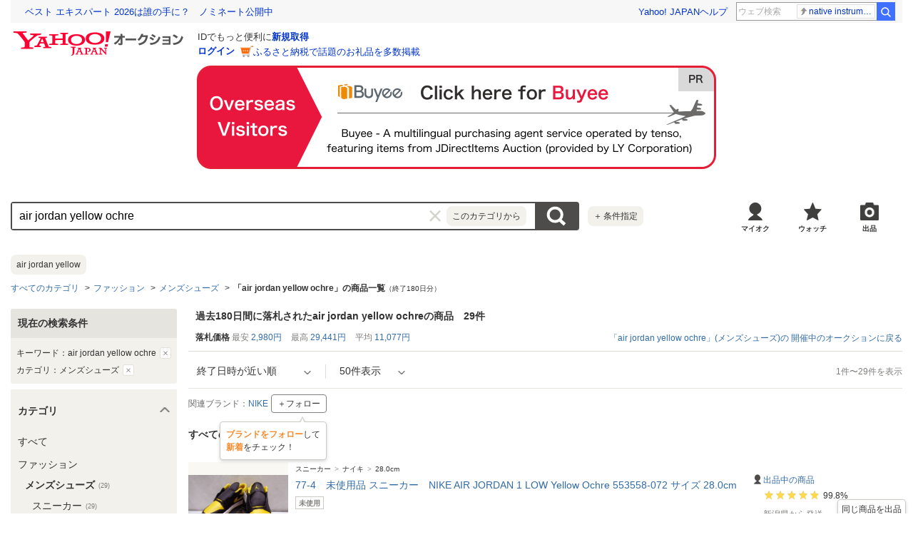

--- FILE ---
content_type: text/html; charset=utf-8
request_url: https://auctions.yahoo.co.jp/closedsearch/closedsearch/air%20jordan%20yellow%20ochre/23200/
body_size: 40095
content:
<!DOCTYPE html>
<html lang="ja">
<head>
    <meta http-equiv="Content-Type" content="text/html; charset=utf-8">
    <meta http-equiv="Content-Style-Type" content="text/css">
    <meta http-equiv="Content-Script-Type" content="text/javascript">
    <meta http-equiv="X-UA-Compatible" content="IE=edge">
    <title>Yahoo!オークション -「air jordan yellow ochre」(メンズシューズ) の落札相場・落札価格</title>
    <meta name="description" content="「air jordan yellow ochre」(メンズシューズ)関連の新品・未使用品・中古品の過去120日分の落札相場をYahoo!オークションで確認できます。約29件の落札価格は平均11,077円です。Yahoo!オークションは、誰でもかんたんに売り買いが楽しめるサービスです。">
    <meta name="keywords" content="air jordan yellow ochre,オークション,Yahoo!オークション">
    <meta name="robots" content="index,follow">
    <link rel="dns-prefetch" href="//ybx.yahoo.co.jp" />
<link rel="dns-prefetch" href="//s.yjtag.jp" />
<link rel="dns-prefetch" href="//yjtag.yahoo.co.jp" />
<link rel="dns-prefetch" href="//s.yimg.jp" />
<link rel="dns-prefetch" href="//yads.c.yimg.jp" />


    <meta name="robots" content="max-image-preview:large">
    <link rel="canonical" href="https://auctions.yahoo.co.jp/closedsearch/closedsearch/air%20jordan%20yellow%20ochre/23200/">
    <link rel="alternate" href="android-app://jp.co.yahoo.android.yauction/yjauctions/auctions.yahoo.co.jp/search/closed/air+jordan+yellow+ochre/23200">
    <link rel="alternate" href="ios-app://356968629/yjauctions/keySearchItem?status=closed&keyword=air+jordan+yellow+ochre&category_id=23200">
    <link rel="preload" href="https://s.yimg.jp/images/templa/mhd/v3/css/mhd-v3-patch-pc.css" as="style" onload="this.rel='stylesheet'" />
    <link rel="preload" as="image" href="https://s.yimg.jp/c/logo/f/2.1/a/auctions_r_34_2x.png" />
<link rel="stylesheet" href="https://s.yimg.jp/images/auc/all/common/css/1.0.1/common.min.css" type="text/css">
            <link rel="stylesheet" href="https://s.yimg.jp/images/auc/pc/search/css/2.0.70/search.min.css?" type="text/css" media="all">
                <script type="text/javascript"><!--
window.onerror = function(msg, url, lineNo, columnNo, error) {
	var detail  = '';
	try {
        if (typeof (error) == "string") {
            detail = error.substr(0, 50);
        } else if (typeof (error) == "object"){
            detail = error.toString().substr(0, 50);
        } else {
            detail = "NotDefinedUnexpectedError";
        }
	} catch (_e) {}
	try {
		var host = "error.auctions.yahoo.co.jp";
		var url = "https://auctions.yahoo.co.jp/error/jserror?"
			+ "device="+encodeURIComponent('pc')+"&"
			+ "url="+encodeURIComponent(location.protocol)+encodeURIComponent(location.host)+encodeURIComponent(location.pathname)+"&"
			+ "message="+encodeURIComponent(msg)+"&"
			+ "detail="+encodeURIComponent(detail);
		new Image().src = url;
	} catch (_e) {
		var url = "https://auctions.yahoo.co.jp/error/jserror?"
				+ "device="+encodeURIComponent('pc')+"&"
				+ "url="+encodeURIComponent(location.protocol)+encodeURIComponent(location.host)+encodeURIComponent(location.pathname)+"&"
				+ "message=NotDefinedUnexpectedError";
		new Image().src = url;
	}
};
--></script>
    <script type="text/javascript" src="https://s.yimg.jp/l/jquery/3.5.1/jquery.min.js"></script>
    <script async src="https://yads.c.yimg.jp/js/yads-async.js"></script>
          <!--
<PageMap>
<DataObject type="thumbnail">
<Attribute name="src" value="https://auc-pctr.c.yimg.jp/i/auctions.c.yimg.jp/images.auctions.yahoo.co.jp/image/dr000/auc0201/user/5abb590ddb832c1928422f1e5b4ea7b757f73dfdf180dc6fb1c7ca61b0d12c18/i-img1200x900-17692295088765ua2j9v806.jpg?pri=l&w=300&h=300&up=0&nf_src=sy&nf_path=images/auc/pc/top/image/1.0.3/na_170x170.png&nf_st=200"/>
<Attribute name="width" value="100"/>
<Attribute name="height" value="130"/>
</DataObject>
</PageMap>
-->
      </head>
<body id="allContents">
<div class="l-wrapper cf">

    
<div id="acWrHeader">
<span class="yjGuid"><a name="yjPagetop" id="yjPagetop"></a></span>

<noscript>
      <div class="cm-StaticHeader cm-StaticHeader--pc">
        <div class="cm-StaticHeader__banner">
            <ul class="cm-StaticHeader__items">
                <li class="cm-StaticHeader__item">
                    <a class="cm-StaticHeader__link" href="https://www.yahoo.co.jp/">Yahoo! JAPAN</a>
                </li>
                <li class="cm-StaticHeader__item">
                    <a class="cm-StaticHeader__link" href="https://support.yahoo-net.jp/PccAuctions/s/">ヘルプ</a>
                </li>
            </ul>
        </div>
        <div class="cm-StaticHeader__contents">
            <a class="cm-StaticHeader__logoLink" href="https://auctions.yahoo.co.jp/">
            <img class="cm-StaticHeader__logo cm-StaticHeader__logo--pc" src="https://s.yimg.jp/c/logo/f/2.1/a/auctions_r_34_2x.png" width="238" height="34" alt="Yahoo!オークション" />
            </a>
        </div>
    </div>
</noscript>
<div id="msthd"></div>
<div id="emg-v3"></div>
<script>
    YAHOO = window.YAHOO || {};
    YAHOO.JP = YAHOO.JP || {};
    YAHOO.JP.templa = YAHOO.JP.templa || {};
    YAHOO.JP.templa.MHD = YAHOO.JP.templa.MHD || {};
    function decodeEscapedString(str) {
      var txt = document.createElement("textarea");
      txt.innerHTML = str;
      var htmlDecoded = txt.value;
      try {
          return decodeURIComponent(htmlDecoded);
      } catch (e) {
          return htmlDecoded;
      }
    }
    YAHOO.JP.templa.MHD.param = {
      layout: {
                  mode: "pc",
              },
      loginDoneUrl: decodeEscapedString("https://auctions.yahoo.co.jp/closedsearch/closedsearch/air jordan yellow ochre/23200/"),
      loginSrc: "auc",
      pcHeader: {
        helpUrl: "https://support.yahoo-net.jp/PccAuctions/s/",
        serviceLogo: {
          url: 'https://auctions.yahoo.co.jp/',
          alt: "Yahoo!オークション",
          src: "https://s.yimg.jp/c/logo/f/2.1/a/auctions_r_34_2x.png",
        },
      },
      spHeader: {
        serviceLogo: {
          url: 'https://auctions.yahoo.co.jp/',
          alt: 'Yahoo!オークション',
          src: 'https://s.yimg.jp/c/logo/s/2.1/a/auctions_r_22_2x.png',
        },
        sidebar: {
          zIndex: 5000001,
          menuList: [
            {
              title: 'Yahoo!オークション',
              lines: [
                {
                  columns: [
                    {
                      title: '出品',
                      link: {
                        url: 'https://auctions.yahoo.co.jp/jp/show/submit?category=0',
                      },
                    },
                  ],
                },
                {
                  columns: [
                    {
                      title: 'マイ・オークション',
                      link: {
                        url: 'https://auctions.yahoo.co.jp/my',
                      },
                    },
                  ],
                },
                {
                  columns: [
                    {
                      title: '入札中',
                      link: {
                        url: 'https://auctions.yahoo.co.jp/my/bidding',
                      },
                    },
                    {
                      title: '出品中',
                      link: {
                        url: 'https://auctions.yahoo.co.jp/my/selling',
                      },
                    },
                  ],
                },
                {
                  columns: [
                    {
                      title: '落札分',
                      link: {
                        url: 'https://auctions.yahoo.co.jp/my/won',
                      },
                    },
                    {
                      title: '出品終了分',
                      link: {
                        url: 'https://auctions.yahoo.co.jp/my/closed',
                      },
                    },
                  ],
                },
                {
                  columns: [
                    {
                      title: 'ウォッチリスト',
                      link: {
                        url: 'https://auctions.yahoo.co.jp/my/watchlist',
                      },
                    },
                  ],
                },
                {
                  columns: [
                    {
                      title: '保存した検索条件',
                      link: {
                        url: 'https://auctions.yahoo.co.jp/search/myshortcut?type=list',
                      },
                    },
                  ],
                },
                {
                  columns: [
                    {
                      title: 'フォローリスト',
                      link: {
                        url: 'https://auctions.yahoo.co.jp/follow/list/',
                      },
                    },
                  ],
                },
                {
                  columns: [
                    {
                      title: '閲覧履歴',
                      link: {
                        url: 'https://auctions.yahoo.co.jp/jp/show/browse_history',
                      },
                    },
                  ],
                },
                {
                  columns: [
                    {
                      title: '獲得済みクーポン',
                      link: {
                        url: 'https://auctions.yahoo.co.jp/coupon/list',
                      },
                    },
                  ],
                },
                {
                  columns: [
                    {
                      title: 'オプション/設定',
                      link: {
                        url: 'https://auctions.yahoo.co.jp/jp/show/prefs',
                      },
                    },
                  ],
                },
              ],
            },
            {
              title: 'カテゴリから探す',
              lines: [
                {
                  columns: [
                    {
                      title: 'コンピュータ',
                      link: {
                        url: 'https://auctions.yahoo.co.jp/list3/23336-category.html',
                      },
                    },
                  ],
                },
                {
                  columns: [
                    {
                      title: '家電、AV、カメラ',
                      link: {
                        url: 'https://auctions.yahoo.co.jp/list3/23632-category.html',
                      },
                    },
                  ],
                },
                {
                  columns: [
                    {
                      title: '音楽',
                      link: {
                        url: 'https://auctions.yahoo.co.jp/list3/22152-category.html',
                      },
                    },
                  ],
                },
                {
                  columns: [
                    {
                      title: '本、雑誌',
                      link: {
                        url: 'https://auctions.yahoo.co.jp/list4/21600-category.html',
                      },
                    },
                  ],
                },
                {
                  columns: [
                    {
                      title: '映画、ビデオ',
                      link: {
                        url: 'https://auctions.yahoo.co.jp/list4/21964-category.html',
                      },
                    },
                  ],
                },
                {
                  columns: [
                    {
                      title: 'おもちゃ、ゲーム',
                      link: {
                        url: 'https://auctions.yahoo.co.jp/list4/25464-category.html',
                      },
                    },
                  ],
                },
                {
                  columns: [
                    {
                      title: 'ホビー、カルチャー',
                      link: {
                        url: 'https://auctions.yahoo.co.jp/list5/24242-category.html',
                      },
                    },
                  ],
                },
                {
                  columns: [
                    {
                      title: 'アンティーク、コレクション',
                      link: {
                        url: 'https://auctions.yahoo.co.jp/list5/20000-category.html',
                      },
                    },
                  ],
                },
                {
                  columns: [
                    {
                      title: 'スポーツ、レジャー',
                      link: {
                        url: 'https://auctions.yahoo.co.jp/list4/24698-category.html',
                      },
                    },
                  ],
                },
                {
                  columns: [
                    {
                      title: '自動車、オートバイ',
                      link: {
                        url: 'https://auctions.yahoo.co.jp/list1/26318-category.html',
                      },
                    },
                  ],
                },
                {
                  columns: [
                    {
                      title: 'ファッション',
                      link: {
                        url: 'https://auctions.yahoo.co.jp/list2/23000-category.html',
                      },
                    },
                  ],
                },
                {
                  columns: [
                    {
                      title: 'アクセサリー、時計',
                      link: {
                        url: 'https://auctions.yahoo.co.jp/list5/23140-category.html',
                      },
                    },
                  ],
                },
                {
                  columns: [
                    {
                      title: 'ビューティ、ヘルスケア',
                      link: {
                        url: 'https://auctions.yahoo.co.jp/list3/42177-category.html',
                      },
                    },
                  ],
                },
                {
                  columns: [
                    {
                      title: '食品、飲料',
                      link: {
                        url: 'https://auctions.yahoo.co.jp/list4/23976-category.html',
                      },
                    },
                  ],
                },
                {
                  columns: [
                    {
                      title: '住まい、インテリア',
                      link: {
                        url: 'https://auctions.yahoo.co.jp/list5/24198-category.html',
                      },
                    },
                  ],
                },
                {
                  columns: [
                    {
                      title: 'ペット、生き物',
                      link: {
                        url: 'https://auctions.yahoo.co.jp/list3/2084055844-category.html',
                      },
                    },
                  ],
                },
                {
                  columns: [
                    {
                      title: '事務、店舗用品',
                      link: {
                        url: 'https://auctions.yahoo.co.jp/list5/22896-category.html',
                      },
                    },
                  ],
                },
                {
                  columns: [
                    {
                      title: '花、園芸',
                      link: {
                        url: 'https://auctions.yahoo.co.jp/list5/26086-category.html',
                      },
                    },
                  ],
                },
                {
                  columns: [
                    {
                      title: 'チケット、金券、宿泊予約',
                      link: {
                        url: 'https://auctions.yahoo.co.jp/list5/2084043920-category.html',
                      },
                    },
                  ],
                },
                {
                  columns: [
                    {
                      title: 'ベビー用品',
                      link: {
                        url: 'https://auctions.yahoo.co.jp/list4/24202-category.html',
                      },
                    },
                  ],
                },
                {
                  columns: [
                    {
                      title: 'タレントグッズ',
                      link: {
                        url: 'https://auctions.yahoo.co.jp/list3/2084032594-category.html',
                      },
                    },
                  ],
                },
                {
                  columns: [
                    {
                      title: 'コミック、アニメグッズ',
                      link: {
                        url: 'https://auctions.yahoo.co.jp/list5/20060-category.html',
                      },
                    },
                  ],
                },
                {
                  columns: [
                    {
                      title: '不動産',
                      link: {
                        url: 'https://auctions.yahoo.co.jp/list6/2084060731-category.html',
                      },
                    },
                  ],
                },
                {
                  columns: [
                    {
                      title: 'チャリティー',
                      link: {
                        url: 'https://auctions.yahoo.co.jp/list3/2084217893-category.html',
                      },
                    },
                  ],
                },
                {
                  columns: [
                    {
                      title: 'その他',
                      link: {
                        url: 'https://auctions.yahoo.co.jp/list3/26084-category.html',
                      },
                    },
                  ],
                },
              ],
            },
            {
              title: 'お知らせ',
              lines: [
                {
                  columns: [
                    {
                      title: 'お知らせ',
                      link: {
                        url: 'https://auctions.yahoo.co.jp/topic/notice/',
                      },
                    },
                  ],
                },
              ],
            },
            {
              title: '困ったとき',
              lines: [
                {
                  columns: [
                    {
                      title: 'ヘルプ',
                      link: {
                        url: 'https://support.yahoo-net.jp/SccAuctions/s/',
                      },
                    },
                  ],
                },
                {
                  columns: [
                    {
                      title: 'ご利用ガイド',
                      link: {
                        url: 'https://auctions.yahoo.co.jp/guide/m/navi/',
                      },
                    },
                  ],
                },
                {
                  columns: [
                    {
                      title: '安心安全な取引のために',
                      link: {
                        url: 'https://auctions.yahoo.co.jp/guide/guide/safesupport/',
                      },
                    },
                  ],
                },
              ],
            },
          ],
          footer: {
            texts: ['(C)LY Corporation'],
            fontSize: 12,
          },
        },
      },
    };
</script>
<script
    defer="defer"
    src="https://s.yimg.jp/images/templa/mhd/v3/js/mhd-v3-templa.js"
></script>
<script
    defer="defer"
    src="https://s.yimg.jp/images/templa/emg/v3/js/emg-v3-templa.js"
  ></script>



<!-- acMdAlertMsg -->
<noscript>
<div class="acMdAlertMsg">
<div class="untBody">
<p><em>現在JavaScriptの設定が無効になっています。</em></p>
<p class="decTxt">すべての機能を利用するにはJavaScriptの設定を有効にしてください。<a href="https://support.yahoo-net.jp/noscript">JavaScriptの設定を変更する方法はこちら</a>。</p>
</div>
</div>
</noscript>
<!-- /acMdAlertMsg -->





<!-- acMdBuyee -->
<div class="acMdBuyee">
<div id="AS-m14">
<a href="https://buyee.jp/item/search?rc=yaucclosed&amp;lang=en&amp;query=air+jordan+yellow+ochre&amp;category=23200"  data-cl-params="_cl_vmodule:abye;_cl_link:en;_cl_position:1;" ><img src="https://s.yimg.jp/images/auc/all/common/image/1.0.0/banner_buyeeEnPc.png?202601281247" alt="PR Buyee"></a>
</div><!-- /AS-m14 -->
</div>
<!-- /acMdBuyee -->

<!-- acMdAttention -->

<!-- /acMdAttention -->

<div id="acWrGlobalNavi">


<!-- acMdSearchForm -->
<div class="acMdSearchForm">
<div id="readJsonp"></div>

<script>
var js_param = new Array();
js_param['sug_on'] = true;
js_param['entry_point'] = 'closedsearch';
js_param['category_url'] = '';
js_param['fp_as_off'] = 'https://search.yahoo.co.jp/web/savepref?fp_as=0';
js_param['fp_as_on'] = 'https://search.yahoo.co.jp/web/savepref?fp_as=1';
js_param['sug_api_host'] = 'assist-search.yahooapis.jp';
js_param['sug_api_path'] = '/SuggestSearchService/V3/webassistSearch';
js_param['sug_api_appid'] = 'Hy5EaxCxg66QNDm0cEojk3JOZS470WbaRqWtIpaQ4Tc7s8v6IK8AO45lFd3bwAwJzlZc';
js_param['sug_src'] = 'auc';
js_param['sug_api_eappid'] = '[base64]~1'
</script>

<form id="sbn" action="https://auctions.yahoo.co.jp/closedsearch/closedsearch" name="sbn">
    <input type="hidden" class="js-search-withFilter" name="va" value="air jordan yellow ochre" disabled><input type="hidden" class="js-search-withFilter" name="b" value="1" disabled><input type="hidden" class="js-search-withFilter" name="n" value="50" disabled>

<input id="cateNum" type="hidden" value="23200" name="auccat">
<input name="tab_ex" value="commerce" type="hidden">
<input name="ei" value="utf-8" type="hidden">
<input id="aq" type="hidden" name="aq" value="-1">
<input id="oq" type=hidden name="oq" value="">
<input id="sc_i" type=hidden name="sc_i" value="">
<div class="untBody">
<div class="ptsInputTxt">

<input id="yschsp"
        type="text"
    name="p"
            value="air jordan yellow ochre"
            autocomplete="off"
    placeholder="何をお探しですか？">
<span title="キーワードを消す" id="sbnClearBtn2" class="o">×</span>
<div id="Sb_2" class="srchAssistOFF">
<div style="display: none;" id="srchAssistBd">
</div>
</div>

</div>
<div class="ptsCate"><p>このカテゴリから</p></div>
<div class="ptsSearchBtn"><input id="acHdSchBtn" alt="検索" type="image" value="検 索" src="//s.yimg.jp/images/clear.gif"  data-cl-params="_cl_vmodule:sbox;_cl_link:button;_cl_position:1;" ></div>
<div class="ptsPanel">
<div class="list cf">
<ul>
<li id="elCate">すべて</li>
<li id="elCate23336">コンピュータ</li>
<li id="elCate23632">家電、AV、カメラ</li>
<li id="elCate22152">音楽</li>
<li id="elCate21600">本、雑誌</li>
<li id="elCate21964">映画、ビデオ</li>
<li id="elCate25464">おもちゃ、ゲーム</li>
<li id="elCate24242">ホビー、カルチャー</li>
<li id="elCate20000">アンティーク、コレクション</li>
</ul>
<ul>
<li id="elCate24698">スポーツ、レジャー</li>
<li id="elCate26318">自動車、オートバイ</li>
<li id="elCate23000">ファッション</li>
<li id="elCate23140">アクセサリー、時計</li>
<li id="elCate42177">ビューティ、ヘルスケア</li>
<li id="elCate23976">食品、飲料</li>
<li id="elCate24198">住まい、インテリア</li>
<li id="elCate2084055844">ペット、生き物</li>
<li id="elCate22896">事務、店舗用品</li>
</ul>
<ul>
<li id="elCate26086">花、園芸</li>
<li id="elCate2084043920">チケット、金券、宿泊予約</li>
<li id="elCate24202">ベビー用品</li>
<li id="elCate2084032594">タレントグッズ</li>
<li id="elCate20060">コミック、アニメグッズ</li>
<li id="elCate2084060731">不動産</li>
<li id="elCate2084217893">チャリティー</li>
<li id="elCate26084">その他</li>
</ul>
<span class="closeBtn">閉じる</span>
</div>
</div>
<div class="ptsOption">
<a href="https://auctions.yahoo.co.jp/search/advanced?p=air+jordan+yellow+ochre&amp;auccat=23200&amp;va=air+jordan+yellow+ochre&amp;b=1&amp;n=50&tab=cl" rel="nofollow"
 data-cl-params="_cl_vmodule:sbox;_cl_link:adv;_cl_position:1;" 
><span>＋</span>条件指定</a>
</div>
</div>
</form>
</div>
<!-- /acMdSearchForm -->
<link rel="stylesheet" type="text/css" href="https://s.yimg.jp/images/auc/pc/common/css/3.0.3/common.min.css">

<!-- HeaderNavi-->
<div class="HeaderNavi">
    <ul class="HeaderNavi__items">
        <li class="HeaderNavi__item"><a class="HeaderNavi__link HeaderNavi__link--myauc" href="https://auctions.yahoo.co.jp/my"  data-cl-params="_cl_vmodule:nav_head;_cl_link:myauc;_cl_position:1;"  rel="nofollow">マイオク</a></li>
        <li class="HeaderNavi__item"><a class="HeaderNavi__link HeaderNavi__link--watch" href="https://auctions.yahoo.co.jp/my/watchlist"  data-cl-params="_cl_vmodule:nav_head;_cl_link:wl_head;_cl_position:1;"  rel="nofollow">ウォッチ</a></li>
        <li class="HeaderNavi__item"><a class="HeaderNavi__link HeaderNavi__link--sell" href="https://auctions.yahoo.co.jp/sell/jp/show/submit?category=23200"  data-cl-params="_cl_vmodule:nav_head;_cl_link:sell;_cl_position:1;"  rel="nofollow">出品</a></li>
    </ul>
</div>
<!-- / HeaderNavi-->
</div>
<!--/#acWrGlobalNavi-->



</div>
<!--/#acWrHeader-->

<script type="text/javascript">
var headerBeaconClickSec = "wrapper";
</script>


<div class="l-contents">

        <div class="l-contentsHead">

    <div class="Carousel Carousel--suggestWord js-carousel">
    <div class="Carousel__body">
        <div class="Carousel__inner js-carousel-view">
            <div class="Carousel__controller"><a class="Carousel__button Carousel__button--prev js-carousel-prev is-disabled cl-nofollow" href="#dummy">前の画像</a></div>
            <ul class="Carousel__items js-carousel-items">
                                            <li class="Tag js-carousel-item" style="padding-right: 12px;"><a class="Tag__link" href="https://auctions.yahoo.co.jp/closedsearch/closedsearch?p=air+jordan+yellow&amp;b=1"
                 data-cl-params="_cl_vmodule:prev;_cl_link:text;_cl_position:1;kc:air jordan yellow;" 
                ><span class="Tag__text">air jordan yellow</span></a></li>
                                    </ul>
            <div class="Carousel__controller"><a class="Carousel__button Carousel__button--next js-carousel-next cl-nofollow" href="#dummy">次の画像</a></div>
        </div>
        <span class="Carousel__subText">で検索</span>
    </div>
</div>

                    <div class="CategoryTree">    <ul class="CategoryTree__items">
                    <li class="CategoryTree__item">
                                    <a class="CategoryTree__link"
                 data-cl-params="_cl_vmodule:cmtde;_cl_link:cat;_cl_position:1;" 
                href="https://auctions.yahoo.co.jp/closedsearch/closedsearch/air%20jordan%20yellow%20ochre/0/">すべてのカテゴリ</a>
                            </li>
                        <li class="CategoryTree__item">
                                                        <a class="CategoryTree__link"
                     data-cl-params="_cl_vmodule:cmtde;_cl_link:cat;_cl_position:23000;" 
                    href="https://auctions.yahoo.co.jp/closedsearch/closedsearch/air%20jordan%20yellow%20ochre/23000/">ファッション</a>
                                            </li>
                        <li class="CategoryTree__item">
                                                        <a class="CategoryTree__link"
                     data-cl-params="_cl_vmodule:cmtde;_cl_link:cat;_cl_position:23200;" 
                    href="https://auctions.yahoo.co.jp/closedsearch/closedsearch/air%20jordan%20yellow%20ochre/23200/">メンズシューズ</a>
                                            </li>
                                        <li class="CategoryTree__item"><h1 class="u-textBold">「air jordan yellow ochre」の商品一覧<span class="u-fontSize10 u-textNormal">（終了180日分）</span></h1></li>
            </ul>
</div>
    
<input type="hidden" class="js-wishlist-param">
<div class="js-modal" data-modal-bgclick="true">
    <div class="Modal Modal--alertSetting js-modalWindow" data-modal-name="addWishlist">
        <div class="Modal__inner js-modalInner">
            <div class="Modal__header">
                <div class="Modal__title">
                    <p class="Modal__titleText">ほしい物リストに追加します</p>
                </div>
            </div>
            <div class="Modal__body">
                <div class="AlertSetting">
                    <p class="AlertSetting__message">同時にメールで新着商品の通知も受け取れるように設定しますか？</p>
                    <ul class="AlertSetting__buttonGroup">
                        <li class="AlertSetting__button">
                            <button class="Button js-wishlist-btn" type="submit" data-alert="0"
                                 data-cl-params="_cl_vmodule:st_wish;_cl_link:cancel;_cl_position:1;" 
                            >いいえ</button>
                        </li>
                        <li class="AlertSetting__button">
                            <button class="Button Button--primary js-wishlist-btn" type="submit" data-alert="1"
                                 data-cl-params="_cl_vmodule:st_wish;_cl_link:save;_cl_position:1;" 
                            >はい</button>
                        </li>
                    </ul>
                </div>
            </div>
        </div>
    </div>
</div>
<input type="hidden" name="alertSetting"
    data-html="1"
    data-push="0"
    data-real="0"
    data-time1="12"
    data-time2=""
>
<script type="text/javascript">
    var login_status = 'notLogin';
    if(typeof YAHOO==="undefined"){YAHOO={}}if(typeof YAHOO.JP==="undefined"){YAHOO.JP={}}if(typeof YAHOO.JP.auc==="undefined"){YAHOO.JP.auc={}}if(typeof YAHOO.JP.auc.cre==="undefined"){YAHOO.JP.auc.cre={}}YAHOO.JP.auc.cre.wishlist=(function(){return function(){var v,m,E,u,b,Q,k,x,g,w,o,z,O,q,L=function(T,R,S){if(S==="wishlist"){g="Carousel__watchButton--on";w="Carousel__watchButton--off";o="Carousel__balloon";z="Carousel__balloonText"}else{if(S==="search"||S==="brand"||S==="itempage"){g="is-on";w="is-off";o="Balloon__detail";z="Balloon__message"}}Q=S;k=R;x=T;O=new RegExp("^[0-9]+$");q=null;D();v.on("click",function(){return false});C()},D=function(){v=$(".js-wishlist-dialog");m=$(".js-wishlist-btn");if(Q==="wishlist"){E=$(".addWishlist.js-modal-box")}else{if(Q==="search"||Q==="brand"){E=$('.js-modalWindow[data-modal-name="addWishlist"]')}else{if(Q==="itempage"){E=$('.js-modal[data-modal-name="addWishlsitModal"]')}}}u=$(".js-wishlist-param");b=$(".js-wishlist-wrap")},C=function(){v.on("click.wish.open",function(W){P();var U=v.index(this);var V=v.eq(U);if(x=="notLogin"){N(U,k)}else{if(x=="noBirth"){t(U,k)}else{if(x=="min_bid_age"){a(U)}else{if(v.eq(U).hasClass(g)){if(V.attr("data-removeurl")){G(U,V.attr("data-removeurl"),V.attr("data-cid"))}else{f(U)}}else{var T=V.data("addurl");var Y=V.data("cid");var S=V.data("cl-params");var R=V.data("cl_cl_index");u.data("addurl",T);u.data("cid",Y);u.data("index",U);u.data("cl-params",S);u.data("cl_cl_index",R);if(u.data("cl-params")&&typeof(customLoggerCore)!="undefined"){var X=c(V.data("cl-params"));X.sw="on";customLoggerCore.logClick(X._cl_vmodule,X._cl_link,V.data("cl_cl_index"),X)}I()}}}}});m.on("click.wish",function(){var T=m.index(this);var U=m.eq(T);var W=u.data("index");var S=u.data("addurl");var V=u.data("cid");var R=U.data("alert");d(T,S,V,R)});E.on("click.wish.window",function(){if(Q==="itempage"){return}if(u.data("cl-params")&&typeof(customLoggerCore)!="undefined"){customLoggerCore.logView([{_cl_module:"st_wish",module_links:[{_cl_link:"out"}]}]);customLoggerCore.logClick("st_wish","out",1)}});$(document).on("click.wishlistfilter",".js-wishlist-filter",function(){P()})},i=function(){v.off("click.wish.open");m.off("click.wish");E.off("click.wish.window");$(document).off("click.wishlistfilter",".js-wishlist-filter")},I=function(){if(Q==="search"){var R=$('.js-modalWindow[data-modal-name="addWishlist"]').parent().data("modal-id");YAHOO.JP.auc.cre.pc.search.Modal.getItem(R).openModal()}else{if(Q==="brand"){var R=$('.js-modalWindow[data-modal-name="addWishlist"]').parent().data("modalId");YAHOO.JP.auc.cre.pc.brand.modal.getItem(R).openModal()}else{if(Q==="wishlist"){YAHOO.JP.auc.cre.pc.my.Modal.show("addWishlist")}else{if(Q==="itempage"){YAHOO.JP.auc.cre.Item.Modal.show("addWishlsitModal")}}}}},F=function(){if(Q==="search"){var R=$('.js-modalWindow[data-modal-name="addWishlist"]').parent().data("modal-id");YAHOO.JP.auc.cre.pc.search.Modal.getItem(R).closeModal()}else{if(Q==="brand"){var R=$('.js-modalWindow[data-modal-name="addWishlist"]').parent().data("modalId");YAHOO.JP.auc.cre.pc.brand.modal.getItem(R).closeModal()}else{if(Q==="wishlist"){YAHOO.JP.auc.cre.pc.my.Modal.hide("addWishlist")}else{if(Q==="itempage"){YAHOO.JP.auc.cre.Item.Modal.hide("addWishlsitModal")}}}}},M=function(R){for(var S=0;S<m.length;S++){if(R==S){m.eq(S).addClass("is-loading")}else{m.eq(S).addClass("is-disabled")}}},y=function(){m.removeClass("is-loading");m.removeClass("is-disabled")},p=function(){var R=false;for(var S=0;S<m.length;S++){if(m.eq(S).hasClass("is-loading")){R=true}}return R},s=function(V,R,T,U,S){x=V;k=R;Q=T;q=S;O=new RegExp("^[0-9]+$");if(T==="wishlist"){g="Carousel__watchButton--on";w="Carousel__watchButton--off";o="Carousel__balloon";z="Carousel__balloonText"}else{if(T==="search"||T==="brand"||T==="itempage"){g="is-on";w="is-off";o="Balloon__detail";z="Balloon__message"}}D();i();C()},r=function(T){D();if(T===undefined){return}for(var R=0;R<v.length;R++){var S=v.eq(R);if(S.attr("data-cid")==T&&!S.hasClass(g)){S.removeClass(w);S.addClass(g)}}},j=function(T){D();if(T===undefined){return}for(var R=0;R<v.length;R++){var S=v.eq(R);if(S.attr("data-cid")==T&&!S.hasClass(w)){S.removeClass(g);S.addClass(w)}}},c=function(V){var R={},T;var U=V.split(";");for(var S=0;S<U.length;S++){if(U[S].length>0){T=U[S].split(":");R[T[0]]=T[1]}}return R},d=function(S,T,U,R){h(S,T,U,1,R,function(V){y();F();var X=u.data("index");if(V.result==="success"){if(Q!=="itempage"&&v.eq(S).data("cl-params")&&typeof(customLoggerCore)!="undefined"){var W=c(v.eq(S).data("cl-params"));customLoggerCore.logClick(W._cl_vmodule,W._cl_link,v.eq(S).data("cl_cl_index"),W)}r(U);if(Q==="search"||Q==="brand"||Q==="itempage"){J(X)}return}else{if(V.result==="no login"){N(X,k)}else{if(V.result==="alreadyRegistered"){f(X);r(u.attr("data-cid"));return}else{if(V.result==="closed"){K(X)}else{if(V.result==="maintenance"){l(X)}else{if(V.result==="not available"){A(X)}else{n(X)}}}}}}j(u.attr("data-cid"))},function(){y();F();var V=u.data("index");n(V);j(u.attr("data-cid"))})},G=function(R,S,T){h(R,S,T,0,0,function(W){y();F();if(W.result==="success"){if(v.eq(R).data("cl-params")&&typeof(customLoggerCore)!="undefined"){var X=c(v.eq(R).data("cl-params"));X.sw="off";customLoggerCore.logClick(X._cl_vmodule,X._cl_link,v.eq(R).data("cl_cl_index"),X)}j(T);if(Q==="wishlist"){var V=document.getElementsByName("catalog_id");for(var U=0;U<V.length;U++){if(V[U].value==T){location.reload()}}}return}else{if(W.result==="no login"){N(R,k)}else{if(W.result==="closed"){K(R)}else{if(W.result==="maintenance"){l(R)}else{B(R)}}}}r(u.attr("data-cid"))},function(){y();F();B(R);r(u.attr("data-cid"))})},h=function(V,U,X,Z,W,Y,T){if(p()){return}M(V);var R={format:"json",currentUrl:location.href,type:"wishlist"};if(Z==1){R.catalog_id=X;if(W==1){R.notice_mail=$("input[name=alertSetting]").data("html");R.notice_push=$("input[name=alertSetting]").data("push");R.is_realtime=$("input[name=alertSetting]").data("real");var S=[];if(R.is_realtime===0){S.push($("input[name=alertSetting]").data("time1"));S.push($("input[name=alertSetting]").data("time2"))}R.delivery_time=S}else{R.notice_mail=0;R.notice_push=0;R.is_realtime=0;R.delivery_time=[]}}$.ajax({type:"POST",url:U,dataType:"json",data:R,success:Y,error:T})},J=function(T){D();var S="https://auctions.yahoo.co.jp/my/wishlist";var R="";if(Q==="itempage"){R='data-cl-params="_cl_vmodule:wish;_cl_link:lst;_cl_position:1;"'}b.eq(T).append('<div class="'+o+' js-wishlist-filter"><p class="'+z+'">登録しました。<br><a href="'+S+'" '+R+">ほしい物リストを見る</a></p></div>");if(R!==""&&typeof(customLoggerCore)!=="undefined"){customLoggerCore.refreshModule("l-main",false)}H()},e,H=function(){clearTimeout(e);e=setTimeout(function(){P()},5000)},P=function(){b.html("")},N=function(U,S){D();var T="https://login.yahoo.co.jp/config/login?.src=auc&.intl=jp&.done="+S;var R="";if(Q==="itempage"){R='data-cl-params="_cl_vmodule:wish;_cl_link:login;_cl_position:1;"'}b.eq(U).append('<div class="'+o+' js-wishlist-filter"><p class="'+z+'">現在ログインしていません。ほしい物に登録するには<a href="'+T+'" '+R+">ログイン</a>してください。</p></div>");if(R!==""&&typeof(customLoggerCore)!=="undefined"){customLoggerCore.refreshModule("l-main",false)}H()},t=function(T,R){D();var S="https://account.edit.yahoo.co.jp/suppreg?.src=auc&.done="+R;b.eq(T).append('<div class="'+o+' js-wishlist-filter"><p class="'+z+'">ご利用中のYahoo! JAPAN IDに生年月日が登録されていません。<br><a href="'+S+'">こちらから登録</a></p></div>');H()},a=function(R){D();b.eq(R).append('<div class="'+o+' js-wishlist-filter"><p class="'+z+'">Yahoo!オークションへの参加に可能な年齢に<br>達しておりません。</p></div>');H()},n=function(R){D();b.eq(R).append('<div class="'+o+' js-wishlist-filter"><p class="'+z+'">ほしい物の登録に失敗しました。</p></div>');H()},B=function(R){D();b.eq(R).append('<div class="'+o+' js-wishlist-filter"><p class="'+z+'">ほしい物の解除に失敗しました。</p></div>');H()},K=function(R){D();b.eq(R).append('<div class="'+o+' js-wishlist-filter"><p class="'+z+'">終了しているオークション、または存在しないオークションは登録できません。</p></div>');H()},f=function(R){D();b.eq(R).append('<div class="'+o+' js-wishlist-filter"><p class="'+z+'">すでにほしい物に登録されています。</p></div>');H()},A=function(R){D();b.eq(R).append('<div class="'+o+' js-wishlist-filter"><p class="'+z+'">現在、利用停止中です。しばらくお待ち下さい。</p></div>');H()},l=function(R){D();b.eq(R).append('<div class="'+o+' js-wishlist-filter"><p class="'+z+'">現在メンテナンス中です。</p></div>');H()};return{init:L,refresh:s}}})();      YAHOO.JP.auc.cre.wishlist().init(login_status, "https%3A%2F%2Fauctions.yahoo.co.jp%2Fclosedsearch%2Fclosedsearch%2Fair%2520jordan%2520yellow%2520ochre%2F23200%2F", "search");
</script>



</div>

    <div class="l-contentsMain">
                <div class="l-contentsSide">
        <div class="SearchCondition">
        <p class="SearchCondition__header" id="searchBtn">現在の検索条件</p>
    <div class="SearchCondition__body">
        <ul class="SearchCondition__items">
                                                    <li class="SearchCondition__item SearchCondition__item--ellipsis"><span class="SearchCondition__text">キーワード：air jordan yellow ochre</span><a class="SearchCondition__cancel" href="https://auctions.yahoo.co.jp/closedsearch/closedsearch?auccat=23200&amp;b=1&amp;n=50"
                 data-cl-params="_cl_vmodule:cmtca;_cl_link:can;_cl_position:1;" 
                >解除</a></li>
                                                            <li class="SearchCondition__item SearchCondition__item--ellipsis"><span class="SearchCondition__text">カテゴリ：メンズシューズ</span><a class="SearchCondition__cancel" href="https://auctions.yahoo.co.jp/closedsearch/closedsearch?p=air+jordan+yellow+ochre&amp;va=air+jordan+yellow+ochre&amp;b=1&amp;n=50"
             data-cl-params="_cl_vmodule:cmtca;_cl_link:can;_cl_position:2;" 
            >解除</a></li>
                                                                                                        </ul>
    </div><!-- ./SearchCondition__body -->
</div>

    <div class="Filters">
                <div class="Filter js-expand" data-expand-open="true" data-expand-id="1" data-name="category">
    <header class="Filter__header js-expandTrigger">カテゴリ</header>
    <div class="Filter__body js-expandContent">
                <ul class="Filter__items">                    <li class="Filter__item"><a class="Filter__link" href="https://auctions.yahoo.co.jp/closedsearch/closedsearch?p=air+jordan+yellow+ochre&amp;va=air+jordan+yellow+ochre&amp;b=1&amp;n=50"
             data-cl-params="_cl_vmodule:arwc;_cl_link:all;_cl_position:1;" 
            >すべて</a></li>
                        <li class="Filter__item"><a class="Filter__link" href="https://auctions.yahoo.co.jp/closedsearch/closedsearch?p=air+jordan+yellow+ochre&amp;auccat=23000&amp;va=air+jordan+yellow+ochre&amp;b=1&amp;n=50"
             data-cl-params="_cl_vmodule:arwc;_cl_link:p;_cl_position:1;" 
            >ファッション</a>
                        <ul class="Filter__items u-marginT5 u-marginL10">                    <li class="Filter__item"><span class="Filter__link u-textBold">メンズシューズ<span class="Filter__count">(29)</span></span>
                                            <ul class="Filter__items u-marginL10 u-marginT5">                                                                                    <li class="Filter__item"><a class="Filter__link" href="https://auctions.yahoo.co.jp/closedsearch/closedsearch?p=air+jordan+yellow+ochre&amp;auccat=2084005483&amp;va=air+jordan+yellow+ochre&amp;b=1&amp;n=50"
                                 data-cl-params="_cl_vmodule:arwc;_cl_link:c;_cl_position:1;" 
                                >スニーカー<span class="Filter__count">(29)</span></a></li>
                                                                            </ul>
                                                                </li>
                </ul>
            </li>
        </ul>
        </div>
</div>

                <div class="Filter js-expand is-expandOpen" data-expand-open="true" data-expand-id="4" data-name="price">
    <header class="Filter__header js-expandTrigger">価格</header>
    <div class="Filter__body js-expandContent">
                    <ul class="Filter__items">
                                <li class="Filter__item">
                    <a class="Filter__link" rel="nofollow"
                     data-cl-params="_cl_vmodule:arwpr;_cl_link:rng;_cl_position:1;" 
                    href="https://auctions.yahoo.co.jp/closedsearch/closedsearch?p=air+jordan+yellow+ochre&amp;auccat=23200&amp;va=air+jordan+yellow+ochre&amp;aucmaxprice=6999&amp;b=1&amp;n=50">〜6,999円<span class="Filter__count">(6)</span></a>
                </li>
                                <li class="Filter__item">
                    <a class="Filter__link" rel="nofollow"
                     data-cl-params="_cl_vmodule:arwpr;_cl_link:rng;_cl_position:2;" 
                    href="https://auctions.yahoo.co.jp/closedsearch/closedsearch?p=air+jordan+yellow+ochre&amp;auccat=23200&amp;va=air+jordan+yellow+ochre&amp;aucmaxprice=9999&amp;b=1&amp;n=50">〜9,999円<span class="Filter__count">(14)</span></a>
                </li>
                                <li class="Filter__item">
                    <a class="Filter__link" rel="nofollow"
                     data-cl-params="_cl_vmodule:arwpr;_cl_link:rng;_cl_position:3;" 
                    href="https://auctions.yahoo.co.jp/closedsearch/closedsearch?p=air+jordan+yellow+ochre&amp;auccat=23200&amp;va=air+jordan+yellow+ochre&amp;aucmaxprice=12999&amp;b=1&amp;n=50">〜12,999円<span class="Filter__count">(22)</span></a>
                </li>
                                <li class="Filter__item">
                    <a class="Filter__link" rel="nofollow"
                     data-cl-params="_cl_vmodule:arwpr;_cl_link:rng;_cl_position:4;" 
                    href="https://auctions.yahoo.co.jp/closedsearch/closedsearch?p=air+jordan+yellow+ochre&amp;auccat=23200&amp;va=air+jordan+yellow+ochre&amp;aucmaxprice=15999&amp;b=1&amp;n=50">〜15,999円<span class="Filter__count">(25)</span></a>
                </li>
                                <li class="Filter__item">
                    <a class="Filter__link" rel="nofollow"
                     data-cl-params="_cl_vmodule:arwpr;_cl_link:rng;_cl_position:5;" 
                    href="https://auctions.yahoo.co.jp/closedsearch/closedsearch?p=air+jordan+yellow+ochre&amp;auccat=23200&amp;va=air+jordan+yellow+ochre&amp;aucmaxprice=17999&amp;b=1&amp;n=50">〜17,999円<span class="Filter__count">(27)</span></a>
                </li>
                                <li class="Filter__item">
                    <a class="Filter__link" rel="nofollow"
                     data-cl-params="_cl_vmodule:arwpr;_cl_link:rng;_cl_position:6;" 
                    href="https://auctions.yahoo.co.jp/closedsearch/closedsearch?p=air+jordan+yellow+ochre&amp;auccat=23200&amp;va=air+jordan+yellow+ochre&amp;aucmaxprice=29999&amp;b=1&amp;n=50">〜29,999円<span class="Filter__count">(29)</span></a>
                </li>
                            </ul>
                <form method="GET" action="https://auctions.yahoo.co.jp/closedsearch/closedsearch?">
            <p class="Filter__subTitle Filter__subTitle--priceRange">価格指定</p>
            <div class="InputText u-marginB15">
                <ul class="InputText__items">
                    <li class="InputText__item"><span class="InputText__value">
                        <input class="InputText__input" type="number" maxlength="10" name="min" value=""><span class="InputText__unit">円</span></span>
                    </li>
                    <li class="InputText__item InputText__item--range"><span class="InputText__range">〜</span></li>
                    <li class="InputText__item"><span class="InputText__value">
                        <input class="InputText__input" type="number" maxlength="10" name="max" value=""><span class="InputText__unit">円</span></span>
                    </li>
                </ul>
            </div>
            <input class="Button u-marginT10" type="submit" value="絞り込む"
             data-cl-params="_cl_vmodule:arwpr;_cl_link:btn;_cl_position:1;" 
            >
            <input type="hidden" name="p" value="air jordan yellow ochre"><input type="hidden" name="auccat" value="23200"><input type="hidden" name="va" value="air jordan yellow ochre"><input type="hidden" name="b" value="1"><input type="hidden" name="n" value="50">
        </form>
    </div>
</div>

                <div class="Filter js-expand is-expandOpen js-filter js-except-condition" data-expand-open="true" data-expand-id="3" data-name="condition">
    <header class="Filter__header js-expandTrigger">商品の状態</header>
    <div class="Filter__body js-expandContent">
        <ul class="Filter__items">
            <li class="Filter__item">
                <label class="Radio">
                    <input class="Radio__input js-filter-radio-btn" type="radio" name="condition_type" value=""
                        data-url="https://auctions.yahoo.co.jp/closedsearch/closedsearch?p=air+jordan+yellow+ochre&amp;auccat=23200&amp;va=air+jordan+yellow+ochre&amp;b=1&amp;n=50"
                         data-cl-params="_cl_vmodule:arwco;_cl_link:all;_cl_position:1;" 
                        checked>
                    <span class="Radio__view">すべて</span>
                </label>
            </li>
            <li class="Filter__item">
                <label class="Radio">
                    <input class="Radio__input js-filter-radio-btn" type="radio" name="condition_type" value=""
                        data-url="https://auctions.yahoo.co.jp/closedsearch/closedsearch?p=air+jordan+yellow+ochre&amp;auccat=23200&amp;va=air+jordan+yellow+ochre&amp;istatus=1&amp;b=1&amp;n=50"
                         data-cl-params="_cl_vmodule:arwco;_cl_link:n;_cl_position:1;" 
                        >
                    <span class="Radio__view">未使用</span>
                </label>
            </li>
            <li class="Filter__item">
                <label class="Radio">
                    <input class="Radio__input js-filter-radio-btn" type="radio" name="condition_type" value=""
                        data-url="https://auctions.yahoo.co.jp/closedsearch/closedsearch?p=air+jordan+yellow+ochre&amp;auccat=23200&amp;va=air+jordan+yellow+ochre&amp;istatus=2&amp;b=1&amp;n=50"
                         data-cl-params="_cl_vmodule:arwco;_cl_link:o;_cl_position:1;" 
                        >
                    <span class="Radio__view">中古</span>
                </label>
            </li>
        </ul>
    </div>
</div>

                <div class="Filter js-expand is-expandOpen js-filter js-except-seller" data-expand-open="true" data-expand-id="6" data-name="seller">
    <header class="Filter__header js-expandTrigger">出品者</header>
    <div class="Filter__body js-expandContent">
        <ul class="Filter__items">
            <li class="Filter__item">
                <label class="CheckBox">
                    <input
                            class="CheckBox__input js-filter-checkbox"
                            type="checkbox"
                                                            data-url="https://auctions.yahoo.co.jp/closedsearch/closedsearch?p=air+jordan+yellow+ochre&amp;auccat=23200&amp;va=air+jordan+yellow+ochre&amp;abatch=1&amp;b=1&amp;n=50"
                                                         data-cl-params="_cl_vmodule:arwsl;_cl_link:store;_cl_position:1;" 
                        >
                        <span class="CheckBox__view">ストア</span>
                </label>
            </li>
            <li class="Filter__item">
                <label class="CheckBox">
                        <input
                            class="CheckBox__input js-checkBoxGroup-child js-filter-checkbox"
                            type="checkbox"
                                                            data-url="https://auctions.yahoo.co.jp/closedsearch/closedsearch?p=air+jordan+yellow+ochre&amp;auccat=23200&amp;va=air+jordan+yellow+ochre&amp;abatch=2%2C3&amp;b=1&amp;n=50"
                                                         data-cl-params="_cl_vmodule:arwsl;_cl_link:consumer;_cl_position:1;" 
                        >
                        <span class="CheckBox__view">個人</span>
                </label>
                <ul class="Filter__items u-marginT5 u-marginL10">
                    <li class="Filter__item">
                        <label class="CheckBox">
                            <input
                                class="CheckBox__input js-checkBoxGroup-child js-filter-checkbox"
                                type="checkbox"
                                                                    data-url="https://auctions.yahoo.co.jp/closedsearch/closedsearch?p=air+jordan+yellow+ochre&amp;auccat=23200&amp;va=air+jordan+yellow+ochre&amp;abatch=2&amp;b=1&amp;n=50"
                                                                 data-cl-params="_cl_vmodule:arwsl;_cl_link:bconsumer;_cl_position:1;" 
                            >
                            <span class="CheckBox__view">Yahoo!オークション</span>
                        </label>
                    </li>
                    <li class="Filter__item"  style="display:none">
                        <label class="CheckBox">
                            <input
                                class="CheckBox__input js-checkBoxGroup-child js-filter-checkbox"
                                type="checkbox"
                                                                    data-url="https://auctions.yahoo.co.jp/closedsearch/closedsearch?p=air+jordan+yellow+ochre&amp;auccat=23200&amp;va=air+jordan+yellow+ochre&amp;abatch=3&amp;b=1&amp;n=50"
                                                                 data-cl-params="_cl_vmodule:arwsl;_cl_link:sconsumer;_cl_position:1;" 
                            >
                            <span class="CheckBox__view">Yahoo!フリマ</span>
                        </label>
                    </li>
                </ul>
            </li>
        </ul>
    </div>
</div>
    </div>

                        
            <div id="ASs">
                <script> 
(function (window) { 
window.YJ_YADS = window.YJ_YADS || { tasks: [] }; 
window.YJ_YADS.tasks.push({ 
yads_ad_ds : '83606_4082', 
yads_parent_element : 'ASs', 
});
})(window);</script>
            </div>
    
</div><!-- /l-contentsSide -->

                                    <div class="l-contentsBody">
    <div class="Result">
        <div class="Result__header">
            <div class="SearchMode">
    <div class="SearchMode__info">
        <h2 class="SearchMode__title">過去180日間に落札されたair jordan yellow ochreの商品　29件</h2>
        <dl class="SearchMode__price">
            <dt class="SearchMode__priceHeader">落札価格</dt>
                        <dd class="SearchMode__priceDetail">
                <span class="u-textGray">最安 </span>
                <a class="u-marginR10" href="https://auctions.yahoo.co.jp/closedsearch/closedsearch?p=air+jordan+yellow+ochre&amp;auccat=23200&amp;va=air+jordan+yellow+ochre&amp;aucminprice=2980&amp;aucmaxprice=2980&amp;b=1&amp;n=50" rel="nofollow"
                 data-cl-params="_cl_vmodule:acls;_cl_link:price;_cl_position:1;" 
                >2,980円</a>
                <span class="u-textGray">最高 </span>
                <a class="u-marginR10" href="https://auctions.yahoo.co.jp/closedsearch/closedsearch?p=air+jordan+yellow+ochre&amp;auccat=23200&amp;va=air+jordan+yellow+ochre&amp;aucminprice=29441&amp;aucmaxprice=29441&amp;b=1&amp;n=50" rel="nofollow"
                 data-cl-params="_cl_vmodule:acls;_cl_link:price;_cl_position:3;" 
                >29,441円</a>
                <span class="u-textGray">平均 </span>
                <a href="https://auctions.yahoo.co.jp/closedsearch/closedsearch?p=air+jordan+yellow+ochre&amp;auccat=23200&amp;va=air+jordan+yellow+ochre&amp;aucminprice=8862&amp;aucmaxprice=13292&amp;b=1&amp;n=50" rel="nofollow"
                 data-cl-params="_cl_vmodule:acls;_cl_link:price;_cl_position:2;" 
                >11,077円</a>
            </dd>
        </dl>
    </div>
        <div class="SearchMode__closed">
        <a class="SearchMode__closedLink" href="https://auctions.yahoo.co.jp/search/search?p=air+jordan+yellow+ochre&amp;auccat=23200&amp;va=air+jordan+yellow+ochre&amp;b=1&amp;n=50"
         data-cl-params="_cl_vmodule:at;_cl_link:op;_cl_position:1;" 
        >
            <span class="SearchMode__closedQuery">「air jordan yellow ochre」(メンズシューズ)の</span>
            <span class="SearchMode__closedText">開催中のオークションに戻る</span>
        </a>
    </div>
    </div>

<div class="Options js-menu">
    <ul class="Options__items">
        <li class="Options__item">
            <div class="Option Option--sort js-menuWrapper" aria-haspopup="true">                <button class="Option__trigger js-menuTrigger" type="button"><span class="Option__selected">終了日時が近い順</span></button>
                <ul class="Option__items js-menuItems" role="menu">
                                                    <li class="Option__item" role="menuitem"><a class="Option__itemLink" href="https://auctions.yahoo.co.jp/closedsearch/closedsearch?p=air+jordan+yellow+ochre&amp;auccat=23200&amp;va=air+jordan+yellow+ochre&amp;b=1&amp;n=50&amp;select=5" rel="nofollow"
                     data-cl-params="_cl_vmodule:srt;_cl_link:lk-end-a;_cl_position:1;" 
                    >終了日時が遠い順</a></li>
                                                    <li class="Option__item" role="menuitem"><a class="Option__itemLink" href="https://auctions.yahoo.co.jp/closedsearch/closedsearch?p=air+jordan+yellow+ochre&amp;auccat=23200&amp;va=air+jordan+yellow+ochre&amp;b=1&amp;n=50&amp;select=3" rel="nofollow"
                     data-cl-params="_cl_vmodule:srt;_cl_link:lk-bids-d;_cl_position:1;" 
                    >入札件数の多い順</a></li>
                                                    <li class="Option__item" role="menuitem"><a class="Option__itemLink" href="https://auctions.yahoo.co.jp/closedsearch/closedsearch?p=air+jordan+yellow+ochre&amp;auccat=23200&amp;va=air+jordan+yellow+ochre&amp;b=1&amp;n=50&amp;select=4" rel="nofollow"
                     data-cl-params="_cl_vmodule:srt;_cl_link:lk-bids-a;_cl_position:1;" 
                    >入札件数の少ない順</a></li>
                                                    <li class="Option__item" role="menuitem"><a class="Option__itemLink" href="https://auctions.yahoo.co.jp/closedsearch/closedsearch?p=air+jordan+yellow+ochre&amp;auccat=23200&amp;va=air+jordan+yellow+ochre&amp;b=1&amp;n=50&amp;select=1" rel="nofollow"
                     data-cl-params="_cl_vmodule:srt;_cl_link:lk-cbids-a;_cl_position:1;" 
                    >落札価格の安い順</a></li>
                                                    <li class="Option__item" role="menuitem"><a class="Option__itemLink" href="https://auctions.yahoo.co.jp/closedsearch/closedsearch?p=air+jordan+yellow+ochre&amp;auccat=23200&amp;va=air+jordan+yellow+ochre&amp;b=1&amp;n=50&amp;select=2" rel="nofollow"
                     data-cl-params="_cl_vmodule:srt;_cl_link:lk-cbids-d;_cl_position:1;" 
                    >落札価格の高い順</a></li>
                                                    <li class="Option__item" role="menuitem"><a class="Option__itemLink" href="https://auctions.yahoo.co.jp/closedsearch/closedsearch?p=air+jordan+yellow+ochre&amp;auccat=23200&amp;va=air+jordan+yellow+ochre&amp;b=1&amp;n=50&amp;select=24" rel="nofollow"
                     data-cl-params="_cl_vmodule:srt;_cl_link:lk-stprc-a;_cl_position:1;" 
                    >開始価格の安い順</a></li>
                                                    <li class="Option__item" role="menuitem"><a class="Option__itemLink" href="https://auctions.yahoo.co.jp/closedsearch/closedsearch?p=air+jordan+yellow+ochre&amp;auccat=23200&amp;va=air+jordan+yellow+ochre&amp;b=1&amp;n=50&amp;select=25" rel="nofollow"
                     data-cl-params="_cl_vmodule:srt;_cl_link:lk-stprc-d;_cl_position:1;" 
                    >開始価格の高い順</a></li>
                                </ul>
            </div>
        </li>
        <li class="Options__item">
            <div class="Option Option--count js-menuWrapper" aria-haspopup="true">                <button class="Option__trigger js-menuTrigger" type="button"><span class="Option__selected">50件表示</span></button>
                <ul class="Option__items js-menuItems" role="menu">
                                    <li class="Option__item" role="menuitem"><a class="Option__itemLink" href="https://auctions.yahoo.co.jp/closedsearch/closedsearch?p=air+jordan+yellow+ochre&amp;auccat=23200&amp;va=air+jordan+yellow+ochre&amp;b=1&amp;n=20" rel="nofollow"
                     data-cl-params="_cl_vmodule:num;_cl_link:num20;_cl_position:1;" 
                    >20件表示</a></li>
                                                <li class="Option__item" role="menuitem"><a class="Option__itemLink" href="https://auctions.yahoo.co.jp/closedsearch/closedsearch?p=air+jordan+yellow+ochre&amp;auccat=23200&amp;va=air+jordan+yellow+ochre&amp;b=1&amp;n=100" rel="nofollow"
                     data-cl-params="_cl_vmodule:num;_cl_link:num100;_cl_position:1;" 
                    >100件表示</a></li>
                                </ul>
            </div>
        </li>
    </ul>
    <p class="Options__resultCount">1件〜29件を表示</p>
</div>
        </div>
        <div class="Result__body">
                        
    <div class="BrandLink">
            <header class="BrandLink__header">関連ブランド：</header>
        <ul class="BrandLink__items">
                                                <li class="BrandLink__item">
                        <a class="BrandLink__itemName" href="https://auctions.yahoo.co.jp/brand/1319/"  data-cl-params="_cl_vmodule:cmtde;_cl_link:bnd;_cl_position:1;brandid:101319;" >NIKE</a>
                                                <button class="Button Button--small cl-noclick-log "
                            data-cl-nofollow="on"
                            data-url="/follow/brand/add?brandId=1319&crumb="
                             data-cl-params="_cl_vmodule:cmtde;_cl_link:fol;_cl_position:1;shpbndid:1319;bndid:101319;sw:off;" >
                            ＋フォロー
                        </button>
                        <div class="Balloon Balloon--follow" style="display:none"></div>
                                            </li>
                                    </ul>
    </div>

                        <div class="Products Products--list"><div class="Products__list">
    <h2 class="Products__header">すべてのオークション</h2>
    <ul class="Products__items">
                            <li class="Product">
                <div class="Product__image">
                    <a class="Product__imageLink" href="https://auctions.yahoo.co.jp/jp/auction/o1217117467"  data-cl-params="_cl_vmodule:aal;_cl_link:ic;_cl_position:1;cid:o1217117467;catid:2084023604;apprsl:0;best:;flm:0;" >                                                    <img class="Product__imageData" src="https://auc-pctr.c.yimg.jp/i/auctions.c.yimg.jp/images.auctions.yahoo.co.jp/image/dr000/auc0201/user/5abb590ddb832c1928422f1e5b4ea7b757f73dfdf180dc6fb1c7ca61b0d12c18/i-img1200x900-17692295088765ua2j9v806.jpg?pri=l&w=300&h=300&up=0&nf_src=sy&nf_path=images/auc/pc/top/image/1.0.3/na_170x170.png&nf_st=200" width="133" height="100" loading="lazy" alt="77-4　未使用品 スニーカー　NIKE AIR JORDAN 1 LOW Yellow Ochre 553558-072 サイズ 28.0cm">
                                            </a>
                </div>
                <div class="Product__detail">
                    <div class="Product__category">
                        <ul class="Product__categoryItems">
                                                            <li class="Product__categoryItem"><a class="Product__categoryLink" href="https://auctions.yahoo.co.jp/closedsearch/closedsearch/air%20jordan%20yellow%20ochre/2084005483/"  data-cl-params="_cl_vmodule:aal;_cl_link:cc;_cl_position:1;" >スニーカー</a></li>
                                                            <li class="Product__categoryItem"><a class="Product__categoryLink" href="https://auctions.yahoo.co.jp/closedsearch/closedsearch/air%20jordan%20yellow%20ochre/2084005487/"  data-cl-params="_cl_vmodule:aal;_cl_link:cc;_cl_position:1;" >ナイキ</a></li>
                                                            <li class="Product__categoryItem"><a class="Product__categoryLink" href="https://auctions.yahoo.co.jp/closedsearch/closedsearch/air%20jordan%20yellow%20ochre/2084023604/"  data-cl-params="_cl_vmodule:aal;_cl_link:cc;_cl_position:1;" >28.0cm</a></li>
                                                    </ul>
                    </div>
                    <div class="Product__infoTable">
                        <div class="Product__infoCell Product__infoCell--left">
                            <h3 class="Product__title" href="https://auctions.yahoo.co.jp/jp/auction/o1217117467">
                                <a class="Product__titleLink" href="https://auctions.yahoo.co.jp/jp/auction/o1217117467"  data-cl-params="_cl_vmodule:aal;_cl_link:tc;_cl_position:1;cid:o1217117467;catid:2084023604;apprsl:0;best:;flm:0;" >77-4　未使用品 スニーカー　NIKE AIR JORDAN 1 LOW Yellow Ochre 553558-072 サイズ 28.0cm</a>
                            </h3>
                            <div class="Product__icons"><span class="Product__icon Product__icon--unused">未使用</span></div>
                            <div class="Product__priceInfo">
                                <span class="Product__price">
                                    <span class="Product__label">落札</span>
                                                                            <span class="Product__priceValue">6,750円</span>
                                                                    </span>
                                                                    <span class="Product__price">
                                        <span class="Product__label">開始</span>
                                        <span class="Product__priceValue Product__priceValue--start">1円</span>
                                    </span>
                                                            </div>
                            <dl class="Product__otherInfo">
                                                                    <dt class="Product__label">
                                        <img src="https://s.yimg.jp/images/auc/pc/search/image/2.0.1/icon_hammer.svg" width="16" height="16" alt="入札">
                                    </dt>
                                    <dd class="Product__data">
                                        <a
                                            class="Product__bid"
                                            href="https://auctions.yahoo.co.jp/jp/show/bid_hist?aID=o1217117467"
                                             data-cl-params="_cl_vmodule:aal;_cl_link:bc;_cl_position:1;" 
                                        >30</a>
                                    </dd>
                                                                <dt class="Product__label">
                                    <img src="https://s.yimg.jp/images/auc/pc/search/image/2.0.1/icon_time.svg" width="16" height="16" alt="終了日時">
                                </dt>
                                <dd class="Product__data">
                                    <span class="Product__time">01/27 21:44</span>
                                </dd>
                            </dl>
                        </div>
                        <div class="Product__infoCell Product__infoCell--rightClosed">
                            <div class="Product__seller">
                                <img class="Product__labelIcon" src="https://s.yimg.jp/images/auc/pc/search/image/2.0.1/icon_user.svg" width="16" height="16" alt="出品者">
                                <div class="Product__sellerInfo">
                                    <div class="Product__sellerName">
                                                                                    <a
                                                class="Product__sellerLink"
                                                href="https://auctions.yahoo.co.jp/seller/FUbGYFJDd1aZAFrQvRoacV6UWejoP?user_type=c"
                                                 data-cl-params="_cl_vmodule:aal;_cl_link:sc;_cl_position:1;cid:o1217117467;catid:2084023604;apprsl:0;best:;flm:0;" 
                                            >出品中の商品</a>
                                                                            </div>
                                    <div class="Product__rating">
                                        <ul class="Product__ratingStars"><li class="Product__ratingStar"><span class="Product__ratingStarInner" data-ratio="10"></span></li><li class="Product__ratingStar"><span class="Product__ratingStarInner" data-ratio="10"></span></li><li class="Product__ratingStar"><span class="Product__ratingStarInner" data-ratio="10"></span></li><li class="Product__ratingStar"><span class="Product__ratingStarInner" data-ratio="10"></span></li><li class="Product__ratingStar"><span class="Product__ratingStarInner" data-ratio="9"></span></li></ul>
                                                                                    <span class="Product__ratingValue">99.8%</span>
                                                                            </div>
                                    <div class="Product__icons">
                                                                                                                    </div>
                                                                            <div class="Product__sellFrom">
                                            <span class="u-textGray">新潟県から発送</span>
                                        </div>
                                                                        <div class="Product__button Product__button--sell">
                                                                                                                                <div class="Balloon Balloon--sell" style="display:none">
                                                <div class="Balloon__detail">
                                                    <p class="Balloon__message">同じ商品を出品</p>
                                                </div>
                                            </div>
                                                                                                                                    <a class="Button Button--sell" rel="nofollow" href="https://auctions.yahoo.co.jp/jp/show/submit?category=2084023604&salesmode=buynow&shipping=seller"  data-cl-params="_cl_vmodule:aal;_cl_link:sellc;_cl_position:1;cid:o1217117467;catid:2084023604;" >出品</a>
                                                                            </div>
                                </div>
                            </div>
                        </div>
                    </div>
                </div>
            </li>
                    <li class="Product">
                <div class="Product__image">
                    <a class="Product__imageLink" href="https://auctions.yahoo.co.jp/jp/auction/u1217121018"  data-cl-params="_cl_vmodule:aal;_cl_link:ic;_cl_position:2;cid:u1217121018;catid:2084223944;apprsl:0;best:;flm:0;" >                                                    <img class="Product__imageData" src="https://auc-pctr.c.yimg.jp/i/auctions.c.yimg.jp/images.auctions.yahoo.co.jp/image/dr000/auc0201/user/2f7693452d5b0e615b26e08dd299071fa450f1aa8fd1f6b07b6d365701b6170b/i-img1200x900-17692320047925iwj6fz497.jpg?pri=l&w=300&h=300&up=0&nf_src=sy&nf_path=images/auc/pc/top/image/1.0.3/na_170x170.png&nf_st=200" width="133" height="100" loading="lazy" alt="【1万円スタート】Nike Air Jordan 1 Retro High OG Yellow Ochre 28cm">
                                            </a>
                </div>
                <div class="Product__detail">
                    <div class="Product__category">
                        <ul class="Product__categoryItems">
                                                            <li class="Product__categoryItem"><a class="Product__categoryLink" href="https://auctions.yahoo.co.jp/closedsearch/closedsearch/air%20jordan%20yellow%20ochre/2084005483/"  data-cl-params="_cl_vmodule:aal;_cl_link:cc;_cl_position:2;" >スニーカー</a></li>
                                                            <li class="Product__categoryItem"><a class="Product__categoryLink" href="https://auctions.yahoo.co.jp/closedsearch/closedsearch/air%20jordan%20yellow%20ochre/2084005491/"  data-cl-params="_cl_vmodule:aal;_cl_link:cc;_cl_position:2;" >その他</a></li>
                                                            <li class="Product__categoryItem"><a class="Product__categoryLink" href="https://auctions.yahoo.co.jp/closedsearch/closedsearch/air%20jordan%20yellow%20ochre/2084223944/"  data-cl-params="_cl_vmodule:aal;_cl_link:cc;_cl_position:2;" >28.0cm</a></li>
                                                    </ul>
                    </div>
                    <div class="Product__infoTable">
                        <div class="Product__infoCell Product__infoCell--left">
                            <h3 class="Product__title" href="https://auctions.yahoo.co.jp/jp/auction/u1217121018">
                                <a class="Product__titleLink" href="https://auctions.yahoo.co.jp/jp/auction/u1217121018"  data-cl-params="_cl_vmodule:aal;_cl_link:tc;_cl_position:2;cid:u1217121018;catid:2084223944;apprsl:0;best:;flm:0;" >【1万円スタート】Nike Air Jordan 1 Retro High OG Yellow Ochre 28cm</a>
                            </h3>
                            <div class="Product__icons"><span class="Product__icon Product__icon--unused">未使用</span></div>
                            <div class="Product__priceInfo">
                                <span class="Product__price">
                                    <span class="Product__label">落札</span>
                                                                            <span class="Product__priceValue">11,500円</span>
                                                                    </span>
                                                                    <span class="Product__price">
                                        <span class="Product__label">開始</span>
                                        <span class="Product__priceValue Product__priceValue--start">10,000円</span>
                                    </span>
                                                            </div>
                            <dl class="Product__otherInfo">
                                                                    <dt class="Product__label">
                                        <img src="https://s.yimg.jp/images/auc/pc/search/image/2.0.1/icon_hammer.svg" width="16" height="16" alt="入札">
                                    </dt>
                                    <dd class="Product__data">
                                        <a
                                            class="Product__bid"
                                            href="https://auctions.yahoo.co.jp/jp/show/bid_hist?aID=u1217121018"
                                             data-cl-params="_cl_vmodule:aal;_cl_link:bc;_cl_position:2;" 
                                        >4</a>
                                    </dd>
                                                                <dt class="Product__label">
                                    <img src="https://s.yimg.jp/images/auc/pc/search/image/2.0.1/icon_time.svg" width="16" height="16" alt="終了日時">
                                </dt>
                                <dd class="Product__data">
                                    <span class="Product__time">01/27 20:28</span>
                                </dd>
                            </dl>
                        </div>
                        <div class="Product__infoCell Product__infoCell--rightClosed">
                            <div class="Product__seller">
                                <img class="Product__labelIcon" src="https://s.yimg.jp/images/auc/pc/search/image/2.0.1/icon_user.svg" width="16" height="16" alt="出品者">
                                <div class="Product__sellerInfo">
                                    <div class="Product__sellerName">
                                                                                    <a
                                                class="Product__sellerLink"
                                                href="https://auctions.yahoo.co.jp/seller/12o3xd3rja2JKYnTvc52qgtncRv3B?user_type=c"
                                                 data-cl-params="_cl_vmodule:aal;_cl_link:sc;_cl_position:2;cid:u1217121018;catid:2084223944;apprsl:0;best:;flm:0;" 
                                            >出品中の商品</a>
                                                                            </div>
                                    <div class="Product__rating">
                                        <ul class="Product__ratingStars"><li class="Product__ratingStar"><span class="Product__ratingStarInner" data-ratio="10"></span></li><li class="Product__ratingStar"><span class="Product__ratingStarInner" data-ratio="10"></span></li><li class="Product__ratingStar"><span class="Product__ratingStarInner" data-ratio="10"></span></li><li class="Product__ratingStar"><span class="Product__ratingStarInner" data-ratio="10"></span></li><li class="Product__ratingStar"><span class="Product__ratingStarInner" data-ratio="10"></span></li></ul>
                                                                                    <span class="Product__ratingValue">100%</span>
                                                                            </div>
                                    <div class="Product__icons">
                                                                                                                    </div>
                                                                            <div class="Product__sellFrom">
                                            <span class="u-textGray">東京都から発送</span>
                                        </div>
                                                                        <div class="Product__button Product__button--sell">
                                                                                                                                <a class="Button Button--sell" rel="nofollow" href="https://auctions.yahoo.co.jp/jp/show/submit?category=2084223944&salesmode=buynow&shipping=seller"  data-cl-params="_cl_vmodule:aal;_cl_link:sellc;_cl_position:2;cid:u1217121018;catid:2084223944;" >出品</a>
                                                                            </div>
                                </div>
                            </div>
                        </div>
                    </div>
                </div>
            </li>
                    <li class="Product">
                <div class="Product__image">
                    <a class="Product__imageLink" href="https://auctions.yahoo.co.jp/jp/auction/g1216315480"  data-cl-params="_cl_vmodule:aal;_cl_link:ic;_cl_position:3;cid:g1216315480;catid:2084007834;apprsl:0;best:;flm:0;" >                                                    <img class="Product__imageData" src="https://auc-pctr.c.yimg.jp/i/auctions.c.yimg.jp/images.auctions.yahoo.co.jp/image/dr000/auc0201/user/043eca48f92502269f49a29cb36a8a7c67b01a05124c0632ab8c25d8f4289b7d/i-img900x1200-1768644311774054yavc10789.jpg?pri=l&w=300&h=300&up=0&nf_src=sy&nf_path=images/auc/pc/top/image/1.0.3/na_170x170.png&nf_st=200" width="75" height="100" loading="lazy" alt="AIR JORDAN 1 RETRO HIGH OG YELLOW OCHRE DZ5485-701 （イエローオークル/ブラック/セイル）">
                                            </a>
                </div>
                <div class="Product__detail">
                    <div class="Product__category">
                        <ul class="Product__categoryItems">
                                                            <li class="Product__categoryItem"><a class="Product__categoryLink" href="https://auctions.yahoo.co.jp/closedsearch/closedsearch/air%20jordan%20yellow%20ochre/2084005483/"  data-cl-params="_cl_vmodule:aal;_cl_link:cc;_cl_position:3;" >スニーカー</a></li>
                                                            <li class="Product__categoryItem"><a class="Product__categoryLink" href="https://auctions.yahoo.co.jp/closedsearch/closedsearch/air%20jordan%20yellow%20ochre/2084005487/"  data-cl-params="_cl_vmodule:aal;_cl_link:cc;_cl_position:3;" >ナイキ</a></li>
                                                            <li class="Product__categoryItem"><a class="Product__categoryLink" href="https://auctions.yahoo.co.jp/closedsearch/closedsearch/air%20jordan%20yellow%20ochre/2084007834/"  data-cl-params="_cl_vmodule:aal;_cl_link:cc;_cl_position:3;" >26.5cm</a></li>
                                                    </ul>
                    </div>
                    <div class="Product__infoTable">
                        <div class="Product__infoCell Product__infoCell--left">
                            <h3 class="Product__title" href="https://auctions.yahoo.co.jp/jp/auction/g1216315480">
                                <a class="Product__titleLink" href="https://auctions.yahoo.co.jp/jp/auction/g1216315480"  data-cl-params="_cl_vmodule:aal;_cl_link:tc;_cl_position:3;cid:g1216315480;catid:2084007834;apprsl:0;best:;flm:0;" >AIR JORDAN 1 RETRO HIGH OG YELLOW OCHRE DZ5485-701 （イエローオークル/ブラック/セイル）</a>
                            </h3>
                            <div class="Product__icons"><span class="Product__icon Product__icon--freeShipping">送料無料</span></div>
                            <div class="Product__priceInfo">
                                <span class="Product__price">
                                    <span class="Product__label">落札</span>
                                                                            <span class="Product__priceValue">7,500円</span>
                                                                    </span>
                                                                    <span class="Product__price">
                                        <span class="Product__label">開始</span>
                                        <span class="Product__priceValue Product__priceValue--start">7,500円</span>
                                    </span>
                                                            </div>
                            <dl class="Product__otherInfo">
                                                                    <dt class="Product__label">
                                        <img src="https://s.yimg.jp/images/auc/pc/search/image/2.0.1/icon_hammer.svg" width="16" height="16" alt="入札">
                                    </dt>
                                    <dd class="Product__data">
                                        <a
                                            class="Product__bid"
                                            href="https://auctions.yahoo.co.jp/jp/show/bid_hist?aID=g1216315480"
                                             data-cl-params="_cl_vmodule:aal;_cl_link:bc;_cl_position:3;" 
                                        >1</a>
                                    </dd>
                                                                <dt class="Product__label">
                                    <img src="https://s.yimg.jp/images/auc/pc/search/image/2.0.1/icon_time.svg" width="16" height="16" alt="終了日時">
                                </dt>
                                <dd class="Product__data">
                                    <span class="Product__time">01/21 20:56</span>
                                </dd>
                            </dl>
                        </div>
                        <div class="Product__infoCell Product__infoCell--rightClosed">
                            <div class="Product__seller">
                                <img class="Product__labelIcon" src="https://s.yimg.jp/images/auc/pc/search/image/2.0.1/icon_user.svg" width="16" height="16" alt="出品者">
                                <div class="Product__sellerInfo">
                                    <div class="Product__sellerName">
                                                                                    <a
                                                class="Product__sellerLink"
                                                href="https://auctions.yahoo.co.jp/seller/4pmAM8RYu7e2hdnii6fgrVomcHLfG?user_type=c"
                                                 data-cl-params="_cl_vmodule:aal;_cl_link:sc;_cl_position:3;cid:g1216315480;catid:2084007834;apprsl:0;best:;flm:0;" 
                                            >出品中の商品</a>
                                                                            </div>
                                    <div class="Product__rating">
                                        <ul class="Product__ratingStars"><li class="Product__ratingStar"><span class="Product__ratingStarInner" data-ratio="10"></span></li><li class="Product__ratingStar"><span class="Product__ratingStarInner" data-ratio="10"></span></li><li class="Product__ratingStar"><span class="Product__ratingStarInner" data-ratio="10"></span></li><li class="Product__ratingStar"><span class="Product__ratingStarInner" data-ratio="10"></span></li><li class="Product__ratingStar"><span class="Product__ratingStarInner" data-ratio="10"></span></li></ul>
                                                                                    <span class="Product__ratingValue">100%</span>
                                                                            </div>
                                    <div class="Product__icons">
                                                                                                                    </div>
                                                                            <div class="Product__sellFrom">
                                            <span class="u-textGray">京都府から発送</span>
                                        </div>
                                                                        <div class="Product__button Product__button--sell">
                                                                                                                                <a class="Button Button--sell" rel="nofollow" href="https://auctions.yahoo.co.jp/jp/show/submit?category=2084007834&salesmode=buynow&shipping=seller"  data-cl-params="_cl_vmodule:aal;_cl_link:sellc;_cl_position:3;cid:g1216315480;catid:2084007834;" >出品</a>
                                                                            </div>
                                </div>
                            </div>
                        </div>
                    </div>
                </div>
            </li>
                    <li class="Product">
                <div class="Product__image">
                    <a class="Product__imageLink" href="https://auctions.yahoo.co.jp/jp/auction/l1212799959"  data-cl-params="_cl_vmodule:aal;_cl_link:ib;_cl_position:4;cid:l1212799959;catid:2084023604;apprsl:0;best:;flm:0;" >                                                    <img class="Product__imageData" src="https://auc-pctr.c.yimg.jp/i/auctions.c.yimg.jp/images.auctions.yahoo.co.jp/image/dr000/auc0112/user/857f89f1a737dc48946a01425bf99d871fd66e5584d47c06e8607535c2fb79dc/i-img1200x899-17659891437428m1jta234.jpg?pri=l&w=300&h=300&up=0&nf_src=sy&nf_path=images/auc/pc/top/image/1.0.3/na_170x170.png&nf_st=200" width="133" height="100" loading="lazy" alt="★2405☆NIKE ナイキ AIR JORDAN 1 RETRO HIGH OG YELLOW OCHRE エアジョーダン 1 レトロ ハイ DZ5485-701 スニーカー　28㎝">
                                            </a>
                </div>
                <div class="Product__detail">
                    <div class="Product__category">
                        <ul class="Product__categoryItems">
                                                            <li class="Product__categoryItem"><a class="Product__categoryLink" href="https://auctions.yahoo.co.jp/closedsearch/closedsearch/air%20jordan%20yellow%20ochre/2084005483/"  data-cl-params="_cl_vmodule:aal;_cl_link:cb;_cl_position:4;" >スニーカー</a></li>
                                                            <li class="Product__categoryItem"><a class="Product__categoryLink" href="https://auctions.yahoo.co.jp/closedsearch/closedsearch/air%20jordan%20yellow%20ochre/2084005487/"  data-cl-params="_cl_vmodule:aal;_cl_link:cb;_cl_position:4;" >ナイキ</a></li>
                                                            <li class="Product__categoryItem"><a class="Product__categoryLink" href="https://auctions.yahoo.co.jp/closedsearch/closedsearch/air%20jordan%20yellow%20ochre/2084023604/"  data-cl-params="_cl_vmodule:aal;_cl_link:cb;_cl_position:4;" >28.0cm</a></li>
                                                    </ul>
                    </div>
                    <div class="Product__infoTable">
                        <div class="Product__infoCell Product__infoCell--left">
                            <h3 class="Product__title" href="https://auctions.yahoo.co.jp/jp/auction/l1212799959">
                                <a class="Product__titleLink" href="https://auctions.yahoo.co.jp/jp/auction/l1212799959"  data-cl-params="_cl_vmodule:aal;_cl_link:tb;_cl_position:4;cid:l1212799959;catid:2084023604;apprsl:0;best:;flm:0;" >★2405☆NIKE ナイキ AIR JORDAN 1 RETRO HIGH OG YELLOW OCHRE エアジョーダン 1 レトロ ハイ DZ5485-701 スニーカー　28㎝</a>
                            </h3>
                            
                            <div class="Product__priceInfo">
                                <span class="Product__price">
                                    <span class="Product__label">落札</span>
                                                                            <span class="Product__priceValue">10,450円</span>
                                                                    </span>
                                                                    <span class="Product__price">
                                        <span class="Product__label">開始</span>
                                        <span class="Product__priceValue Product__priceValue--start">9,500円</span>
                                    </span>
                                                            </div>
                            <dl class="Product__otherInfo">
                                                                    <dt class="Product__label">
                                        <img src="https://s.yimg.jp/images/auc/pc/search/image/2.0.1/icon_hammer.svg" width="16" height="16" alt="入札">
                                    </dt>
                                    <dd class="Product__data">
                                        <a
                                            class="Product__bid"
                                            href="https://auctions.yahoo.co.jp/jp/show/bid_hist?aID=l1212799959"
                                             data-cl-params="_cl_vmodule:aal;_cl_link:bb;_cl_position:4;" 
                                        >1</a>
                                    </dd>
                                                                <dt class="Product__label">
                                    <img src="https://s.yimg.jp/images/auc/pc/search/image/2.0.1/icon_time.svg" width="16" height="16" alt="終了日時">
                                </dt>
                                <dd class="Product__data">
                                    <span class="Product__time">01/18 21:07</span>
                                </dd>
                            </dl>
                        </div>
                        <div class="Product__infoCell Product__infoCell--rightClosed">
                            <div class="Product__seller">
                                <img class="Product__labelIcon" src="https://s.yimg.jp/images/auc/pc/search/image/2.0.1/icon_user.svg" width="16" height="16" alt="出品者">
                                <div class="Product__sellerInfo">
                                    <div class="Product__sellerName">
                                                                                    <a
                                                class="Product__sellerLink"
                                                href="https://auctions.yahoo.co.jp/seller/7r1zC8ykKfDNougZJHCvTVFFQPBHa?user_type=c"
                                                 data-cl-params="_cl_vmodule:aal;_cl_link:sb;_cl_position:4;cid:l1212799959;catid:2084023604;apprsl:0;best:;flm:0;" 
                                            >出品中の商品</a>
                                                                            </div>
                                    <div class="Product__rating">
                                        <ul class="Product__ratingStars"><li class="Product__ratingStar"><span class="Product__ratingStarInner" data-ratio="10"></span></li><li class="Product__ratingStar"><span class="Product__ratingStarInner" data-ratio="10"></span></li><li class="Product__ratingStar"><span class="Product__ratingStarInner" data-ratio="10"></span></li><li class="Product__ratingStar"><span class="Product__ratingStarInner" data-ratio="10"></span></li><li class="Product__ratingStar"><span class="Product__ratingStarInner" data-ratio="9"></span></li></ul>
                                                                                    <span class="Product__ratingValue">99.7%</span>
                                                                            </div>
                                    <div class="Product__icons">
                                                                                    <span class="Product__icon Product__icon--store">ストア</span>
                                                                                                                    </div>
                                                                            <div class="Product__sellFrom">
                                            <span class="u-textGray">長野県から発送</span>
                                        </div>
                                                                        <div class="Product__button Product__button--sell">
                                                                                                                                <a class="Button Button--sell" rel="nofollow" href="https://auctions.yahoo.co.jp/jp/show/submit?category=2084023604&salesmode=buynow&shipping=seller"  data-cl-params="_cl_vmodule:aal;_cl_link:sellb;_cl_position:4;cid:l1212799959;catid:2084023604;" >出品</a>
                                                                            </div>
                                </div>
                            </div>
                        </div>
                    </div>
                </div>
            </li>
                    <li class="Product">
                <div class="Product__image">
                    <a class="Product__imageLink" href="https://auctions.yahoo.co.jp/jp/auction/m1214706927"  data-cl-params="_cl_vmodule:aal;_cl_link:ib;_cl_position:5;cid:m1214706927;catid:2084007833;apprsl:0;best:1;flm:0;" >                                                    <img class="Product__imageData" src="https://auc-pctr.c.yimg.jp/i/auctions.c.yimg.jp/images.auctions.yahoo.co.jp/image/dr000/auc0201/user/d7e585281bb98dd746e85f22f2231bf0bb93ed857b44129f955ddc3465efad01/i-img600x600-17675176043527taea2l4488.jpg?pri=l&w=300&h=300&up=0&nf_src=sy&nf_path=images/auc/pc/top/image/1.0.3/na_170x170.png&nf_st=200" width="100" height="100" loading="lazy" alt="NIKE/ナイキ AIR JORDAN 1 RETRO HIGH OG YELLOW OCHRE/エアジョーダン1 レトロ イエローオークル 555088-109/26 /080">
                                            </a>
                </div>
                <div class="Product__detail">
                    <div class="Product__category">
                        <ul class="Product__categoryItems">
                                                            <li class="Product__categoryItem"><a class="Product__categoryLink" href="https://auctions.yahoo.co.jp/closedsearch/closedsearch/air%20jordan%20yellow%20ochre/2084005483/"  data-cl-params="_cl_vmodule:aal;_cl_link:cb;_cl_position:5;" >スニーカー</a></li>
                                                            <li class="Product__categoryItem"><a class="Product__categoryLink" href="https://auctions.yahoo.co.jp/closedsearch/closedsearch/air%20jordan%20yellow%20ochre/2084005487/"  data-cl-params="_cl_vmodule:aal;_cl_link:cb;_cl_position:5;" >ナイキ</a></li>
                                                            <li class="Product__categoryItem"><a class="Product__categoryLink" href="https://auctions.yahoo.co.jp/closedsearch/closedsearch/air%20jordan%20yellow%20ochre/2084007833/"  data-cl-params="_cl_vmodule:aal;_cl_link:cb;_cl_position:5;" >26.0cm</a></li>
                                                    </ul>
                    </div>
                    <div class="Product__infoTable">
                        <div class="Product__infoCell Product__infoCell--left">
                            <h3 class="Product__title" href="https://auctions.yahoo.co.jp/jp/auction/m1214706927">
                                <a class="Product__titleLink" href="https://auctions.yahoo.co.jp/jp/auction/m1214706927"  data-cl-params="_cl_vmodule:aal;_cl_link:tb;_cl_position:5;cid:m1214706927;catid:2084007833;apprsl:0;best:1;flm:0;" >NIKE/ナイキ AIR JORDAN 1 RETRO HIGH OG YELLOW OCHRE/エアジョーダン1 レトロ イエローオークル 555088-109/26 /080</a>
                            </h3>
                            
                            <div class="Product__priceInfo">
                                <span class="Product__price">
                                    <span class="Product__label">落札</span>
                                                                            <span class="Product__priceValue">8,977円</span>
                                                                    </span>
                                                                    <span class="Product__price">
                                        <span class="Product__label">開始</span>
                                        <span class="Product__priceValue Product__priceValue--start">1円</span>
                                    </span>
                                                            </div>
                            <dl class="Product__otherInfo">
                                                                    <dt class="Product__label">
                                        <img src="https://s.yimg.jp/images/auc/pc/search/image/2.0.1/icon_hammer.svg" width="16" height="16" alt="入札">
                                    </dt>
                                    <dd class="Product__data">
                                        <a
                                            class="Product__bid"
                                            href="https://auctions.yahoo.co.jp/jp/show/bid_hist?aID=m1214706927"
                                             data-cl-params="_cl_vmodule:aal;_cl_link:bb;_cl_position:5;" 
                                        >41</a>
                                    </dd>
                                                                <dt class="Product__label">
                                    <img src="https://s.yimg.jp/images/auc/pc/search/image/2.0.1/icon_time.svg" width="16" height="16" alt="終了日時">
                                </dt>
                                <dd class="Product__data">
                                    <span class="Product__time">01/07 21:27</span>
                                </dd>
                            </dl>
                        </div>
                        <div class="Product__infoCell Product__infoCell--rightClosed">
                            <div class="Product__seller">
                                <img class="Product__labelIcon" src="https://s.yimg.jp/images/auc/pc/search/image/2.0.1/icon_user.svg" width="16" height="16" alt="出品者">
                                <div class="Product__sellerInfo">
                                    <div class="Product__sellerName">
                                                                                    <a
                                                class="Product__sellerLink"
                                                href="https://auctions.yahoo.co.jp/seller/BzVYjn3yfatm1Su2HjdmuhrD3Ajog?user_type=c"
                                                 data-cl-params="_cl_vmodule:aal;_cl_link:sb;_cl_position:5;cid:m1214706927;catid:2084007833;apprsl:0;best:1;flm:0;" 
                                            >出品中の商品</a>
                                                                            </div>
                                    <div class="Product__rating">
                                        <ul class="Product__ratingStars"><li class="Product__ratingStar"><span class="Product__ratingStarInner" data-ratio="10"></span></li><li class="Product__ratingStar"><span class="Product__ratingStarInner" data-ratio="10"></span></li><li class="Product__ratingStar"><span class="Product__ratingStarInner" data-ratio="10"></span></li><li class="Product__ratingStar"><span class="Product__ratingStarInner" data-ratio="10"></span></li><li class="Product__ratingStar"><span class="Product__ratingStarInner" data-ratio="9"></span></li></ul>
                                                                                    <span class="Product__ratingValue">99.5%</span>
                                                                            </div>
                                    <div class="Product__icons">
                                                                                    <span class="Product__icon Product__icon--beststore">年間ベストストア
                                                <span class="Product__iconBalloon Product__iconBalloon--bestStore">
                                                    <span class="Product__iconDetail">
                                                        <span class="Product__iconMessage">各分野の年間ベストストアを決定する<br>Yahoo!オークションBestStoreAward受賞ストアになります。</span>
                                                        <a
                                                            href="https://auctions.yahoo.co.jp/seller/BzVYjn3yfatm1Su2HjdmuhrD3Ajog?user_type=c"
                                                            class="js-rapid-override"
                                                            data-auction-id="m1214706927"
                                                            data-auction-category="2084007833"
                                                             data-cl-params="_cl_vmodule:aal;_cl_link:bestlk;_cl_position:5;" 
                                                        >こちらのストアの商品を見る</a>
                                                    </span>
                                                </span>
                                            </span>
                                                                                                                    </div>
                                                                            <div class="Product__sellFrom">
                                            <span class="u-textGray">愛知県から発送</span>
                                        </div>
                                                                        <div class="Product__button Product__button--sell">
                                                                                                                                <a class="Button Button--sell" rel="nofollow" href="https://auctions.yahoo.co.jp/jp/show/submit?category=2084007833&salesmode=buynow&shipping=seller"  data-cl-params="_cl_vmodule:aal;_cl_link:sellb;_cl_position:5;cid:m1214706927;catid:2084007833;" >出品</a>
                                                                            </div>
                                </div>
                            </div>
                        </div>
                    </div>
                </div>
            </li>
                    <li class="Product">
                <div class="Product__image">
                    <a class="Product__imageLink" href="https://auctions.yahoo.co.jp/jp/auction/w1213489806"  data-cl-params="_cl_vmodule:aal;_cl_link:ib;_cl_position:6;cid:w1213489806;catid:2084023605;apprsl:0;best:;flm:0;" >                                                    <img class="Product__imageData" src="https://auc-pctr.c.yimg.jp/i/auctions.c.yimg.jp/images.auctions.yahoo.co.jp/image/dr000/auc0112/user/707ace715ea5044d6bfe4f121ffc869058c3fba78183594e594b86c0b5104254/i-img1200x900-1766491404097140huye148763.jpg?pri=l&w=300&h=300&up=0&nf_src=sy&nf_path=images/auc/pc/top/image/1.0.3/na_170x170.png&nf_st=200" width="133" height="100" loading="lazy" alt="Nike Air Jordan 1 Retro High OG Yellow Ochreナイキ エアジョーダン1 レトロ ハイ OG イエローオークルDZ5485-701 28.5cm">
                                            </a>
                </div>
                <div class="Product__detail">
                    <div class="Product__category">
                        <ul class="Product__categoryItems">
                                                            <li class="Product__categoryItem"><a class="Product__categoryLink" href="https://auctions.yahoo.co.jp/closedsearch/closedsearch/air%20jordan%20yellow%20ochre/2084005483/"  data-cl-params="_cl_vmodule:aal;_cl_link:cb;_cl_position:6;" >スニーカー</a></li>
                                                            <li class="Product__categoryItem"><a class="Product__categoryLink" href="https://auctions.yahoo.co.jp/closedsearch/closedsearch/air%20jordan%20yellow%20ochre/2084005487/"  data-cl-params="_cl_vmodule:aal;_cl_link:cb;_cl_position:6;" >ナイキ</a></li>
                                                            <li class="Product__categoryItem"><a class="Product__categoryLink" href="https://auctions.yahoo.co.jp/closedsearch/closedsearch/air%20jordan%20yellow%20ochre/2084023605/"  data-cl-params="_cl_vmodule:aal;_cl_link:cb;_cl_position:6;" >28.5cm</a></li>
                                                    </ul>
                    </div>
                    <div class="Product__infoTable">
                        <div class="Product__infoCell Product__infoCell--left">
                            <h3 class="Product__title" href="https://auctions.yahoo.co.jp/jp/auction/w1213489806">
                                <a class="Product__titleLink" href="https://auctions.yahoo.co.jp/jp/auction/w1213489806"  data-cl-params="_cl_vmodule:aal;_cl_link:tb;_cl_position:6;cid:w1213489806;catid:2084023605;apprsl:0;best:;flm:0;" >Nike Air Jordan 1 Retro High OG Yellow Ochreナイキ エアジョーダン1 レトロ ハイ OG イエローオークルDZ5485-701 28.5cm</a>
                            </h3>
                            
                            <div class="Product__priceInfo">
                                <span class="Product__price">
                                    <span class="Product__label">落札</span>
                                                                            <span class="Product__priceValue">7,980円</span>
                                                                    </span>
                                                                    <span class="Product__price">
                                        <span class="Product__label">開始</span>
                                        <span class="Product__priceValue Product__priceValue--start">7,255円</span>
                                    </span>
                                                            </div>
                            <dl class="Product__otherInfo">
                                                                    <dt class="Product__label">
                                        <img src="https://s.yimg.jp/images/auc/pc/search/image/2.0.1/icon_hammer.svg" width="16" height="16" alt="入札">
                                    </dt>
                                    <dd class="Product__data">
                                        <a
                                            class="Product__bid"
                                            href="https://auctions.yahoo.co.jp/jp/show/bid_hist?aID=w1213489806"
                                             data-cl-params="_cl_vmodule:aal;_cl_link:bb;_cl_position:6;" 
                                        >1</a>
                                    </dd>
                                                                <dt class="Product__label">
                                    <img src="https://s.yimg.jp/images/auc/pc/search/image/2.0.1/icon_time.svg" width="16" height="16" alt="終了日時">
                                </dt>
                                <dd class="Product__data">
                                    <span class="Product__time">12/26 00:41</span>
                                </dd>
                            </dl>
                        </div>
                        <div class="Product__infoCell Product__infoCell--rightClosed">
                            <div class="Product__seller">
                                <img class="Product__labelIcon" src="https://s.yimg.jp/images/auc/pc/search/image/2.0.1/icon_user.svg" width="16" height="16" alt="出品者">
                                <div class="Product__sellerInfo">
                                    <div class="Product__sellerName">
                                                                                    <a
                                                class="Product__sellerLink"
                                                href="https://auctions.yahoo.co.jp/seller/GX2yeTPrkNejHxWfsQdy7cpsGqVoA?user_type=c"
                                                 data-cl-params="_cl_vmodule:aal;_cl_link:sb;_cl_position:6;cid:w1213489806;catid:2084023605;apprsl:0;best:;flm:0;" 
                                            >出品中の商品</a>
                                                                            </div>
                                    <div class="Product__rating">
                                        <ul class="Product__ratingStars"><li class="Product__ratingStar"><span class="Product__ratingStarInner" data-ratio="10"></span></li><li class="Product__ratingStar"><span class="Product__ratingStarInner" data-ratio="10"></span></li><li class="Product__ratingStar"><span class="Product__ratingStarInner" data-ratio="10"></span></li><li class="Product__ratingStar"><span class="Product__ratingStarInner" data-ratio="10"></span></li><li class="Product__ratingStar"><span class="Product__ratingStarInner" data-ratio="9"></span></li></ul>
                                                                                    <span class="Product__ratingValue">99.6%</span>
                                                                            </div>
                                    <div class="Product__icons">
                                                                                    <span class="Product__icon Product__icon--store">ストア</span>
                                                                                                                    </div>
                                                                            <div class="Product__sellFrom">
                                            <span class="u-textGray">福岡県から発送</span>
                                        </div>
                                                                        <div class="Product__button Product__button--sell">
                                                                                                                                <a class="Button Button--sell" rel="nofollow" href="https://auctions.yahoo.co.jp/jp/show/submit?category=2084023605&salesmode=buynow&shipping=seller"  data-cl-params="_cl_vmodule:aal;_cl_link:sellb;_cl_position:6;cid:w1213489806;catid:2084023605;" >出品</a>
                                                                            </div>
                                </div>
                            </div>
                        </div>
                    </div>
                </div>
            </li>
                    <li class="Product">
                <div class="Product__image">
                    <a class="Product__imageLink" href="https://auctions.yahoo.co.jp/jp/auction/j1128082514"  data-cl-params="_cl_vmodule:aal;_cl_link:ic;_cl_position:7;cid:j1128082514;catid:2084223943;apprsl:0;best:;flm:0;" >                                                    <img class="Product__imageData" src="https://auc-pctr.c.yimg.jp/i/auctions.c.yimg.jp/images.auctions.yahoo.co.jp/image/dr000/auc0503/users/cd1afeec3ee2b4cdbbe8be7b7c9ba6581b5d760d/i-img1080x1080-1710036321o37hi9148335.jpg?pri=l&w=300&h=300&up=0&nf_src=sy&nf_path=images/auc/pc/top/image/1.0.3/na_170x170.png&nf_st=200" width="100" height="100" loading="lazy" alt="★ヒールプロテクター 5足10枚セット ソールガード air jordan force 1 dunk sb low high OFF-WHITE Chicago Yellow Ochre APRIL taxi Bred">
                                            </a>
                </div>
                <div class="Product__detail">
                    <div class="Product__category">
                        <ul class="Product__categoryItems">
                                                            <li class="Product__categoryItem"><a class="Product__categoryLink" href="https://auctions.yahoo.co.jp/closedsearch/closedsearch/air%20jordan%20yellow%20ochre/2084005483/"  data-cl-params="_cl_vmodule:aal;_cl_link:cc;_cl_position:7;" >スニーカー</a></li>
                                                            <li class="Product__categoryItem"><a class="Product__categoryLink" href="https://auctions.yahoo.co.jp/closedsearch/closedsearch/air%20jordan%20yellow%20ochre/2084005491/"  data-cl-params="_cl_vmodule:aal;_cl_link:cc;_cl_position:7;" >その他</a></li>
                                                            <li class="Product__categoryItem"><a class="Product__categoryLink" href="https://auctions.yahoo.co.jp/closedsearch/closedsearch/air%20jordan%20yellow%20ochre/2084223943/"  data-cl-params="_cl_vmodule:aal;_cl_link:cc;_cl_position:7;" >27.5cm</a></li>
                                                    </ul>
                    </div>
                    <div class="Product__infoTable">
                        <div class="Product__infoCell Product__infoCell--left">
                            <h3 class="Product__title" href="https://auctions.yahoo.co.jp/jp/auction/j1128082514">
                                <a class="Product__titleLink" href="https://auctions.yahoo.co.jp/jp/auction/j1128082514"  data-cl-params="_cl_vmodule:aal;_cl_link:tc;_cl_position:7;cid:j1128082514;catid:2084223943;apprsl:0;best:;flm:0;" >★ヒールプロテクター 5足10枚セット ソールガード air jordan force 1 dunk sb low high OFF-WHITE Chicago Yellow Ochre APRIL taxi Bred</a>
                            </h3>
                            <div class="Product__icons"><span class="Product__icon Product__icon--freeShipping">送料無料</span><span class="Product__icon Product__icon--unused">未使用</span></div>
                            <div class="Product__priceInfo">
                                <span class="Product__price">
                                    <span class="Product__label">落札</span>
                                                                            <span class="Product__priceValue">2,980円</span>
                                                                    </span>
                                                                    <span class="Product__price">
                                        <span class="Product__label">開始</span>
                                        <span class="Product__priceValue Product__priceValue--start">2,980円</span>
                                    </span>
                                                            </div>
                            <dl class="Product__otherInfo">
                                                                    <dt class="Product__label">
                                        <img src="https://s.yimg.jp/images/auc/pc/search/image/2.0.1/icon_hammer.svg" width="16" height="16" alt="入札">
                                    </dt>
                                    <dd class="Product__data">
                                        <a
                                            class="Product__bid"
                                            href="https://auctions.yahoo.co.jp/jp/show/bid_hist?aID=j1128082514"
                                             data-cl-params="_cl_vmodule:aal;_cl_link:bc;_cl_position:7;" 
                                        >1</a>
                                    </dd>
                                                                <dt class="Product__label">
                                    <img src="https://s.yimg.jp/images/auc/pc/search/image/2.0.1/icon_time.svg" width="16" height="16" alt="終了日時">
                                </dt>
                                <dd class="Product__data">
                                    <span class="Product__time">12/24 00:10</span>
                                </dd>
                            </dl>
                        </div>
                        <div class="Product__infoCell Product__infoCell--rightClosed">
                            <div class="Product__seller">
                                <img class="Product__labelIcon" src="https://s.yimg.jp/images/auc/pc/search/image/2.0.1/icon_user.svg" width="16" height="16" alt="出品者">
                                <div class="Product__sellerInfo">
                                    <div class="Product__sellerName">
                                                                                    <a
                                                class="Product__sellerLink"
                                                href="https://auctions.yahoo.co.jp/seller/9YBa7LRxh1JJt7wYEEy6XipF3KP3k?user_type=c"
                                                 data-cl-params="_cl_vmodule:aal;_cl_link:sc;_cl_position:7;cid:j1128082514;catid:2084223943;apprsl:0;best:;flm:0;" 
                                            >出品中の商品</a>
                                                                            </div>
                                    <div class="Product__rating">
                                        <ul class="Product__ratingStars"><li class="Product__ratingStar"><span class="Product__ratingStarInner" data-ratio="10"></span></li><li class="Product__ratingStar"><span class="Product__ratingStarInner" data-ratio="10"></span></li><li class="Product__ratingStar"><span class="Product__ratingStarInner" data-ratio="10"></span></li><li class="Product__ratingStar"><span class="Product__ratingStarInner" data-ratio="10"></span></li><li class="Product__ratingStar"><span class="Product__ratingStarInner" data-ratio="10"></span></li></ul>
                                                                                    <span class="Product__ratingValue">100%</span>
                                                                            </div>
                                    <div class="Product__icons">
                                                                                                                    </div>
                                                                            <div class="Product__sellFrom">
                                            <span class="u-textGray">神奈川県から発送</span>
                                        </div>
                                                                        <div class="Product__button Product__button--sell">
                                                                                                                                <a class="Button Button--sell" rel="nofollow" href="https://auctions.yahoo.co.jp/jp/show/submit?category=2084223943&salesmode=buynow&shipping=seller"  data-cl-params="_cl_vmodule:aal;_cl_link:sellc;_cl_position:7;cid:j1128082514;catid:2084223943;" >出品</a>
                                                                            </div>
                                </div>
                            </div>
                        </div>
                    </div>
                </div>
            </li>
                    <li class="Product">
                <div class="Product__image">
                    <a class="Product__imageLink" href="https://auctions.yahoo.co.jp/jp/auction/d1205563301"  data-cl-params="_cl_vmodule:aal;_cl_link:ib;_cl_position:8;cid:d1205563301;catid:2084023605;apprsl:0;best:;flm:0;" >                                                    <img class="Product__imageData" src="https://auc-pctr.c.yimg.jp/i/auctions.c.yimg.jp/images.auctions.yahoo.co.jp/image/dr000/auc0110/user/c571e3b324324d481b9692af5eb84acbea009aa4dca75027cdb63efe6a5ec37a/i-img1000x1000-17615549563855hidsui35.jpg?pri=l&w=300&h=300&up=0&nf_src=sy&nf_path=images/auc/pc/top/image/1.0.3/na_170x170.png&nf_st=200" width="100" height="100" loading="lazy" alt="28.5cm NIKE AIR JORDAN 1 MID Yellow Ochre スニーカー イエロー DQ8426-701 ナイキ エアジョーダン1 ミッド イエローオークル">
                                            </a>
                </div>
                <div class="Product__detail">
                    <div class="Product__category">
                        <ul class="Product__categoryItems">
                                                            <li class="Product__categoryItem"><a class="Product__categoryLink" href="https://auctions.yahoo.co.jp/closedsearch/closedsearch/air%20jordan%20yellow%20ochre/2084005483/"  data-cl-params="_cl_vmodule:aal;_cl_link:cb;_cl_position:8;" >スニーカー</a></li>
                                                            <li class="Product__categoryItem"><a class="Product__categoryLink" href="https://auctions.yahoo.co.jp/closedsearch/closedsearch/air%20jordan%20yellow%20ochre/2084005487/"  data-cl-params="_cl_vmodule:aal;_cl_link:cb;_cl_position:8;" >ナイキ</a></li>
                                                            <li class="Product__categoryItem"><a class="Product__categoryLink" href="https://auctions.yahoo.co.jp/closedsearch/closedsearch/air%20jordan%20yellow%20ochre/2084023605/"  data-cl-params="_cl_vmodule:aal;_cl_link:cb;_cl_position:8;" >28.5cm</a></li>
                                                    </ul>
                    </div>
                    <div class="Product__infoTable">
                        <div class="Product__infoCell Product__infoCell--left">
                            <h3 class="Product__title" href="https://auctions.yahoo.co.jp/jp/auction/d1205563301">
                                <a class="Product__titleLink" href="https://auctions.yahoo.co.jp/jp/auction/d1205563301"  data-cl-params="_cl_vmodule:aal;_cl_link:tb;_cl_position:8;cid:d1205563301;catid:2084023605;apprsl:0;best:;flm:0;" >28.5cm NIKE AIR JORDAN 1 MID Yellow Ochre スニーカー イエロー DQ8426-701 ナイキ エアジョーダン1 ミッド イエローオークル</a>
                            </h3>
                            
                            <div class="Product__priceInfo">
                                <span class="Product__price">
                                    <span class="Product__label">落札</span>
                                                                            <span class="Product__priceValue">7,701円</span>
                                                                    </span>
                                                                    <span class="Product__price">
                                        <span class="Product__label">開始</span>
                                        <span class="Product__priceValue Product__priceValue--start">7,000円</span>
                                    </span>
                                                            </div>
                            <dl class="Product__otherInfo">
                                                                    <dt class="Product__label">
                                        <img src="https://s.yimg.jp/images/auc/pc/search/image/2.0.1/icon_hammer.svg" width="16" height="16" alt="入札">
                                    </dt>
                                    <dd class="Product__data">
                                        <a
                                            class="Product__bid"
                                            href="https://auctions.yahoo.co.jp/jp/show/bid_hist?aID=d1205563301"
                                             data-cl-params="_cl_vmodule:aal;_cl_link:bb;_cl_position:8;" 
                                        >1</a>
                                    </dd>
                                                                <dt class="Product__label">
                                    <img src="https://s.yimg.jp/images/auc/pc/search/image/2.0.1/icon_time.svg" width="16" height="16" alt="終了日時">
                                </dt>
                                <dd class="Product__data">
                                    <span class="Product__time">12/23 20:41</span>
                                </dd>
                            </dl>
                        </div>
                        <div class="Product__infoCell Product__infoCell--rightClosed">
                            <div class="Product__seller">
                                <img class="Product__labelIcon" src="https://s.yimg.jp/images/auc/pc/search/image/2.0.1/icon_user.svg" width="16" height="16" alt="出品者">
                                <div class="Product__sellerInfo">
                                    <div class="Product__sellerName">
                                                                                    <a
                                                class="Product__sellerLink"
                                                href="https://auctions.yahoo.co.jp/seller/7Z2nRbXDap6NBnxRjABUZNc6omSHm?user_type=c"
                                                 data-cl-params="_cl_vmodule:aal;_cl_link:sb;_cl_position:8;cid:d1205563301;catid:2084023605;apprsl:0;best:;flm:0;" 
                                            >出品中の商品</a>
                                                                            </div>
                                    <div class="Product__rating">
                                        <ul class="Product__ratingStars"><li class="Product__ratingStar"><span class="Product__ratingStarInner" data-ratio="10"></span></li><li class="Product__ratingStar"><span class="Product__ratingStarInner" data-ratio="10"></span></li><li class="Product__ratingStar"><span class="Product__ratingStarInner" data-ratio="10"></span></li><li class="Product__ratingStar"><span class="Product__ratingStarInner" data-ratio="10"></span></li><li class="Product__ratingStar"><span class="Product__ratingStarInner" data-ratio="9"></span></li></ul>
                                                                                    <span class="Product__ratingValue">99.4%</span>
                                                                            </div>
                                    <div class="Product__icons">
                                                                                    <span class="Product__icon Product__icon--store">ストア</span>
                                                                                                                    </div>
                                                                            <div class="Product__sellFrom">
                                            <span class="u-textGray">長野県から発送</span>
                                        </div>
                                                                        <div class="Product__button Product__button--sell">
                                                                                                                                <a class="Button Button--sell" rel="nofollow" href="https://auctions.yahoo.co.jp/jp/show/submit?category=2084023605&salesmode=buynow&shipping=seller"  data-cl-params="_cl_vmodule:aal;_cl_link:sellb;_cl_position:8;cid:d1205563301;catid:2084023605;" >出品</a>
                                                                            </div>
                                </div>
                            </div>
                        </div>
                    </div>
                </div>
            </li>
                    <li class="Product">
                <div class="Product__image">
                    <a class="Product__imageLink" href="https://auctions.yahoo.co.jp/jp/auction/m1184181980"  data-cl-params="_cl_vmodule:aal;_cl_link:ic;_cl_position:9;cid:m1184181980;catid:2084023607;apprsl:0;best:;flm:0;" >                                                    <img class="Product__imageData" src="https://auc-pctr.c.yimg.jp/i/auctions.c.yimg.jp/images.auctions.yahoo.co.jp/image/dr000/auc0105/user/574953e204e48a52e9f62974a3c1581ff2291b5b0f079d9e4629b5a38755d0ef/i-img1200x1200-17467816112047sta5iq35.jpg?pri=l&w=300&h=300&up=0&nf_src=sy&nf_path=images/auc/pc/top/image/1.0.3/na_170x170.png&nf_st=200" width="100" height="100" loading="lazy" alt="Nike Air Jordan Jumpman MVP White/Black/Yellow Ochreナイキ エアジョーダン ジャンプマン MVP (DZ4475-107)白30cm箱無し">
                                            </a>
                </div>
                <div class="Product__detail">
                    <div class="Product__category">
                        <ul class="Product__categoryItems">
                                                            <li class="Product__categoryItem"><a class="Product__categoryLink" href="https://auctions.yahoo.co.jp/closedsearch/closedsearch/air%20jordan%20yellow%20ochre/2084005483/"  data-cl-params="_cl_vmodule:aal;_cl_link:cc;_cl_position:9;" >スニーカー</a></li>
                                                            <li class="Product__categoryItem"><a class="Product__categoryLink" href="https://auctions.yahoo.co.jp/closedsearch/closedsearch/air%20jordan%20yellow%20ochre/2084005487/"  data-cl-params="_cl_vmodule:aal;_cl_link:cc;_cl_position:9;" >ナイキ</a></li>
                                                            <li class="Product__categoryItem"><a class="Product__categoryLink" href="https://auctions.yahoo.co.jp/closedsearch/closedsearch/air%20jordan%20yellow%20ochre/2084023607/"  data-cl-params="_cl_vmodule:aal;_cl_link:cc;_cl_position:9;" >30.0cm以上</a></li>
                                                    </ul>
                    </div>
                    <div class="Product__infoTable">
                        <div class="Product__infoCell Product__infoCell--left">
                            <h3 class="Product__title" href="https://auctions.yahoo.co.jp/jp/auction/m1184181980">
                                <a class="Product__titleLink" href="https://auctions.yahoo.co.jp/jp/auction/m1184181980"  data-cl-params="_cl_vmodule:aal;_cl_link:tc;_cl_position:9;cid:m1184181980;catid:2084023607;apprsl:0;best:;flm:0;" >Nike Air Jordan Jumpman MVP White/Black/Yellow Ochreナイキ エアジョーダン ジャンプマン MVP (DZ4475-107)白30cm箱無し</a>
                            </h3>
                            <div class="Product__icons"><span class="Product__icon Product__icon--unused">未使用</span></div>
                            <div class="Product__priceInfo">
                                <span class="Product__price">
                                    <span class="Product__label">落札</span>
                                                                            <span class="Product__priceValue">14,500円</span>
                                                                    </span>
                                                                    <span class="Product__price">
                                        <span class="Product__label">開始</span>
                                        <span class="Product__priceValue Product__priceValue--start">14,500円</span>
                                    </span>
                                                            </div>
                            <dl class="Product__otherInfo">
                                                                    <dt class="Product__label">
                                        <img src="https://s.yimg.jp/images/auc/pc/search/image/2.0.1/icon_hammer.svg" width="16" height="16" alt="入札">
                                    </dt>
                                    <dd class="Product__data">
                                        <a
                                            class="Product__bid"
                                            href="https://auctions.yahoo.co.jp/jp/show/bid_hist?aID=m1184181980"
                                             data-cl-params="_cl_vmodule:aal;_cl_link:bc;_cl_position:9;" 
                                        >1</a>
                                    </dd>
                                                                <dt class="Product__label">
                                    <img src="https://s.yimg.jp/images/auc/pc/search/image/2.0.1/icon_time.svg" width="16" height="16" alt="終了日時">
                                </dt>
                                <dd class="Product__data">
                                    <span class="Product__time">12/12 20:29</span>
                                </dd>
                            </dl>
                        </div>
                        <div class="Product__infoCell Product__infoCell--rightClosed">
                            <div class="Product__seller">
                                <img class="Product__labelIcon" src="https://s.yimg.jp/images/auc/pc/search/image/2.0.1/icon_user.svg" width="16" height="16" alt="出品者">
                                <div class="Product__sellerInfo">
                                    <div class="Product__sellerName">
                                                                                    <a
                                                class="Product__sellerLink"
                                                href="https://auctions.yahoo.co.jp/seller/EvxsAZnZfnuWqsEksmvgXUHTBKcP4?user_type=c"
                                                 data-cl-params="_cl_vmodule:aal;_cl_link:sc;_cl_position:9;cid:m1184181980;catid:2084023607;apprsl:0;best:;flm:0;" 
                                            >出品中の商品</a>
                                                                            </div>
                                    <div class="Product__rating">
                                        <ul class="Product__ratingStars"><li class="Product__ratingStar"><span class="Product__ratingStarInner" data-ratio="10"></span></li><li class="Product__ratingStar"><span class="Product__ratingStarInner" data-ratio="10"></span></li><li class="Product__ratingStar"><span class="Product__ratingStarInner" data-ratio="10"></span></li><li class="Product__ratingStar"><span class="Product__ratingStarInner" data-ratio="10"></span></li><li class="Product__ratingStar"><span class="Product__ratingStarInner" data-ratio="8"></span></li></ul>
                                                                                    <span class="Product__ratingValue">96.8%</span>
                                                                            </div>
                                    <div class="Product__icons">
                                                                                                                    </div>
                                                                            <div class="Product__sellFrom">
                                            <span class="u-textGray">栃木県から発送</span>
                                        </div>
                                                                        <div class="Product__button Product__button--sell">
                                                                                                                                <a class="Button Button--sell" rel="nofollow" href="https://auctions.yahoo.co.jp/jp/show/submit?category=2084023607&salesmode=buynow&shipping=seller"  data-cl-params="_cl_vmodule:aal;_cl_link:sellc;_cl_position:9;cid:m1184181980;catid:2084023607;" >出品</a>
                                                                            </div>
                                </div>
                            </div>
                        </div>
                    </div>
                </div>
            </li>
                    <li class="Product">
                <div class="Product__image">
                    <a class="Product__imageLink" href="https://auctions.yahoo.co.jp/jp/auction/u1209496331"  data-cl-params="_cl_vmodule:aal;_cl_link:ic;_cl_position:10;cid:u1209496331;catid:2084023604;apprsl:0;best:;flm:0;" >                                                    <img class="Product__imageData" src="https://auc-pctr.c.yimg.jp/i/auctions.c.yimg.jp/images.auctions.yahoo.co.jp/image/dr000/auc0111/user/3cc364b796b2d9432a53dcb36df259e1648bc5d6a3b2f1d313ffe8c67a615961/i-img1099x1200-176428274292324bzr6n962.jpg?pri=l&w=300&h=300&up=0&nf_src=sy&nf_path=images/auc/pc/top/image/1.0.3/na_170x170.png&nf_st=200" width="91" height="100" loading="lazy" alt="NIKE AIR JORDAN 1 RETRO HIGH OG DZ5485-701 YELLOW OCHRE 28.0 中古美品 ナイキ アメカジ エアジョーダン1 イエロー レトロ ハイ">
                                            </a>
                </div>
                <div class="Product__detail">
                    <div class="Product__category">
                        <ul class="Product__categoryItems">
                                                            <li class="Product__categoryItem"><a class="Product__categoryLink" href="https://auctions.yahoo.co.jp/closedsearch/closedsearch/air%20jordan%20yellow%20ochre/2084005483/"  data-cl-params="_cl_vmodule:aal;_cl_link:cc;_cl_position:10;" >スニーカー</a></li>
                                                            <li class="Product__categoryItem"><a class="Product__categoryLink" href="https://auctions.yahoo.co.jp/closedsearch/closedsearch/air%20jordan%20yellow%20ochre/2084005487/"  data-cl-params="_cl_vmodule:aal;_cl_link:cc;_cl_position:10;" >ナイキ</a></li>
                                                            <li class="Product__categoryItem"><a class="Product__categoryLink" href="https://auctions.yahoo.co.jp/closedsearch/closedsearch/air%20jordan%20yellow%20ochre/2084023604/"  data-cl-params="_cl_vmodule:aal;_cl_link:cc;_cl_position:10;" >28.0cm</a></li>
                                                    </ul>
                    </div>
                    <div class="Product__infoTable">
                        <div class="Product__infoCell Product__infoCell--left">
                            <h3 class="Product__title" href="https://auctions.yahoo.co.jp/jp/auction/u1209496331">
                                <a class="Product__titleLink" href="https://auctions.yahoo.co.jp/jp/auction/u1209496331"  data-cl-params="_cl_vmodule:aal;_cl_link:tc;_cl_position:10;cid:u1209496331;catid:2084023604;apprsl:0;best:;flm:0;" >NIKE AIR JORDAN 1 RETRO HIGH OG DZ5485-701 YELLOW OCHRE 28.0 中古美品 ナイキ アメカジ エアジョーダン1 イエロー レトロ ハイ</a>
                            </h3>
                            
                            <div class="Product__priceInfo">
                                <span class="Product__price">
                                    <span class="Product__label">落札</span>
                                                                            <span class="Product__priceValue">6,750円</span>
                                                                    </span>
                                                                    <span class="Product__price">
                                        <span class="Product__label">開始</span>
                                        <span class="Product__priceValue Product__priceValue--start">1円</span>
                                    </span>
                                                            </div>
                            <dl class="Product__otherInfo">
                                                                    <dt class="Product__label">
                                        <img src="https://s.yimg.jp/images/auc/pc/search/image/2.0.1/icon_hammer.svg" width="16" height="16" alt="入札">
                                    </dt>
                                    <dd class="Product__data">
                                        <a
                                            class="Product__bid"
                                            href="https://auctions.yahoo.co.jp/jp/show/bid_hist?aID=u1209496331"
                                             data-cl-params="_cl_vmodule:aal;_cl_link:bc;_cl_position:10;" 
                                        >21</a>
                                    </dd>
                                                                <dt class="Product__label">
                                    <img src="https://s.yimg.jp/images/auc/pc/search/image/2.0.1/icon_time.svg" width="16" height="16" alt="終了日時">
                                </dt>
                                <dd class="Product__data">
                                    <span class="Product__time">12/04 19:17</span>
                                </dd>
                            </dl>
                        </div>
                        <div class="Product__infoCell Product__infoCell--rightClosed">
                            <div class="Product__seller">
                                <img class="Product__labelIcon" src="https://s.yimg.jp/images/auc/pc/search/image/2.0.1/icon_user.svg" width="16" height="16" alt="出品者">
                                <div class="Product__sellerInfo">
                                    <div class="Product__sellerName">
                                                                                    <a
                                                class="Product__sellerLink"
                                                href="https://auctions.yahoo.co.jp/seller/7vcxLeeVYQfvjiLZdiJVaCC3nCkXK?user_type=c"
                                                 data-cl-params="_cl_vmodule:aal;_cl_link:sc;_cl_position:10;cid:u1209496331;catid:2084023604;apprsl:0;best:;flm:0;" 
                                            >出品中の商品</a>
                                                                            </div>
                                    <div class="Product__rating">
                                        <ul class="Product__ratingStars"><li class="Product__ratingStar"><span class="Product__ratingStarInner" data-ratio="10"></span></li><li class="Product__ratingStar"><span class="Product__ratingStarInner" data-ratio="10"></span></li><li class="Product__ratingStar"><span class="Product__ratingStarInner" data-ratio="10"></span></li><li class="Product__ratingStar"><span class="Product__ratingStarInner" data-ratio="10"></span></li><li class="Product__ratingStar"><span class="Product__ratingStarInner" data-ratio="9"></span></li></ul>
                                                                                    <span class="Product__ratingValue">99.8%</span>
                                                                            </div>
                                    <div class="Product__icons">
                                                                                                                    </div>
                                                                            <div class="Product__sellFrom">
                                            <span class="u-textGray">愛知県から発送</span>
                                        </div>
                                                                        <div class="Product__button Product__button--sell">
                                                                                                                                <a class="Button Button--sell" rel="nofollow" href="https://auctions.yahoo.co.jp/jp/show/submit?category=2084023604&salesmode=buynow&shipping=seller"  data-cl-params="_cl_vmodule:aal;_cl_link:sellc;_cl_position:10;cid:u1209496331;catid:2084023604;" >出品</a>
                                                                            </div>
                                </div>
                            </div>
                        </div>
                    </div>
                </div>
            </li>
                    <li class="Product">
                <div class="Product__image">
                    <a class="Product__imageLink" href="https://auctions.yahoo.co.jp/jp/auction/p1208832036"  data-cl-params="_cl_vmodule:aal;_cl_link:ib;_cl_position:11;cid:p1208832036;catid:2084007835;apprsl:0;best:1;flm:0;" >                                                    <img class="Product__imageData" src="https://auc-pctr.c.yimg.jp/i/auctions.c.yimg.jp/images.auctions.yahoo.co.jp/image/dr000/auc0111/user/d7e585281bb98dd746e85f22f2231bf0bb93ed857b44129f955ddc3465efad01/i-img600x600-17638019970875bqm0et96030.jpg?pri=l&w=300&h=300&up=0&nf_src=sy&nf_path=images/auc/pc/top/image/1.0.3/na_170x170.png&nf_st=200" width="100" height="100" loading="lazy" alt="NIKE/ナイキ AIR JORDAN 1 RETRO HIGH OG Yellow Ochre/エアジョーダン1 レトロ ハイ DZ5485-701/27.0 /080">
                                            </a>
                </div>
                <div class="Product__detail">
                    <div class="Product__category">
                        <ul class="Product__categoryItems">
                                                            <li class="Product__categoryItem"><a class="Product__categoryLink" href="https://auctions.yahoo.co.jp/closedsearch/closedsearch/air%20jordan%20yellow%20ochre/2084005483/"  data-cl-params="_cl_vmodule:aal;_cl_link:cb;_cl_position:11;" >スニーカー</a></li>
                                                            <li class="Product__categoryItem"><a class="Product__categoryLink" href="https://auctions.yahoo.co.jp/closedsearch/closedsearch/air%20jordan%20yellow%20ochre/2084005487/"  data-cl-params="_cl_vmodule:aal;_cl_link:cb;_cl_position:11;" >ナイキ</a></li>
                                                            <li class="Product__categoryItem"><a class="Product__categoryLink" href="https://auctions.yahoo.co.jp/closedsearch/closedsearch/air%20jordan%20yellow%20ochre/2084007835/"  data-cl-params="_cl_vmodule:aal;_cl_link:cb;_cl_position:11;" >27.0cm</a></li>
                                                    </ul>
                    </div>
                    <div class="Product__infoTable">
                        <div class="Product__infoCell Product__infoCell--left">
                            <h3 class="Product__title" href="https://auctions.yahoo.co.jp/jp/auction/p1208832036">
                                <a class="Product__titleLink" href="https://auctions.yahoo.co.jp/jp/auction/p1208832036"  data-cl-params="_cl_vmodule:aal;_cl_link:tb;_cl_position:11;cid:p1208832036;catid:2084007835;apprsl:0;best:1;flm:0;" >NIKE/ナイキ AIR JORDAN 1 RETRO HIGH OG Yellow Ochre/エアジョーダン1 レトロ ハイ DZ5485-701/27.0 /080</a>
                            </h3>
                            
                            <div class="Product__priceInfo">
                                <span class="Product__price">
                                    <span class="Product__label">落札</span>
                                                                            <span class="Product__priceValue">7,976円</span>
                                                                    </span>
                                                                    <span class="Product__price">
                                        <span class="Product__label">開始</span>
                                        <span class="Product__priceValue Product__priceValue--start">1円</span>
                                    </span>
                                                            </div>
                            <dl class="Product__otherInfo">
                                                                    <dt class="Product__label">
                                        <img src="https://s.yimg.jp/images/auc/pc/search/image/2.0.1/icon_hammer.svg" width="16" height="16" alt="入札">
                                    </dt>
                                    <dd class="Product__data">
                                        <a
                                            class="Product__bid"
                                            href="https://auctions.yahoo.co.jp/jp/show/bid_hist?aID=p1208832036"
                                             data-cl-params="_cl_vmodule:aal;_cl_link:bb;_cl_position:11;" 
                                        >27</a>
                                    </dd>
                                                                <dt class="Product__label">
                                    <img src="https://s.yimg.jp/images/auc/pc/search/image/2.0.1/icon_time.svg" width="16" height="16" alt="終了日時">
                                </dt>
                                <dd class="Product__data">
                                    <span class="Product__time">11/25 21:59</span>
                                </dd>
                            </dl>
                        </div>
                        <div class="Product__infoCell Product__infoCell--rightClosed">
                            <div class="Product__seller">
                                <img class="Product__labelIcon" src="https://s.yimg.jp/images/auc/pc/search/image/2.0.1/icon_user.svg" width="16" height="16" alt="出品者">
                                <div class="Product__sellerInfo">
                                    <div class="Product__sellerName">
                                                                                    <a
                                                class="Product__sellerLink"
                                                href="https://auctions.yahoo.co.jp/seller/BzVYjn3yfatm1Su2HjdmuhrD3Ajog?user_type=c"
                                                 data-cl-params="_cl_vmodule:aal;_cl_link:sb;_cl_position:11;cid:p1208832036;catid:2084007835;apprsl:0;best:1;flm:0;" 
                                            >出品中の商品</a>
                                                                            </div>
                                    <div class="Product__rating">
                                        <ul class="Product__ratingStars"><li class="Product__ratingStar"><span class="Product__ratingStarInner" data-ratio="10"></span></li><li class="Product__ratingStar"><span class="Product__ratingStarInner" data-ratio="10"></span></li><li class="Product__ratingStar"><span class="Product__ratingStarInner" data-ratio="10"></span></li><li class="Product__ratingStar"><span class="Product__ratingStarInner" data-ratio="10"></span></li><li class="Product__ratingStar"><span class="Product__ratingStarInner" data-ratio="9"></span></li></ul>
                                                                                    <span class="Product__ratingValue">99.5%</span>
                                                                            </div>
                                    <div class="Product__icons">
                                                                                    <span class="Product__icon Product__icon--beststore">年間ベストストア
                                                <span class="Product__iconBalloon Product__iconBalloon--bestStore">
                                                    <span class="Product__iconDetail">
                                                        <span class="Product__iconMessage">各分野の年間ベストストアを決定する<br>Yahoo!オークションBestStoreAward受賞ストアになります。</span>
                                                        <a
                                                            href="https://auctions.yahoo.co.jp/seller/BzVYjn3yfatm1Su2HjdmuhrD3Ajog?user_type=c"
                                                            class="js-rapid-override"
                                                            data-auction-id="p1208832036"
                                                            data-auction-category="2084007835"
                                                             data-cl-params="_cl_vmodule:aal;_cl_link:bestlk;_cl_position:11;" 
                                                        >こちらのストアの商品を見る</a>
                                                    </span>
                                                </span>
                                            </span>
                                                                                                                    </div>
                                                                            <div class="Product__sellFrom">
                                            <span class="u-textGray">愛知県から発送</span>
                                        </div>
                                                                        <div class="Product__button Product__button--sell">
                                                                                                                                <a class="Button Button--sell" rel="nofollow" href="https://auctions.yahoo.co.jp/jp/show/submit?category=2084007835&salesmode=buynow&shipping=seller"  data-cl-params="_cl_vmodule:aal;_cl_link:sellb;_cl_position:11;cid:p1208832036;catid:2084007835;" >出品</a>
                                                                            </div>
                                </div>
                            </div>
                        </div>
                    </div>
                </div>
            </li>
                    <li class="Product">
                <div class="Product__image">
                    <a class="Product__imageLink" href="https://auctions.yahoo.co.jp/jp/auction/t1206815950"  data-cl-params="_cl_vmodule:aal;_cl_link:ib;_cl_position:12;cid:t1206815950;catid:2084023604;apprsl:0;best:;flm:0;" >                                                    <img class="Product__imageData" src="https://auc-pctr.c.yimg.jp/i/auctions.c.yimg.jp/images.auctions.yahoo.co.jp/image/dr000/auc0111/user/c571e3b324324d481b9692af5eb84acbea009aa4dca75027cdb63efe6a5ec37a/i-img1000x1000-17624172386203wx4sac36116.jpg?pri=l&w=300&h=300&up=0&nf_src=sy&nf_path=images/auc/pc/top/image/1.0.3/na_170x170.png&nf_st=200" width="100" height="100" loading="lazy" alt="28cm NIKE AIR JORDAN 1 LOW Yellow Ochre スニーカー イエロー 553558-072 ナイキ エアジョーダン1 ロー イエローオークル">
                                            </a>
                </div>
                <div class="Product__detail">
                    <div class="Product__category">
                        <ul class="Product__categoryItems">
                                                            <li class="Product__categoryItem"><a class="Product__categoryLink" href="https://auctions.yahoo.co.jp/closedsearch/closedsearch/air%20jordan%20yellow%20ochre/2084005483/"  data-cl-params="_cl_vmodule:aal;_cl_link:cb;_cl_position:12;" >スニーカー</a></li>
                                                            <li class="Product__categoryItem"><a class="Product__categoryLink" href="https://auctions.yahoo.co.jp/closedsearch/closedsearch/air%20jordan%20yellow%20ochre/2084005487/"  data-cl-params="_cl_vmodule:aal;_cl_link:cb;_cl_position:12;" >ナイキ</a></li>
                                                            <li class="Product__categoryItem"><a class="Product__categoryLink" href="https://auctions.yahoo.co.jp/closedsearch/closedsearch/air%20jordan%20yellow%20ochre/2084023604/"  data-cl-params="_cl_vmodule:aal;_cl_link:cb;_cl_position:12;" >28.0cm</a></li>
                                                    </ul>
                    </div>
                    <div class="Product__infoTable">
                        <div class="Product__infoCell Product__infoCell--left">
                            <h3 class="Product__title" href="https://auctions.yahoo.co.jp/jp/auction/t1206815950">
                                <a class="Product__titleLink" href="https://auctions.yahoo.co.jp/jp/auction/t1206815950"  data-cl-params="_cl_vmodule:aal;_cl_link:tb;_cl_position:12;cid:t1206815950;catid:2084023604;apprsl:0;best:;flm:0;" >28cm NIKE AIR JORDAN 1 LOW Yellow Ochre スニーカー イエロー 553558-072 ナイキ エアジョーダン1 ロー イエローオークル</a>
                            </h3>
                            
                            <div class="Product__priceInfo">
                                <span class="Product__price">
                                    <span class="Product__label">落札</span>
                                                                            <span class="Product__priceValue">6,601円</span>
                                                                    </span>
                                                                    <span class="Product__price">
                                        <span class="Product__label">開始</span>
                                        <span class="Product__priceValue Product__priceValue--start">6,000円</span>
                                    </span>
                                                            </div>
                            <dl class="Product__otherInfo">
                                                                    <dt class="Product__label">
                                        <img src="https://s.yimg.jp/images/auc/pc/search/image/2.0.1/icon_hammer.svg" width="16" height="16" alt="入札">
                                    </dt>
                                    <dd class="Product__data">
                                        <a
                                            class="Product__bid"
                                            href="https://auctions.yahoo.co.jp/jp/show/bid_hist?aID=t1206815950"
                                             data-cl-params="_cl_vmodule:aal;_cl_link:bb;_cl_position:12;" 
                                        >1</a>
                                    </dd>
                                                                <dt class="Product__label">
                                    <img src="https://s.yimg.jp/images/auc/pc/search/image/2.0.1/icon_time.svg" width="16" height="16" alt="終了日時">
                                </dt>
                                <dd class="Product__data">
                                    <span class="Product__time">11/11 21:59</span>
                                </dd>
                            </dl>
                        </div>
                        <div class="Product__infoCell Product__infoCell--rightClosed">
                            <div class="Product__seller">
                                <img class="Product__labelIcon" src="https://s.yimg.jp/images/auc/pc/search/image/2.0.1/icon_user.svg" width="16" height="16" alt="出品者">
                                <div class="Product__sellerInfo">
                                    <div class="Product__sellerName">
                                                                                    <a
                                                class="Product__sellerLink"
                                                href="https://auctions.yahoo.co.jp/seller/7Z2nRbXDap6NBnxRjABUZNc6omSHm?user_type=c"
                                                 data-cl-params="_cl_vmodule:aal;_cl_link:sb;_cl_position:12;cid:t1206815950;catid:2084023604;apprsl:0;best:;flm:0;" 
                                            >出品中の商品</a>
                                                                            </div>
                                    <div class="Product__rating">
                                        <ul class="Product__ratingStars"><li class="Product__ratingStar"><span class="Product__ratingStarInner" data-ratio="10"></span></li><li class="Product__ratingStar"><span class="Product__ratingStarInner" data-ratio="10"></span></li><li class="Product__ratingStar"><span class="Product__ratingStarInner" data-ratio="10"></span></li><li class="Product__ratingStar"><span class="Product__ratingStarInner" data-ratio="10"></span></li><li class="Product__ratingStar"><span class="Product__ratingStarInner" data-ratio="9"></span></li></ul>
                                                                                    <span class="Product__ratingValue">99.4%</span>
                                                                            </div>
                                    <div class="Product__icons">
                                                                                    <span class="Product__icon Product__icon--store">ストア</span>
                                                                                                                    </div>
                                                                            <div class="Product__sellFrom">
                                            <span class="u-textGray">長野県から発送</span>
                                        </div>
                                                                        <div class="Product__button Product__button--sell">
                                                                                                                                <a class="Button Button--sell" rel="nofollow" href="https://auctions.yahoo.co.jp/jp/show/submit?category=2084023604&salesmode=buynow&shipping=seller"  data-cl-params="_cl_vmodule:aal;_cl_link:sellb;_cl_position:12;cid:t1206815950;catid:2084023604;" >出品</a>
                                                                            </div>
                                </div>
                            </div>
                        </div>
                    </div>
                </div>
            </li>
                    <li class="Product">
                <div class="Product__image">
                    <a class="Product__imageLink" href="https://auctions.yahoo.co.jp/jp/auction/c1207068538"  data-cl-params="_cl_vmodule:aal;_cl_link:ib;_cl_position:13;cid:c1207068538;catid:2084023605;apprsl:0;best:;flm:0;" >                                                    <img class="Product__imageData" src="https://auc-pctr.c.yimg.jp/i/auctions.c.yimg.jp/images.auctions.yahoo.co.jp/image/dr000/auc0111/user/d214123d348ed2ca10e96c09b9fe581862259df7a93086f6b6199b36a245fbdd/i-img1200x1200-17625865579455a6vobw416497.jpg?pri=l&w=300&h=300&up=0&nf_src=sy&nf_path=images/auc/pc/top/image/1.0.3/na_170x170.png&nf_st=200" width="100" height="100" loading="lazy" alt="[126-1177] NIKE | ナイキ AIR JORDAN 1 LOW YELLOW OCHRE エアジョーダン1 スニーカー 553558－072 イエロー×ブラック 28.5cm">
                                            </a>
                </div>
                <div class="Product__detail">
                    <div class="Product__category">
                        <ul class="Product__categoryItems">
                                                            <li class="Product__categoryItem"><a class="Product__categoryLink" href="https://auctions.yahoo.co.jp/closedsearch/closedsearch/air%20jordan%20yellow%20ochre/2084005483/"  data-cl-params="_cl_vmodule:aal;_cl_link:cb;_cl_position:13;" >スニーカー</a></li>
                                                            <li class="Product__categoryItem"><a class="Product__categoryLink" href="https://auctions.yahoo.co.jp/closedsearch/closedsearch/air%20jordan%20yellow%20ochre/2084005487/"  data-cl-params="_cl_vmodule:aal;_cl_link:cb;_cl_position:13;" >ナイキ</a></li>
                                                            <li class="Product__categoryItem"><a class="Product__categoryLink" href="https://auctions.yahoo.co.jp/closedsearch/closedsearch/air%20jordan%20yellow%20ochre/2084023605/"  data-cl-params="_cl_vmodule:aal;_cl_link:cb;_cl_position:13;" >28.5cm</a></li>
                                                    </ul>
                    </div>
                    <div class="Product__infoTable">
                        <div class="Product__infoCell Product__infoCell--left">
                            <h3 class="Product__title" href="https://auctions.yahoo.co.jp/jp/auction/c1207068538">
                                <a class="Product__titleLink" href="https://auctions.yahoo.co.jp/jp/auction/c1207068538"  data-cl-params="_cl_vmodule:aal;_cl_link:tb;_cl_position:13;cid:c1207068538;catid:2084023605;apprsl:0;best:;flm:0;" >[126-1177] NIKE | ナイキ AIR JORDAN 1 LOW YELLOW OCHRE エアジョーダン1 スニーカー 553558－072 イエロー×ブラック 28.5cm</a>
                            </h3>
                            
                            <div class="Product__priceInfo">
                                <span class="Product__price">
                                    <span class="Product__label">落札</span>
                                                                            <span class="Product__priceValue">5,170円</span>
                                                                    </span>
                                                                    <span class="Product__price">
                                        <span class="Product__label">開始</span>
                                        <span class="Product__priceValue Product__priceValue--start">1円</span>
                                    </span>
                                                            </div>
                            <dl class="Product__otherInfo">
                                                                    <dt class="Product__label">
                                        <img src="https://s.yimg.jp/images/auc/pc/search/image/2.0.1/icon_hammer.svg" width="16" height="16" alt="入札">
                                    </dt>
                                    <dd class="Product__data">
                                        <a
                                            class="Product__bid"
                                            href="https://auctions.yahoo.co.jp/jp/show/bid_hist?aID=c1207068538"
                                             data-cl-params="_cl_vmodule:aal;_cl_link:bb;_cl_position:13;" 
                                        >18</a>
                                    </dd>
                                                                <dt class="Product__label">
                                    <img src="https://s.yimg.jp/images/auc/pc/search/image/2.0.1/icon_time.svg" width="16" height="16" alt="終了日時">
                                </dt>
                                <dd class="Product__data">
                                    <span class="Product__time">11/11 21:26</span>
                                </dd>
                            </dl>
                        </div>
                        <div class="Product__infoCell Product__infoCell--rightClosed">
                            <div class="Product__seller">
                                <img class="Product__labelIcon" src="https://s.yimg.jp/images/auc/pc/search/image/2.0.1/icon_user.svg" width="16" height="16" alt="出品者">
                                <div class="Product__sellerInfo">
                                    <div class="Product__sellerName">
                                                                                    <a
                                                class="Product__sellerLink"
                                                href="https://auctions.yahoo.co.jp/seller/FQVzj9yCVhDcpsk3APBqv7ieFr34m?user_type=c"
                                                 data-cl-params="_cl_vmodule:aal;_cl_link:sb;_cl_position:13;cid:c1207068538;catid:2084023605;apprsl:0;best:;flm:0;" 
                                            >出品中の商品</a>
                                                                            </div>
                                    <div class="Product__rating">
                                        <ul class="Product__ratingStars"><li class="Product__ratingStar"><span class="Product__ratingStarInner" data-ratio="10"></span></li><li class="Product__ratingStar"><span class="Product__ratingStarInner" data-ratio="10"></span></li><li class="Product__ratingStar"><span class="Product__ratingStarInner" data-ratio="10"></span></li><li class="Product__ratingStar"><span class="Product__ratingStarInner" data-ratio="10"></span></li><li class="Product__ratingStar"><span class="Product__ratingStarInner" data-ratio="9"></span></li></ul>
                                                                                    <span class="Product__ratingValue">99.4%</span>
                                                                            </div>
                                    <div class="Product__icons">
                                                                                    <span class="Product__icon Product__icon--store">ストア</span>
                                                                                                                    </div>
                                                                            <div class="Product__sellFrom">
                                            <span class="u-textGray">鳥取県から発送</span>
                                        </div>
                                                                        <div class="Product__button Product__button--sell">
                                                                                                                                <a class="Button Button--sell" rel="nofollow" href="https://auctions.yahoo.co.jp/jp/show/submit?category=2084023605&salesmode=buynow&shipping=seller"  data-cl-params="_cl_vmodule:aal;_cl_link:sellb;_cl_position:13;cid:c1207068538;catid:2084023605;" >出品</a>
                                                                            </div>
                                </div>
                            </div>
                        </div>
                    </div>
                </div>
            </li>
                    <li class="Product">
                <div class="Product__image">
                    <a class="Product__imageLink" href="https://auctions.yahoo.co.jp/jp/auction/l1200999172"  data-cl-params="_cl_vmodule:aal;_cl_link:ib;_cl_position:14;cid:l1200999172;catid:2084231298;apprsl:0;best:;flm:0;" >                                                    <img class="Product__imageData" src="https://auc-pctr.c.yimg.jp/i/auctions.c.yimg.jp/images.auctions.yahoo.co.jp/image/dr000/auc0109/user/432088c3c638eecae51036756ae18abfc0d13172011746ea8b83ba7a4212d262/i-img1000x1000-175842114818692xt40q264574.jpg?pri=l&w=300&h=300&up=0&nf_src=sy&nf_path=images/auc/pc/top/image/1.0.3/na_170x170.png&nf_st=200" width="100" height="100" loading="lazy" alt="ナイキ AIR JORDAN 6 RETRO Yellow Ochre エアジョーダン6 レトロ イエローオークル ハイカットスニーカー US11.5/29.5cm CT8529-170">
                                            </a>
                </div>
                <div class="Product__detail">
                    <div class="Product__category">
                        <ul class="Product__categoryItems">
                                                            <li class="Product__categoryItem"><a class="Product__categoryLink" href="https://auctions.yahoo.co.jp/closedsearch/closedsearch/air%20jordan%20yellow%20ochre/2084005483/"  data-cl-params="_cl_vmodule:aal;_cl_link:cb;_cl_position:14;" >スニーカー</a></li>
                                                            <li class="Product__categoryItem"><a class="Product__categoryLink" href="https://auctions.yahoo.co.jp/closedsearch/closedsearch/air%20jordan%20yellow%20ochre/2084005487/"  data-cl-params="_cl_vmodule:aal;_cl_link:cb;_cl_position:14;" >ナイキ</a></li>
                                                            <li class="Product__categoryItem"><a class="Product__categoryLink" href="https://auctions.yahoo.co.jp/closedsearch/closedsearch/air%20jordan%20yellow%20ochre/2084231298/"  data-cl-params="_cl_vmodule:aal;_cl_link:cb;_cl_position:14;" >29.5cm</a></li>
                                                    </ul>
                    </div>
                    <div class="Product__infoTable">
                        <div class="Product__infoCell Product__infoCell--left">
                            <h3 class="Product__title" href="https://auctions.yahoo.co.jp/jp/auction/l1200999172">
                                <a class="Product__titleLink" href="https://auctions.yahoo.co.jp/jp/auction/l1200999172"  data-cl-params="_cl_vmodule:aal;_cl_link:tb;_cl_position:14;cid:l1200999172;catid:2084231298;apprsl:0;best:;flm:0;" >ナイキ AIR JORDAN 6 RETRO Yellow Ochre エアジョーダン6 レトロ イエローオークル ハイカットスニーカー US11.5/29.5cm CT8529-170</a>
                            </h3>
                            
                            <div class="Product__priceInfo">
                                <span class="Product__price">
                                    <span class="Product__label">落札</span>
                                                                            <span class="Product__priceValue">9,830円</span>
                                                                    </span>
                                                                    <span class="Product__price">
                                        <span class="Product__label">開始</span>
                                        <span class="Product__priceValue Product__priceValue--start">8,937円</span>
                                    </span>
                                                            </div>
                            <dl class="Product__otherInfo">
                                                                    <dt class="Product__label">
                                        <img src="https://s.yimg.jp/images/auc/pc/search/image/2.0.1/icon_hammer.svg" width="16" height="16" alt="入札">
                                    </dt>
                                    <dd class="Product__data">
                                        <a
                                            class="Product__bid"
                                            href="https://auctions.yahoo.co.jp/jp/show/bid_hist?aID=l1200999172"
                                             data-cl-params="_cl_vmodule:aal;_cl_link:bb;_cl_position:14;" 
                                        >1</a>
                                    </dd>
                                                                <dt class="Product__label">
                                    <img src="https://s.yimg.jp/images/auc/pc/search/image/2.0.1/icon_time.svg" width="16" height="16" alt="終了日時">
                                </dt>
                                <dd class="Product__data">
                                    <span class="Product__time">11/04 16:48</span>
                                </dd>
                            </dl>
                        </div>
                        <div class="Product__infoCell Product__infoCell--rightClosed">
                            <div class="Product__seller">
                                <img class="Product__labelIcon" src="https://s.yimg.jp/images/auc/pc/search/image/2.0.1/icon_user.svg" width="16" height="16" alt="出品者">
                                <div class="Product__sellerInfo">
                                    <div class="Product__sellerName">
                                                                                    <a
                                                class="Product__sellerLink"
                                                href="https://auctions.yahoo.co.jp/seller/3qzEEzcKx1AbHb55HXG9mkss4QFSM?user_type=c"
                                                 data-cl-params="_cl_vmodule:aal;_cl_link:sb;_cl_position:14;cid:l1200999172;catid:2084231298;apprsl:0;best:;flm:0;" 
                                            >出品中の商品</a>
                                                                            </div>
                                    <div class="Product__rating">
                                        <ul class="Product__ratingStars"><li class="Product__ratingStar"><span class="Product__ratingStarInner" data-ratio="10"></span></li><li class="Product__ratingStar"><span class="Product__ratingStarInner" data-ratio="10"></span></li><li class="Product__ratingStar"><span class="Product__ratingStarInner" data-ratio="10"></span></li><li class="Product__ratingStar"><span class="Product__ratingStarInner" data-ratio="10"></span></li><li class="Product__ratingStar"><span class="Product__ratingStarInner" data-ratio="9"></span></li></ul>
                                                                                    <span class="Product__ratingValue">98.6%</span>
                                                                            </div>
                                    <div class="Product__icons">
                                                                                    <span class="Product__icon Product__icon--store">ストア</span>
                                                                                                                    </div>
                                                                            <div class="Product__sellFrom">
                                            <span class="u-textGray">東京都から発送</span>
                                        </div>
                                                                        <div class="Product__button Product__button--sell">
                                                                                                                                <a class="Button Button--sell" rel="nofollow" href="https://auctions.yahoo.co.jp/jp/show/submit?category=2084231298&salesmode=buynow&shipping=seller"  data-cl-params="_cl_vmodule:aal;_cl_link:sellb;_cl_position:14;cid:l1200999172;catid:2084231298;" >出品</a>
                                                                            </div>
                                </div>
                            </div>
                        </div>
                    </div>
                </div>
            </li>
                    <li class="Product">
                <div class="Product__image">
                    <a class="Product__imageLink" href="https://auctions.yahoo.co.jp/jp/auction/q1192709594"  data-cl-params="_cl_vmodule:aal;_cl_link:ib;_cl_position:15;cid:q1192709594;catid:2084023606;apprsl:0;best:1;flm:0;" >                                                    <img class="Product__imageData" src="https://auc-pctr.c.yimg.jp/i/auctions.c.yimg.jp/images.auctions.yahoo.co.jp/image/dr000/auc0107/user/4de85e37f2cc010ee64b5d765ea5758a79581da8e31f1e79dbb068181bd11d56/i-img1200x900-17525497437453fnn81q5909.jpg?pri=l&w=300&h=300&up=0&nf_src=sy&nf_path=images/auc/pc/top/image/1.0.3/na_170x170.png&nf_st=200" width="133" height="100" loading="lazy" alt="NIKE AIR JORDAN JUMPMAN MVP ナイキ エアジョーダン ジャンプマン WHITE BLACK YELLOW OCHRE DZ4475-107 29cm">
                                            </a>
                </div>
                <div class="Product__detail">
                    <div class="Product__category">
                        <ul class="Product__categoryItems">
                                                            <li class="Product__categoryItem"><a class="Product__categoryLink" href="https://auctions.yahoo.co.jp/closedsearch/closedsearch/air%20jordan%20yellow%20ochre/2084005483/"  data-cl-params="_cl_vmodule:aal;_cl_link:cb;_cl_position:15;" >スニーカー</a></li>
                                                            <li class="Product__categoryItem"><a class="Product__categoryLink" href="https://auctions.yahoo.co.jp/closedsearch/closedsearch/air%20jordan%20yellow%20ochre/2084005487/"  data-cl-params="_cl_vmodule:aal;_cl_link:cb;_cl_position:15;" >ナイキ</a></li>
                                                            <li class="Product__categoryItem"><a class="Product__categoryLink" href="https://auctions.yahoo.co.jp/closedsearch/closedsearch/air%20jordan%20yellow%20ochre/2084023606/"  data-cl-params="_cl_vmodule:aal;_cl_link:cb;_cl_position:15;" >29.0cm</a></li>
                                                    </ul>
                    </div>
                    <div class="Product__infoTable">
                        <div class="Product__infoCell Product__infoCell--left">
                            <h3 class="Product__title" href="https://auctions.yahoo.co.jp/jp/auction/q1192709594">
                                <a class="Product__titleLink" href="https://auctions.yahoo.co.jp/jp/auction/q1192709594"  data-cl-params="_cl_vmodule:aal;_cl_link:tb;_cl_position:15;cid:q1192709594;catid:2084023606;apprsl:0;best:1;flm:0;" >NIKE AIR JORDAN JUMPMAN MVP ナイキ エアジョーダン ジャンプマン WHITE BLACK YELLOW OCHRE DZ4475-107 29cm</a>
                            </h3>
                            
                            <div class="Product__priceInfo">
                                <span class="Product__price">
                                    <span class="Product__label">落札</span>
                                                                            <span class="Product__priceValue">11,000円</span>
                                                                    </span>
                                                                    <span class="Product__price">
                                        <span class="Product__label">開始</span>
                                        <span class="Product__priceValue Product__priceValue--start">10,000円</span>
                                    </span>
                                                            </div>
                            <dl class="Product__otherInfo">
                                                                    <dt class="Product__label">
                                        <img src="https://s.yimg.jp/images/auc/pc/search/image/2.0.1/icon_hammer.svg" width="16" height="16" alt="入札">
                                    </dt>
                                    <dd class="Product__data">
                                        <a
                                            class="Product__bid"
                                            href="https://auctions.yahoo.co.jp/jp/show/bid_hist?aID=q1192709594"
                                             data-cl-params="_cl_vmodule:aal;_cl_link:bb;_cl_position:15;" 
                                        >1</a>
                                    </dd>
                                                                <dt class="Product__label">
                                    <img src="https://s.yimg.jp/images/auc/pc/search/image/2.0.1/icon_time.svg" width="16" height="16" alt="終了日時">
                                </dt>
                                <dd class="Product__data">
                                    <span class="Product__time">10/23 22:51</span>
                                </dd>
                            </dl>
                        </div>
                        <div class="Product__infoCell Product__infoCell--rightClosed">
                            <div class="Product__seller">
                                <img class="Product__labelIcon" src="https://s.yimg.jp/images/auc/pc/search/image/2.0.1/icon_user.svg" width="16" height="16" alt="出品者">
                                <div class="Product__sellerInfo">
                                    <div class="Product__sellerName">
                                                                                    <a
                                                class="Product__sellerLink"
                                                href="https://auctions.yahoo.co.jp/seller/AiKUKAPfqb1DNwnduLKqwZrZANszy?user_type=c"
                                                 data-cl-params="_cl_vmodule:aal;_cl_link:sb;_cl_position:15;cid:q1192709594;catid:2084023606;apprsl:0;best:1;flm:0;" 
                                            >出品中の商品</a>
                                                                            </div>
                                    <div class="Product__rating">
                                        <ul class="Product__ratingStars"><li class="Product__ratingStar"><span class="Product__ratingStarInner" data-ratio="10"></span></li><li class="Product__ratingStar"><span class="Product__ratingStarInner" data-ratio="10"></span></li><li class="Product__ratingStar"><span class="Product__ratingStarInner" data-ratio="10"></span></li><li class="Product__ratingStar"><span class="Product__ratingStarInner" data-ratio="10"></span></li><li class="Product__ratingStar"><span class="Product__ratingStarInner" data-ratio="9"></span></li></ul>
                                                                                    <span class="Product__ratingValue">99.0%</span>
                                                                            </div>
                                    <div class="Product__icons">
                                                                                    <span class="Product__icon Product__icon--beststore">年間ベストストア
                                                <span class="Product__iconBalloon Product__iconBalloon--bestStore">
                                                    <span class="Product__iconDetail">
                                                        <span class="Product__iconMessage">各分野の年間ベストストアを決定する<br>Yahoo!オークションBestStoreAward受賞ストアになります。</span>
                                                        <a
                                                            href="https://auctions.yahoo.co.jp/seller/AiKUKAPfqb1DNwnduLKqwZrZANszy?user_type=c"
                                                            class="js-rapid-override"
                                                            data-auction-id="q1192709594"
                                                            data-auction-category="2084023606"
                                                             data-cl-params="_cl_vmodule:aal;_cl_link:bestlk;_cl_position:15;" 
                                                        >こちらのストアの商品を見る</a>
                                                    </span>
                                                </span>
                                            </span>
                                                                                                                    </div>
                                                                            <div class="Product__sellFrom">
                                            <span class="u-textGray">宮城県から発送</span>
                                        </div>
                                                                        <div class="Product__button Product__button--sell">
                                                                                                                                <a class="Button Button--sell" rel="nofollow" href="https://auctions.yahoo.co.jp/jp/show/submit?category=2084023606&salesmode=buynow&shipping=seller"  data-cl-params="_cl_vmodule:aal;_cl_link:sellb;_cl_position:15;cid:q1192709594;catid:2084023606;" >出品</a>
                                                                            </div>
                                </div>
                            </div>
                        </div>
                    </div>
                </div>
            </li>
                    <li class="Product">
                <div class="Product__image">
                    <a class="Product__imageLink" href="https://auctions.yahoo.co.jp/jp/auction/s1201827775"  data-cl-params="_cl_vmodule:aal;_cl_link:ib;_cl_position:16;cid:s1201827775;catid:2084007835;apprsl:0;best:;flm:0;" >                                                    <img class="Product__imageData" src="https://auc-pctr.c.yimg.jp/i/auctions.c.yimg.jp/images.auctions.yahoo.co.jp/image/dr000/auc0109/user/432088c3c638eecae51036756ae18abfc0d13172011746ea8b83ba7a4212d262/i-img1000x1000-17590256697202eoaqlg91464.jpg?pri=l&w=300&h=300&up=0&nf_src=sy&nf_path=images/auc/pc/top/image/1.0.3/na_170x170.png&nf_st=200" width="100" height="100" loading="lazy" alt="ナイキ AIR JORDAN 1 RETRO HIGH OG YELLOW OCHRE エアジョーダン レトロ イエローオークル ハイカットスニーカー US9/27cm DZ5485-701">
                                            </a>
                </div>
                <div class="Product__detail">
                    <div class="Product__category">
                        <ul class="Product__categoryItems">
                                                            <li class="Product__categoryItem"><a class="Product__categoryLink" href="https://auctions.yahoo.co.jp/closedsearch/closedsearch/air%20jordan%20yellow%20ochre/2084005483/"  data-cl-params="_cl_vmodule:aal;_cl_link:cb;_cl_position:16;" >スニーカー</a></li>
                                                            <li class="Product__categoryItem"><a class="Product__categoryLink" href="https://auctions.yahoo.co.jp/closedsearch/closedsearch/air%20jordan%20yellow%20ochre/2084005487/"  data-cl-params="_cl_vmodule:aal;_cl_link:cb;_cl_position:16;" >ナイキ</a></li>
                                                            <li class="Product__categoryItem"><a class="Product__categoryLink" href="https://auctions.yahoo.co.jp/closedsearch/closedsearch/air%20jordan%20yellow%20ochre/2084007835/"  data-cl-params="_cl_vmodule:aal;_cl_link:cb;_cl_position:16;" >27.0cm</a></li>
                                                    </ul>
                    </div>
                    <div class="Product__infoTable">
                        <div class="Product__infoCell Product__infoCell--left">
                            <h3 class="Product__title" href="https://auctions.yahoo.co.jp/jp/auction/s1201827775">
                                <a class="Product__titleLink" href="https://auctions.yahoo.co.jp/jp/auction/s1201827775"  data-cl-params="_cl_vmodule:aal;_cl_link:tb;_cl_position:16;cid:s1201827775;catid:2084007835;apprsl:0;best:;flm:0;" >ナイキ AIR JORDAN 1 RETRO HIGH OG YELLOW OCHRE エアジョーダン レトロ イエローオークル ハイカットスニーカー US9/27cm DZ5485-701</a>
                            </h3>
                            
                            <div class="Product__priceInfo">
                                <span class="Product__price">
                                    <span class="Product__label">落札</span>
                                                                            <span class="Product__priceValue">12,699円</span>
                                                                    </span>
                                                                    <span class="Product__price">
                                        <span class="Product__label">開始</span>
                                        <span class="Product__priceValue Product__priceValue--start">11,545円</span>
                                    </span>
                                                            </div>
                            <dl class="Product__otherInfo">
                                                                    <dt class="Product__label">
                                        <img src="https://s.yimg.jp/images/auc/pc/search/image/2.0.1/icon_hammer.svg" width="16" height="16" alt="入札">
                                    </dt>
                                    <dd class="Product__data">
                                        <a
                                            class="Product__bid"
                                            href="https://auctions.yahoo.co.jp/jp/show/bid_hist?aID=s1201827775"
                                             data-cl-params="_cl_vmodule:aal;_cl_link:bb;_cl_position:16;" 
                                        >1</a>
                                    </dd>
                                                                <dt class="Product__label">
                                    <img src="https://s.yimg.jp/images/auc/pc/search/image/2.0.1/icon_time.svg" width="16" height="16" alt="終了日時">
                                </dt>
                                <dd class="Product__data">
                                    <span class="Product__time">10/21 00:02</span>
                                </dd>
                            </dl>
                        </div>
                        <div class="Product__infoCell Product__infoCell--rightClosed">
                            <div class="Product__seller">
                                <img class="Product__labelIcon" src="https://s.yimg.jp/images/auc/pc/search/image/2.0.1/icon_user.svg" width="16" height="16" alt="出品者">
                                <div class="Product__sellerInfo">
                                    <div class="Product__sellerName">
                                                                                    <a
                                                class="Product__sellerLink"
                                                href="https://auctions.yahoo.co.jp/seller/3qzEEzcKx1AbHb55HXG9mkss4QFSM?user_type=c"
                                                 data-cl-params="_cl_vmodule:aal;_cl_link:sb;_cl_position:16;cid:s1201827775;catid:2084007835;apprsl:0;best:;flm:0;" 
                                            >出品中の商品</a>
                                                                            </div>
                                    <div class="Product__rating">
                                        <ul class="Product__ratingStars"><li class="Product__ratingStar"><span class="Product__ratingStarInner" data-ratio="10"></span></li><li class="Product__ratingStar"><span class="Product__ratingStarInner" data-ratio="10"></span></li><li class="Product__ratingStar"><span class="Product__ratingStarInner" data-ratio="10"></span></li><li class="Product__ratingStar"><span class="Product__ratingStarInner" data-ratio="10"></span></li><li class="Product__ratingStar"><span class="Product__ratingStarInner" data-ratio="9"></span></li></ul>
                                                                                    <span class="Product__ratingValue">98.6%</span>
                                                                            </div>
                                    <div class="Product__icons">
                                                                                    <span class="Product__icon Product__icon--store">ストア</span>
                                                                                                                    </div>
                                                                            <div class="Product__sellFrom">
                                            <span class="u-textGray">東京都から発送</span>
                                        </div>
                                                                        <div class="Product__button Product__button--sell">
                                                                                                                                <a class="Button Button--sell" rel="nofollow" href="https://auctions.yahoo.co.jp/jp/show/submit?category=2084007835&salesmode=buynow&shipping=seller"  data-cl-params="_cl_vmodule:aal;_cl_link:sellb;_cl_position:16;cid:s1201827775;catid:2084007835;" >出品</a>
                                                                            </div>
                                </div>
                            </div>
                        </div>
                    </div>
                </div>
            </li>
                    <li class="Product">
                <div class="Product__image">
                    <a class="Product__imageLink" href="https://auctions.yahoo.co.jp/jp/auction/n1202753489"  data-cl-params="_cl_vmodule:aal;_cl_link:ic;_cl_position:17;cid:n1202753489;catid:2084023606;apprsl:0;best:;flm:0;" >                                                    <img class="Product__imageData" src="https://auc-pctr.c.yimg.jp/i/auctions.c.yimg.jp/images.auctions.yahoo.co.jp/image/dr000/auc0110/user/52168a8e6c161029c687c0bc6d3f25033308a812fe8209022d1147e7815529d1/i-img1200x1200-17596537726197fuvrvj2613.jpg?pri=l&w=300&h=300&up=0&nf_src=sy&nf_path=images/auc/pc/top/image/1.0.3/na_170x170.png&nf_st=200" width="100" height="100" loading="lazy" alt="23aw 2023 新品 NIKE AIR JORDAN 1 RETRO HIGH OG DZ5485-701 ナイキ エアジョーダン 1 レトロ ハイ YELLOW OCHRE サイズ 29cm 710-0100">
                                            </a>
                </div>
                <div class="Product__detail">
                    <div class="Product__category">
                        <ul class="Product__categoryItems">
                                                            <li class="Product__categoryItem"><a class="Product__categoryLink" href="https://auctions.yahoo.co.jp/closedsearch/closedsearch/air%20jordan%20yellow%20ochre/2084005483/"  data-cl-params="_cl_vmodule:aal;_cl_link:cc;_cl_position:17;" >スニーカー</a></li>
                                                            <li class="Product__categoryItem"><a class="Product__categoryLink" href="https://auctions.yahoo.co.jp/closedsearch/closedsearch/air%20jordan%20yellow%20ochre/2084005487/"  data-cl-params="_cl_vmodule:aal;_cl_link:cc;_cl_position:17;" >ナイキ</a></li>
                                                            <li class="Product__categoryItem"><a class="Product__categoryLink" href="https://auctions.yahoo.co.jp/closedsearch/closedsearch/air%20jordan%20yellow%20ochre/2084023606/"  data-cl-params="_cl_vmodule:aal;_cl_link:cc;_cl_position:17;" >29.0cm</a></li>
                                                    </ul>
                    </div>
                    <div class="Product__infoTable">
                        <div class="Product__infoCell Product__infoCell--left">
                            <h3 class="Product__title" href="https://auctions.yahoo.co.jp/jp/auction/n1202753489">
                                <a class="Product__titleLink" href="https://auctions.yahoo.co.jp/jp/auction/n1202753489"  data-cl-params="_cl_vmodule:aal;_cl_link:tc;_cl_position:17;cid:n1202753489;catid:2084023606;apprsl:0;best:;flm:0;" >23aw 2023 新品 NIKE AIR JORDAN 1 RETRO HIGH OG DZ5485-701 ナイキ エアジョーダン 1 レトロ ハイ YELLOW OCHRE サイズ 29cm 710-0100</a>
                            </h3>
                            <div class="Product__icons"><span class="Product__icon Product__icon--unused">未使用</span></div>
                            <div class="Product__priceInfo">
                                <span class="Product__price">
                                    <span class="Product__label">落札</span>
                                                                            <span class="Product__priceValue">15,900円</span>
                                                                    </span>
                                                                    <span class="Product__price">
                                        <span class="Product__label">開始</span>
                                        <span class="Product__priceValue Product__priceValue--start">15,900円</span>
                                    </span>
                                                            </div>
                            <dl class="Product__otherInfo">
                                                                    <dt class="Product__label">
                                        <img src="https://s.yimg.jp/images/auc/pc/search/image/2.0.1/icon_hammer.svg" width="16" height="16" alt="入札">
                                    </dt>
                                    <dd class="Product__data">
                                        <a
                                            class="Product__bid"
                                            href="https://auctions.yahoo.co.jp/jp/show/bid_hist?aID=n1202753489"
                                             data-cl-params="_cl_vmodule:aal;_cl_link:bc;_cl_position:17;" 
                                        >1</a>
                                    </dd>
                                                                <dt class="Product__label">
                                    <img src="https://s.yimg.jp/images/auc/pc/search/image/2.0.1/icon_time.svg" width="16" height="16" alt="終了日時">
                                </dt>
                                <dd class="Product__data">
                                    <span class="Product__time">10/20 21:07</span>
                                </dd>
                            </dl>
                        </div>
                        <div class="Product__infoCell Product__infoCell--rightClosed">
                            <div class="Product__seller">
                                <img class="Product__labelIcon" src="https://s.yimg.jp/images/auc/pc/search/image/2.0.1/icon_user.svg" width="16" height="16" alt="出品者">
                                <div class="Product__sellerInfo">
                                    <div class="Product__sellerName">
                                                                                    <a
                                                class="Product__sellerLink"
                                                href="https://auctions.yahoo.co.jp/seller/BgzA5QTbhvzVpo4P5LUbif2U6LvSr?user_type=c"
                                                 data-cl-params="_cl_vmodule:aal;_cl_link:sc;_cl_position:17;cid:n1202753489;catid:2084023606;apprsl:0;best:;flm:0;" 
                                            >出品中の商品</a>
                                                                            </div>
                                    <div class="Product__rating">
                                        <ul class="Product__ratingStars"><li class="Product__ratingStar"><span class="Product__ratingStarInner" data-ratio="10"></span></li><li class="Product__ratingStar"><span class="Product__ratingStarInner" data-ratio="10"></span></li><li class="Product__ratingStar"><span class="Product__ratingStarInner" data-ratio="10"></span></li><li class="Product__ratingStar"><span class="Product__ratingStarInner" data-ratio="10"></span></li><li class="Product__ratingStar"><span class="Product__ratingStarInner" data-ratio="9"></span></li></ul>
                                                                                    <span class="Product__ratingValue">99.9%</span>
                                                                            </div>
                                    <div class="Product__icons">
                                                                                                                    </div>
                                                                            <div class="Product__sellFrom">
                                            <span class="u-textGray">香川県から発送</span>
                                        </div>
                                                                        <div class="Product__button Product__button--sell">
                                                                                                                                <a class="Button Button--sell" rel="nofollow" href="https://auctions.yahoo.co.jp/jp/show/submit?category=2084023606&salesmode=buynow&shipping=seller"  data-cl-params="_cl_vmodule:aal;_cl_link:sellc;_cl_position:17;cid:n1202753489;catid:2084023606;" >出品</a>
                                                                            </div>
                                </div>
                            </div>
                        </div>
                    </div>
                </div>
            </li>
                    <li class="Product">
                <div class="Product__image">
                    <a class="Product__imageLink" href="https://auctions.yahoo.co.jp/jp/auction/g1171814345"  data-cl-params="_cl_vmodule:aal;_cl_link:ib;_cl_position:18;cid:g1171814345;catid:2084023604;apprsl:0;best:;flm:0;" >                                                    <img class="Product__imageData" src="https://auc-pctr.c.yimg.jp/i/auctions.c.yimg.jp/images.auctions.yahoo.co.jp/image/dr000/auc0102/user/432088c3c638eecae51036756ae18abfc0d13172011746ea8b83ba7a4212d262/i-img1000x1000-17384790898098ca5o3k9115.jpg?pri=l&w=300&h=300&up=0&nf_src=sy&nf_path=images/auc/pc/top/image/1.0.3/na_170x170.png&nf_st=200" width="100" height="100" loading="lazy" alt="NIKE ナイキ AIR JORDAN 1 RETRO HIGH OG YELLOW OCHRE エアジョーダン1 ハイカットスニーカー イエローオークル 555088-109 US10/28cm">
                                            </a>
                </div>
                <div class="Product__detail">
                    <div class="Product__category">
                        <ul class="Product__categoryItems">
                                                            <li class="Product__categoryItem"><a class="Product__categoryLink" href="https://auctions.yahoo.co.jp/closedsearch/closedsearch/air%20jordan%20yellow%20ochre/2084005483/"  data-cl-params="_cl_vmodule:aal;_cl_link:cb;_cl_position:18;" >スニーカー</a></li>
                                                            <li class="Product__categoryItem"><a class="Product__categoryLink" href="https://auctions.yahoo.co.jp/closedsearch/closedsearch/air%20jordan%20yellow%20ochre/2084005487/"  data-cl-params="_cl_vmodule:aal;_cl_link:cb;_cl_position:18;" >ナイキ</a></li>
                                                            <li class="Product__categoryItem"><a class="Product__categoryLink" href="https://auctions.yahoo.co.jp/closedsearch/closedsearch/air%20jordan%20yellow%20ochre/2084023604/"  data-cl-params="_cl_vmodule:aal;_cl_link:cb;_cl_position:18;" >28.0cm</a></li>
                                                    </ul>
                    </div>
                    <div class="Product__infoTable">
                        <div class="Product__infoCell Product__infoCell--left">
                            <h3 class="Product__title" href="https://auctions.yahoo.co.jp/jp/auction/g1171814345">
                                <a class="Product__titleLink" href="https://auctions.yahoo.co.jp/jp/auction/g1171814345"  data-cl-params="_cl_vmodule:aal;_cl_link:tb;_cl_position:18;cid:g1171814345;catid:2084023604;apprsl:0;best:;flm:0;" >NIKE ナイキ AIR JORDAN 1 RETRO HIGH OG YELLOW OCHRE エアジョーダン1 ハイカットスニーカー イエローオークル 555088-109 US10/28cm</a>
                            </h3>
                            <div class="Product__icons"><span class="Product__icon Product__icon--unused">未使用</span></div>
                            <div class="Product__priceInfo">
                                <span class="Product__price">
                                    <span class="Product__label">落札</span>
                                                                            <span class="Product__priceValue">29,441円</span>
                                                                    </span>
                                                                    <span class="Product__price">
                                        <span class="Product__label">開始</span>
                                        <span class="Product__priceValue Product__priceValue--start">26,765円</span>
                                    </span>
                                                            </div>
                            <dl class="Product__otherInfo">
                                                                    <dt class="Product__label">
                                        <img src="https://s.yimg.jp/images/auc/pc/search/image/2.0.1/icon_hammer.svg" width="16" height="16" alt="入札">
                                    </dt>
                                    <dd class="Product__data">
                                        <a
                                            class="Product__bid"
                                            href="https://auctions.yahoo.co.jp/jp/show/bid_hist?aID=g1171814345"
                                             data-cl-params="_cl_vmodule:aal;_cl_link:bb;_cl_position:18;" 
                                        >1</a>
                                    </dd>
                                                                <dt class="Product__label">
                                    <img src="https://s.yimg.jp/images/auc/pc/search/image/2.0.1/icon_time.svg" width="16" height="16" alt="終了日時">
                                </dt>
                                <dd class="Product__data">
                                    <span class="Product__time">10/19 19:49</span>
                                </dd>
                            </dl>
                        </div>
                        <div class="Product__infoCell Product__infoCell--rightClosed">
                            <div class="Product__seller">
                                <img class="Product__labelIcon" src="https://s.yimg.jp/images/auc/pc/search/image/2.0.1/icon_user.svg" width="16" height="16" alt="出品者">
                                <div class="Product__sellerInfo">
                                    <div class="Product__sellerName">
                                                                                    <a
                                                class="Product__sellerLink"
                                                href="https://auctions.yahoo.co.jp/seller/3qzEEzcKx1AbHb55HXG9mkss4QFSM?user_type=c"
                                                 data-cl-params="_cl_vmodule:aal;_cl_link:sb;_cl_position:18;cid:g1171814345;catid:2084023604;apprsl:0;best:;flm:0;" 
                                            >出品中の商品</a>
                                                                            </div>
                                    <div class="Product__rating">
                                        <ul class="Product__ratingStars"><li class="Product__ratingStar"><span class="Product__ratingStarInner" data-ratio="10"></span></li><li class="Product__ratingStar"><span class="Product__ratingStarInner" data-ratio="10"></span></li><li class="Product__ratingStar"><span class="Product__ratingStarInner" data-ratio="10"></span></li><li class="Product__ratingStar"><span class="Product__ratingStarInner" data-ratio="10"></span></li><li class="Product__ratingStar"><span class="Product__ratingStarInner" data-ratio="9"></span></li></ul>
                                                                                    <span class="Product__ratingValue">98.6%</span>
                                                                            </div>
                                    <div class="Product__icons">
                                                                                    <span class="Product__icon Product__icon--store">ストア</span>
                                                                                                                    </div>
                                                                            <div class="Product__sellFrom">
                                            <span class="u-textGray">東京都から発送</span>
                                        </div>
                                                                        <div class="Product__button Product__button--sell">
                                                                                                                                <a class="Button Button--sell" rel="nofollow" href="https://auctions.yahoo.co.jp/jp/show/submit?category=2084023604&salesmode=buynow&shipping=seller"  data-cl-params="_cl_vmodule:aal;_cl_link:sellb;_cl_position:18;cid:g1171814345;catid:2084023604;" >出品</a>
                                                                            </div>
                                </div>
                            </div>
                        </div>
                    </div>
                </div>
            </li>
                    <li class="Product">
                <div class="Product__image">
                    <a class="Product__imageLink" href="https://auctions.yahoo.co.jp/jp/auction/1186808305"  data-cl-params="_cl_vmodule:aal;_cl_link:ic;_cl_position:19;cid:1186808305;catid:2084007832;apprsl:0;best:;flm:0;" >                                                    <img class="Product__imageData" src="https://auc-pctr.c.yimg.jp/i/auctions.c.yimg.jp/images.auctions.yahoo.co.jp/image/dr000/auc0105/user/50ab724438fee6ddce32a39a49ec005d927be980b44f6bf0016bb715e9f40482/i-img1200x931-17485621872730itvdbh185606.jpg?pri=l&w=300&h=300&up=0&nf_src=sy&nf_path=images/auc/pc/top/image/1.0.3/na_170x170.png&nf_st=200" width="128" height="100" loading="lazy" alt="定価29150 25.5cm US7.5 NIKE AIR JORDAN 6 RETRO Yellow Ochre エアジョーダン レトロ イエロー オークル unc high og 1 CT8529-170 黄色">
                                            </a>
                </div>
                <div class="Product__detail">
                    <div class="Product__category">
                        <ul class="Product__categoryItems">
                                                            <li class="Product__categoryItem"><a class="Product__categoryLink" href="https://auctions.yahoo.co.jp/closedsearch/closedsearch/air%20jordan%20yellow%20ochre/2084005483/"  data-cl-params="_cl_vmodule:aal;_cl_link:cc;_cl_position:19;" >スニーカー</a></li>
                                                            <li class="Product__categoryItem"><a class="Product__categoryLink" href="https://auctions.yahoo.co.jp/closedsearch/closedsearch/air%20jordan%20yellow%20ochre/2084005487/"  data-cl-params="_cl_vmodule:aal;_cl_link:cc;_cl_position:19;" >ナイキ</a></li>
                                                            <li class="Product__categoryItem"><a class="Product__categoryLink" href="https://auctions.yahoo.co.jp/closedsearch/closedsearch/air%20jordan%20yellow%20ochre/2084007832/"  data-cl-params="_cl_vmodule:aal;_cl_link:cc;_cl_position:19;" >25.5cm</a></li>
                                                    </ul>
                    </div>
                    <div class="Product__infoTable">
                        <div class="Product__infoCell Product__infoCell--left">
                            <h3 class="Product__title" href="https://auctions.yahoo.co.jp/jp/auction/1186808305">
                                <a class="Product__titleLink" href="https://auctions.yahoo.co.jp/jp/auction/1186808305"  data-cl-params="_cl_vmodule:aal;_cl_link:tc;_cl_position:19;cid:1186808305;catid:2084007832;apprsl:0;best:;flm:0;" >定価29150 25.5cm US7.5 NIKE AIR JORDAN 6 RETRO Yellow Ochre エアジョーダン レトロ イエロー オークル unc high og 1 CT8529-170 黄色</a>
                            </h3>
                            <div class="Product__icons"><span class="Product__icon Product__icon--unused">未使用</span></div>
                            <div class="Product__priceInfo">
                                <span class="Product__price">
                                    <span class="Product__label">落札</span>
                                                                            <span class="Product__priceValue">19,501円</span>
                                                                    </span>
                                                                    <span class="Product__price">
                                        <span class="Product__label">開始</span>
                                        <span class="Product__priceValue Product__priceValue--start">19,500円</span>
                                    </span>
                                                            </div>
                            <dl class="Product__otherInfo">
                                                                    <dt class="Product__label">
                                        <img src="https://s.yimg.jp/images/auc/pc/search/image/2.0.1/icon_hammer.svg" width="16" height="16" alt="入札">
                                    </dt>
                                    <dd class="Product__data">
                                        <a
                                            class="Product__bid"
                                            href="https://auctions.yahoo.co.jp/jp/show/bid_hist?aID=1186808305"
                                             data-cl-params="_cl_vmodule:aal;_cl_link:bc;_cl_position:19;" 
                                        >1</a>
                                    </dd>
                                                                <dt class="Product__label">
                                    <img src="https://s.yimg.jp/images/auc/pc/search/image/2.0.1/icon_time.svg" width="16" height="16" alt="終了日時">
                                </dt>
                                <dd class="Product__data">
                                    <span class="Product__time">10/19 18:30</span>
                                </dd>
                            </dl>
                        </div>
                        <div class="Product__infoCell Product__infoCell--rightClosed">
                            <div class="Product__seller">
                                <img class="Product__labelIcon" src="https://s.yimg.jp/images/auc/pc/search/image/2.0.1/icon_user.svg" width="16" height="16" alt="出品者">
                                <div class="Product__sellerInfo">
                                    <div class="Product__sellerName">
                                                                                    <a
                                                class="Product__sellerLink"
                                                href="https://auctions.yahoo.co.jp/seller/CFKBaSW9e4VyKGr7aAmX8Gn8NzS2e?user_type=c"
                                                 data-cl-params="_cl_vmodule:aal;_cl_link:sc;_cl_position:19;cid:1186808305;catid:2084007832;apprsl:0;best:;flm:0;" 
                                            >出品中の商品</a>
                                                                            </div>
                                    <div class="Product__rating">
                                        <ul class="Product__ratingStars"><li class="Product__ratingStar"><span class="Product__ratingStarInner" data-ratio="10"></span></li><li class="Product__ratingStar"><span class="Product__ratingStarInner" data-ratio="10"></span></li><li class="Product__ratingStar"><span class="Product__ratingStarInner" data-ratio="10"></span></li><li class="Product__ratingStar"><span class="Product__ratingStarInner" data-ratio="10"></span></li><li class="Product__ratingStar"><span class="Product__ratingStarInner" data-ratio="9"></span></li></ul>
                                                                                    <span class="Product__ratingValue">99.3%</span>
                                                                            </div>
                                    <div class="Product__icons">
                                                                                                                    </div>
                                                                            <div class="Product__sellFrom">
                                            <span class="u-textGray">千葉県から発送</span>
                                        </div>
                                                                        <div class="Product__button Product__button--sell">
                                                                                                                                <a class="Button Button--sell" rel="nofollow" href="https://auctions.yahoo.co.jp/jp/show/submit?category=2084007832&salesmode=buynow&shipping=seller"  data-cl-params="_cl_vmodule:aal;_cl_link:sellc;_cl_position:19;cid:1186808305;catid:2084007832;" >出品</a>
                                                                            </div>
                                </div>
                            </div>
                        </div>
                    </div>
                </div>
            </li>
                    <li class="Product">
                <div class="Product__image">
                    <a class="Product__imageLink" href="https://auctions.yahoo.co.jp/jp/auction/x1202426709"  data-cl-params="_cl_vmodule:aal;_cl_link:ic;_cl_position:20;cid:x1202426709;catid:2084007836;apprsl:0;best:;flm:0;" >                                                    <img class="Product__imageData" src="https://auc-pctr.c.yimg.jp/i/auctions.c.yimg.jp/images.auctions.yahoo.co.jp/image/dr000/auc0110/user/ecc0aebbfb0ed8abf14663254d085032f7818f95fe8c95242a50d930eccd6f34/i-img1080x724-1759423238792230h34umz8.jpg?pri=l&w=300&h=300&up=0&nf_src=sy&nf_path=images/auc/pc/top/image/1.0.3/na_170x170.png&nf_st=200" width="134" height="89" loading="lazy" alt="【新品タグ付】AIR JORDAN 1 LOW BLACK / YELLOW OCHRE WHITE 27.5cm nike スニーカー ナイキ　ジョーダン　イエロー　">
                                            </a>
                </div>
                <div class="Product__detail">
                    <div class="Product__category">
                        <ul class="Product__categoryItems">
                                                            <li class="Product__categoryItem"><a class="Product__categoryLink" href="https://auctions.yahoo.co.jp/closedsearch/closedsearch/air%20jordan%20yellow%20ochre/2084005483/"  data-cl-params="_cl_vmodule:aal;_cl_link:cc;_cl_position:20;" >スニーカー</a></li>
                                                            <li class="Product__categoryItem"><a class="Product__categoryLink" href="https://auctions.yahoo.co.jp/closedsearch/closedsearch/air%20jordan%20yellow%20ochre/2084005487/"  data-cl-params="_cl_vmodule:aal;_cl_link:cc;_cl_position:20;" >ナイキ</a></li>
                                                            <li class="Product__categoryItem"><a class="Product__categoryLink" href="https://auctions.yahoo.co.jp/closedsearch/closedsearch/air%20jordan%20yellow%20ochre/2084007836/"  data-cl-params="_cl_vmodule:aal;_cl_link:cc;_cl_position:20;" >27.5cm</a></li>
                                                    </ul>
                    </div>
                    <div class="Product__infoTable">
                        <div class="Product__infoCell Product__infoCell--left">
                            <h3 class="Product__title" href="https://auctions.yahoo.co.jp/jp/auction/x1202426709">
                                <a class="Product__titleLink" href="https://auctions.yahoo.co.jp/jp/auction/x1202426709"  data-cl-params="_cl_vmodule:aal;_cl_link:tc;_cl_position:20;cid:x1202426709;catid:2084007836;apprsl:0;best:;flm:0;" >【新品タグ付】AIR JORDAN 1 LOW BLACK / YELLOW OCHRE WHITE 27.5cm nike スニーカー ナイキ　ジョーダン　イエロー　</a>
                            </h3>
                            <div class="Product__icons"><span class="Product__icon Product__icon--unused">未使用</span></div>
                            <div class="Product__priceInfo">
                                <span class="Product__price">
                                    <span class="Product__label">落札</span>
                                                                            <span class="Product__priceValue">12,000円</span>
                                                                    </span>
                                                                    <span class="Product__price">
                                        <span class="Product__label">開始</span>
                                        <span class="Product__priceValue Product__priceValue--start">12,000円</span>
                                    </span>
                                                            </div>
                            <dl class="Product__otherInfo">
                                                                    <dt class="Product__label">
                                        <img src="https://s.yimg.jp/images/auc/pc/search/image/2.0.1/icon_hammer.svg" width="16" height="16" alt="入札">
                                    </dt>
                                    <dd class="Product__data">
                                        <a
                                            class="Product__bid"
                                            href="https://auctions.yahoo.co.jp/jp/show/bid_hist?aID=x1202426709"
                                             data-cl-params="_cl_vmodule:aal;_cl_link:bc;_cl_position:20;" 
                                        >1</a>
                                    </dd>
                                                                <dt class="Product__label">
                                    <img src="https://s.yimg.jp/images/auc/pc/search/image/2.0.1/icon_time.svg" width="16" height="16" alt="終了日時">
                                </dt>
                                <dd class="Product__data">
                                    <span class="Product__time">10/16 22:33</span>
                                </dd>
                            </dl>
                        </div>
                        <div class="Product__infoCell Product__infoCell--rightClosed">
                            <div class="Product__seller">
                                <img class="Product__labelIcon" src="https://s.yimg.jp/images/auc/pc/search/image/2.0.1/icon_user.svg" width="16" height="16" alt="出品者">
                                <div class="Product__sellerInfo">
                                    <div class="Product__sellerName">
                                                                                    <a
                                                class="Product__sellerLink"
                                                href="https://auctions.yahoo.co.jp/seller/6Nst3hyHWFoWmfjUsg1CUWiAW84ZB?user_type=c"
                                                 data-cl-params="_cl_vmodule:aal;_cl_link:sc;_cl_position:20;cid:x1202426709;catid:2084007836;apprsl:0;best:;flm:0;" 
                                            >出品中の商品</a>
                                                                            </div>
                                    <div class="Product__rating">
                                        <ul class="Product__ratingStars"><li class="Product__ratingStar"><span class="Product__ratingStarInner" data-ratio="10"></span></li><li class="Product__ratingStar"><span class="Product__ratingStarInner" data-ratio="10"></span></li><li class="Product__ratingStar"><span class="Product__ratingStarInner" data-ratio="10"></span></li><li class="Product__ratingStar"><span class="Product__ratingStarInner" data-ratio="10"></span></li><li class="Product__ratingStar"><span class="Product__ratingStarInner" data-ratio="9"></span></li></ul>
                                                                                    <span class="Product__ratingValue">99.8%</span>
                                                                            </div>
                                    <div class="Product__icons">
                                                                                                                    </div>
                                                                            <div class="Product__sellFrom">
                                            <span class="u-textGray">東京都から発送</span>
                                        </div>
                                                                        <div class="Product__button Product__button--sell">
                                                                                                                                <a class="Button Button--sell" rel="nofollow" href="https://auctions.yahoo.co.jp/jp/show/submit?category=2084007836&salesmode=buynow&shipping=seller"  data-cl-params="_cl_vmodule:aal;_cl_link:sellc;_cl_position:20;cid:x1202426709;catid:2084007836;" >出品</a>
                                                                            </div>
                                </div>
                            </div>
                        </div>
                    </div>
                </div>
            </li>
                    <li class="Product">
                <div class="Product__image">
                    <a class="Product__imageLink" href="https://auctions.yahoo.co.jp/jp/auction/s1202630360"  data-cl-params="_cl_vmodule:aal;_cl_link:ic;_cl_position:21;cid:s1202630360;catid:2084023605;apprsl:0;best:;flm:0;" >                                                    <img class="Product__imageData" src="https://auc-pctr.c.yimg.jp/i/auctions.c.yimg.jp/images.auctions.yahoo.co.jp/image/dr000/auc0110/user/651d2b2c9b4f470834fad9739f15b84b2c022958a8fd0ce14cf066d55212c897/i-img1200x1200-1759541741505547b6d3ow8.jpg?pri=l&w=300&h=300&up=0&nf_src=sy&nf_path=images/auc/pc/top/image/1.0.3/na_170x170.png&nf_st=200" width="100" height="100" loading="lazy" alt="AIR JORDAN 6 RETRO YELLOW OCHRE CT8529-170 エア ジョーダン 6 レトロ イエローオークル メンズ スニーカー 28.5cm ">
                                            </a>
                </div>
                <div class="Product__detail">
                    <div class="Product__category">
                        <ul class="Product__categoryItems">
                                                            <li class="Product__categoryItem"><a class="Product__categoryLink" href="https://auctions.yahoo.co.jp/closedsearch/closedsearch/air%20jordan%20yellow%20ochre/2084005483/"  data-cl-params="_cl_vmodule:aal;_cl_link:cc;_cl_position:21;" >スニーカー</a></li>
                                                            <li class="Product__categoryItem"><a class="Product__categoryLink" href="https://auctions.yahoo.co.jp/closedsearch/closedsearch/air%20jordan%20yellow%20ochre/2084005487/"  data-cl-params="_cl_vmodule:aal;_cl_link:cc;_cl_position:21;" >ナイキ</a></li>
                                                            <li class="Product__categoryItem"><a class="Product__categoryLink" href="https://auctions.yahoo.co.jp/closedsearch/closedsearch/air%20jordan%20yellow%20ochre/2084023605/"  data-cl-params="_cl_vmodule:aal;_cl_link:cc;_cl_position:21;" >28.5cm</a></li>
                                                    </ul>
                    </div>
                    <div class="Product__infoTable">
                        <div class="Product__infoCell Product__infoCell--left">
                            <h3 class="Product__title" href="https://auctions.yahoo.co.jp/jp/auction/s1202630360">
                                <a class="Product__titleLink" href="https://auctions.yahoo.co.jp/jp/auction/s1202630360"  data-cl-params="_cl_vmodule:aal;_cl_link:tc;_cl_position:21;cid:s1202630360;catid:2084023605;apprsl:0;best:;flm:0;" >AIR JORDAN 6 RETRO YELLOW OCHRE CT8529-170 エア ジョーダン 6 レトロ イエローオークル メンズ スニーカー 28.5cm </a>
                            </h3>
                            
                            <div class="Product__priceInfo">
                                <span class="Product__price">
                                    <span class="Product__label">落札</span>
                                                                            <span class="Product__priceValue">6,500円</span>
                                                                    </span>
                                                                    <span class="Product__price">
                                        <span class="Product__label">開始</span>
                                        <span class="Product__priceValue Product__priceValue--start">3,000円</span>
                                    </span>
                                                            </div>
                            <dl class="Product__otherInfo">
                                                                    <dt class="Product__label">
                                        <img src="https://s.yimg.jp/images/auc/pc/search/image/2.0.1/icon_hammer.svg" width="16" height="16" alt="入札">
                                    </dt>
                                    <dd class="Product__data">
                                        <a
                                            class="Product__bid"
                                            href="https://auctions.yahoo.co.jp/jp/show/bid_hist?aID=s1202630360"
                                             data-cl-params="_cl_vmodule:aal;_cl_link:bc;_cl_position:21;" 
                                        >10</a>
                                    </dd>
                                                                <dt class="Product__label">
                                    <img src="https://s.yimg.jp/images/auc/pc/search/image/2.0.1/icon_time.svg" width="16" height="16" alt="終了日時">
                                </dt>
                                <dd class="Product__data">
                                    <span class="Product__time">10/05 22:35</span>
                                </dd>
                            </dl>
                        </div>
                        <div class="Product__infoCell Product__infoCell--rightClosed">
                            <div class="Product__seller">
                                <img class="Product__labelIcon" src="https://s.yimg.jp/images/auc/pc/search/image/2.0.1/icon_user.svg" width="16" height="16" alt="出品者">
                                <div class="Product__sellerInfo">
                                    <div class="Product__sellerName">
                                                                                    <a
                                                class="Product__sellerLink"
                                                href="https://auctions.yahoo.co.jp/seller/FCtzKv1dUU5vGxLWmBER5JvDmjcnd?user_type=c"
                                                 data-cl-params="_cl_vmodule:aal;_cl_link:sc;_cl_position:21;cid:s1202630360;catid:2084023605;apprsl:0;best:;flm:0;" 
                                            >出品中の商品</a>
                                                                            </div>
                                    <div class="Product__rating">
                                        <ul class="Product__ratingStars"><li class="Product__ratingStar"><span class="Product__ratingStarInner" data-ratio="10"></span></li><li class="Product__ratingStar"><span class="Product__ratingStarInner" data-ratio="10"></span></li><li class="Product__ratingStar"><span class="Product__ratingStarInner" data-ratio="10"></span></li><li class="Product__ratingStar"><span class="Product__ratingStarInner" data-ratio="10"></span></li><li class="Product__ratingStar"><span class="Product__ratingStarInner" data-ratio="9"></span></li></ul>
                                                                                    <span class="Product__ratingValue">99.6%</span>
                                                                            </div>
                                    <div class="Product__icons">
                                                                                                                    </div>
                                                                            <div class="Product__sellFrom">
                                            <span class="u-textGray">東京都から発送</span>
                                        </div>
                                                                        <div class="Product__button Product__button--sell">
                                                                                                                                <a class="Button Button--sell" rel="nofollow" href="https://auctions.yahoo.co.jp/jp/show/submit?category=2084023605&salesmode=buynow&shipping=seller"  data-cl-params="_cl_vmodule:aal;_cl_link:sellc;_cl_position:21;cid:s1202630360;catid:2084023605;" >出品</a>
                                                                            </div>
                                </div>
                            </div>
                        </div>
                    </div>
                </div>
            </li>
                    <li class="Product">
                <div class="Product__image">
                    <a class="Product__imageLink" href="https://auctions.yahoo.co.jp/jp/auction/e1199943173"  data-cl-params="_cl_vmodule:aal;_cl_link:ib;_cl_position:22;cid:e1199943173;catid:2084023605;apprsl:0;best:;flm:0;" >                                                    <img class="Product__imageData" src="https://auc-pctr.c.yimg.jp/i/auctions.c.yimg.jp/images.auctions.yahoo.co.jp/image/dr000/auc0109/user/d78eef244d100b571bf551499ef770c5b0f4e69da7240aaaafd08b8d727126c2/i-img800x800-17576582319567hmsqbz203.jpg?pri=l&w=300&h=300&up=0&nf_src=sy&nf_path=images/auc/pc/top/image/1.0.3/na_170x170.png&nf_st=200" width="100" height="100" loading="lazy" alt="FUZ 【未使用品】 NIKE NIKE ナイキ DZ5485-701 AIR JORDAN I RETRO HIGH YELLOW OCHRE メンズ 28.5cm 箱付属 〈160-250911-IO-06-FUZ〉">
                                            </a>
                </div>
                <div class="Product__detail">
                    <div class="Product__category">
                        <ul class="Product__categoryItems">
                                                            <li class="Product__categoryItem"><a class="Product__categoryLink" href="https://auctions.yahoo.co.jp/closedsearch/closedsearch/air%20jordan%20yellow%20ochre/2084005483/"  data-cl-params="_cl_vmodule:aal;_cl_link:cb;_cl_position:22;" >スニーカー</a></li>
                                                            <li class="Product__categoryItem"><a class="Product__categoryLink" href="https://auctions.yahoo.co.jp/closedsearch/closedsearch/air%20jordan%20yellow%20ochre/2084005487/"  data-cl-params="_cl_vmodule:aal;_cl_link:cb;_cl_position:22;" >ナイキ</a></li>
                                                            <li class="Product__categoryItem"><a class="Product__categoryLink" href="https://auctions.yahoo.co.jp/closedsearch/closedsearch/air%20jordan%20yellow%20ochre/2084023605/"  data-cl-params="_cl_vmodule:aal;_cl_link:cb;_cl_position:22;" >28.5cm</a></li>
                                                    </ul>
                    </div>
                    <div class="Product__infoTable">
                        <div class="Product__infoCell Product__infoCell--left">
                            <h3 class="Product__title" href="https://auctions.yahoo.co.jp/jp/auction/e1199943173">
                                <a class="Product__titleLink" href="https://auctions.yahoo.co.jp/jp/auction/e1199943173"  data-cl-params="_cl_vmodule:aal;_cl_link:tb;_cl_position:22;cid:e1199943173;catid:2084023605;apprsl:0;best:;flm:0;" >FUZ 【未使用品】 NIKE NIKE ナイキ DZ5485-701 AIR JORDAN I RETRO HIGH YELLOW OCHRE メンズ 28.5cm 箱付属 〈160-250911-IO-06-FUZ〉</a>
                            </h3>
                            <div class="Product__icons"><span class="Product__icon Product__icon--unused">未使用</span></div>
                            <div class="Product__priceInfo">
                                <span class="Product__price">
                                    <span class="Product__label">落札</span>
                                                                            <span class="Product__priceValue">12,989円</span>
                                                                    </span>
                                                                    <span class="Product__price">
                                        <span class="Product__label">開始</span>
                                        <span class="Product__priceValue Product__priceValue--start">11,809円</span>
                                    </span>
                                                            </div>
                            <dl class="Product__otherInfo">
                                                                    <dt class="Product__label">
                                        <img src="https://s.yimg.jp/images/auc/pc/search/image/2.0.1/icon_hammer.svg" width="16" height="16" alt="入札">
                                    </dt>
                                    <dd class="Product__data">
                                        <a
                                            class="Product__bid"
                                            href="https://auctions.yahoo.co.jp/jp/show/bid_hist?aID=e1199943173"
                                             data-cl-params="_cl_vmodule:aal;_cl_link:bb;_cl_position:22;" 
                                        >1</a>
                                    </dd>
                                                                <dt class="Product__label">
                                    <img src="https://s.yimg.jp/images/auc/pc/search/image/2.0.1/icon_time.svg" width="16" height="16" alt="終了日時">
                                </dt>
                                <dd class="Product__data">
                                    <span class="Product__time">10/01 22:51</span>
                                </dd>
                            </dl>
                        </div>
                        <div class="Product__infoCell Product__infoCell--rightClosed">
                            <div class="Product__seller">
                                <img class="Product__labelIcon" src="https://s.yimg.jp/images/auc/pc/search/image/2.0.1/icon_user.svg" width="16" height="16" alt="出品者">
                                <div class="Product__sellerInfo">
                                    <div class="Product__sellerName">
                                                                                    <a
                                                class="Product__sellerLink"
                                                href="https://auctions.yahoo.co.jp/seller/7Cff58dYMBZ78hNP7ub9sHCMSkv6b?user_type=c"
                                                 data-cl-params="_cl_vmodule:aal;_cl_link:sb;_cl_position:22;cid:e1199943173;catid:2084023605;apprsl:0;best:;flm:0;" 
                                            >出品中の商品</a>
                                                                            </div>
                                    <div class="Product__rating">
                                        <ul class="Product__ratingStars"><li class="Product__ratingStar"><span class="Product__ratingStarInner" data-ratio="10"></span></li><li class="Product__ratingStar"><span class="Product__ratingStarInner" data-ratio="10"></span></li><li class="Product__ratingStar"><span class="Product__ratingStarInner" data-ratio="10"></span></li><li class="Product__ratingStar"><span class="Product__ratingStarInner" data-ratio="10"></span></li><li class="Product__ratingStar"><span class="Product__ratingStarInner" data-ratio="9"></span></li></ul>
                                                                                    <span class="Product__ratingValue">99.5%</span>
                                                                            </div>
                                    <div class="Product__icons">
                                                                                    <span class="Product__icon Product__icon--store">ストア</span>
                                                                                                                    </div>
                                                                            <div class="Product__sellFrom">
                                            <span class="u-textGray">北海道から発送</span>
                                        </div>
                                                                        <div class="Product__button Product__button--sell">
                                                                                                                                <a class="Button Button--sell" rel="nofollow" href="https://auctions.yahoo.co.jp/jp/show/submit?category=2084023605&salesmode=buynow&shipping=seller"  data-cl-params="_cl_vmodule:aal;_cl_link:sellb;_cl_position:22;cid:e1199943173;catid:2084023605;" >出品</a>
                                                                            </div>
                                </div>
                            </div>
                        </div>
                    </div>
                </div>
            </li>
                    <li class="Product">
                <div class="Product__image">
                    <a class="Product__imageLink" href="https://auctions.yahoo.co.jp/jp/auction/t1196893626"  data-cl-params="_cl_vmodule:aal;_cl_link:ib;_cl_position:23;cid:t1196893626;catid:2084007836;apprsl:0;best:1;flm:0;" >                                                    <img class="Product__imageData" src="https://auc-pctr.c.yimg.jp/i/auctions.c.yimg.jp/images.auctions.yahoo.co.jp/image/dr000/auc0108/user/4de85e37f2cc010ee64b5d765ea5758a79581da8e31f1e79dbb068181bd11d56/i-img1200x900-175557747159448vjv1p11608.jpg?pri=l&w=300&h=300&up=0&nf_src=sy&nf_path=images/auc/pc/top/image/1.0.3/na_170x170.png&nf_st=200" width="133" height="100" loading="lazy" alt="NIKE AIR JORDAN 1 RETRO HIGH OG ナイキ エアジョーダン Yellow Ochre イエローオークル DZ5485-701 27.5cm">
                                            </a>
                </div>
                <div class="Product__detail">
                    <div class="Product__category">
                        <ul class="Product__categoryItems">
                                                            <li class="Product__categoryItem"><a class="Product__categoryLink" href="https://auctions.yahoo.co.jp/closedsearch/closedsearch/air%20jordan%20yellow%20ochre/2084005483/"  data-cl-params="_cl_vmodule:aal;_cl_link:cb;_cl_position:23;" >スニーカー</a></li>
                                                            <li class="Product__categoryItem"><a class="Product__categoryLink" href="https://auctions.yahoo.co.jp/closedsearch/closedsearch/air%20jordan%20yellow%20ochre/2084005487/"  data-cl-params="_cl_vmodule:aal;_cl_link:cb;_cl_position:23;" >ナイキ</a></li>
                                                            <li class="Product__categoryItem"><a class="Product__categoryLink" href="https://auctions.yahoo.co.jp/closedsearch/closedsearch/air%20jordan%20yellow%20ochre/2084007836/"  data-cl-params="_cl_vmodule:aal;_cl_link:cb;_cl_position:23;" >27.5cm</a></li>
                                                    </ul>
                    </div>
                    <div class="Product__infoTable">
                        <div class="Product__infoCell Product__infoCell--left">
                            <h3 class="Product__title" href="https://auctions.yahoo.co.jp/jp/auction/t1196893626">
                                <a class="Product__titleLink" href="https://auctions.yahoo.co.jp/jp/auction/t1196893626"  data-cl-params="_cl_vmodule:aal;_cl_link:tb;_cl_position:23;cid:t1196893626;catid:2084007836;apprsl:0;best:1;flm:0;" >NIKE AIR JORDAN 1 RETRO HIGH OG ナイキ エアジョーダン Yellow Ochre イエローオークル DZ5485-701 27.5cm</a>
                            </h3>
                            
                            <div class="Product__priceInfo">
                                <span class="Product__price">
                                    <span class="Product__label">落札</span>
                                                                            <span class="Product__priceValue">17,600円</span>
                                                                    </span>
                                                                    <span class="Product__price">
                                        <span class="Product__label">開始</span>
                                        <span class="Product__priceValue Product__priceValue--start">16,000円</span>
                                    </span>
                                                            </div>
                            <dl class="Product__otherInfo">
                                                                    <dt class="Product__label">
                                        <img src="https://s.yimg.jp/images/auc/pc/search/image/2.0.1/icon_hammer.svg" width="16" height="16" alt="入札">
                                    </dt>
                                    <dd class="Product__data">
                                        <a
                                            class="Product__bid"
                                            href="https://auctions.yahoo.co.jp/jp/show/bid_hist?aID=t1196893626"
                                             data-cl-params="_cl_vmodule:aal;_cl_link:bb;_cl_position:23;" 
                                        >1</a>
                                    </dd>
                                                                <dt class="Product__label">
                                    <img src="https://s.yimg.jp/images/auc/pc/search/image/2.0.1/icon_time.svg" width="16" height="16" alt="終了日時">
                                </dt>
                                <dd class="Product__data">
                                    <span class="Product__time">09/24 22:01</span>
                                </dd>
                            </dl>
                        </div>
                        <div class="Product__infoCell Product__infoCell--rightClosed">
                            <div class="Product__seller">
                                <img class="Product__labelIcon" src="https://s.yimg.jp/images/auc/pc/search/image/2.0.1/icon_user.svg" width="16" height="16" alt="出品者">
                                <div class="Product__sellerInfo">
                                    <div class="Product__sellerName">
                                                                                    <a
                                                class="Product__sellerLink"
                                                href="https://auctions.yahoo.co.jp/seller/AiKUKAPfqb1DNwnduLKqwZrZANszy?user_type=c"
                                                 data-cl-params="_cl_vmodule:aal;_cl_link:sb;_cl_position:23;cid:t1196893626;catid:2084007836;apprsl:0;best:1;flm:0;" 
                                            >出品中の商品</a>
                                                                            </div>
                                    <div class="Product__rating">
                                        <ul class="Product__ratingStars"><li class="Product__ratingStar"><span class="Product__ratingStarInner" data-ratio="10"></span></li><li class="Product__ratingStar"><span class="Product__ratingStarInner" data-ratio="10"></span></li><li class="Product__ratingStar"><span class="Product__ratingStarInner" data-ratio="10"></span></li><li class="Product__ratingStar"><span class="Product__ratingStarInner" data-ratio="10"></span></li><li class="Product__ratingStar"><span class="Product__ratingStarInner" data-ratio="9"></span></li></ul>
                                                                                    <span class="Product__ratingValue">99.0%</span>
                                                                            </div>
                                    <div class="Product__icons">
                                                                                    <span class="Product__icon Product__icon--beststore">年間ベストストア
                                                <span class="Product__iconBalloon Product__iconBalloon--bestStore">
                                                    <span class="Product__iconDetail">
                                                        <span class="Product__iconMessage">各分野の年間ベストストアを決定する<br>Yahoo!オークションBestStoreAward受賞ストアになります。</span>
                                                        <a
                                                            href="https://auctions.yahoo.co.jp/seller/AiKUKAPfqb1DNwnduLKqwZrZANszy?user_type=c"
                                                            class="js-rapid-override"
                                                            data-auction-id="t1196893626"
                                                            data-auction-category="2084007836"
                                                             data-cl-params="_cl_vmodule:aal;_cl_link:bestlk;_cl_position:23;" 
                                                        >こちらのストアの商品を見る</a>
                                                    </span>
                                                </span>
                                            </span>
                                                                                                                    </div>
                                                                            <div class="Product__sellFrom">
                                            <span class="u-textGray">宮城県から発送</span>
                                        </div>
                                                                        <div class="Product__button Product__button--sell">
                                                                                                                                <a class="Button Button--sell" rel="nofollow" href="https://auctions.yahoo.co.jp/jp/show/submit?category=2084007836&salesmode=buynow&shipping=seller"  data-cl-params="_cl_vmodule:aal;_cl_link:sellb;_cl_position:23;cid:t1196893626;catid:2084007836;" >出品</a>
                                                                            </div>
                                </div>
                            </div>
                        </div>
                    </div>
                </div>
            </li>
                    <li class="Product">
                <div class="Product__image">
                    <a class="Product__imageLink" href="https://auctions.yahoo.co.jp/jp/auction/e1189762393"  data-cl-params="_cl_vmodule:aal;_cl_link:ic;_cl_position:24;cid:e1189762393;catid:2084007836;apprsl:0;best:;flm:0;" >                                                    <img class="Product__imageData" src="https://auc-pctr.c.yimg.jp/i/auctions.c.yimg.jp/images.auctions.yahoo.co.jp/image/dr000/auc0106/user/c9ac91a09d5f7ca949899e9041f952ea90bd2dd8c412c52ee9ea2a552c83a353/i-img1200x1200-17505541102764ldltp3182073.jpg?pri=l&w=300&h=300&up=0&nf_src=sy&nf_path=images/auc/pc/top/image/1.0.3/na_170x170.png&nf_st=200" width="100" height="100" loading="lazy" alt="Nike Air Jordan 1 Low Yellow Ochre ナイキ エア ジョーダン1">
                                            </a>
                </div>
                <div class="Product__detail">
                    <div class="Product__category">
                        <ul class="Product__categoryItems">
                                                            <li class="Product__categoryItem"><a class="Product__categoryLink" href="https://auctions.yahoo.co.jp/closedsearch/closedsearch/air%20jordan%20yellow%20ochre/2084005483/"  data-cl-params="_cl_vmodule:aal;_cl_link:cc;_cl_position:24;" >スニーカー</a></li>
                                                            <li class="Product__categoryItem"><a class="Product__categoryLink" href="https://auctions.yahoo.co.jp/closedsearch/closedsearch/air%20jordan%20yellow%20ochre/2084005487/"  data-cl-params="_cl_vmodule:aal;_cl_link:cc;_cl_position:24;" >ナイキ</a></li>
                                                            <li class="Product__categoryItem"><a class="Product__categoryLink" href="https://auctions.yahoo.co.jp/closedsearch/closedsearch/air%20jordan%20yellow%20ochre/2084007836/"  data-cl-params="_cl_vmodule:aal;_cl_link:cc;_cl_position:24;" >27.5cm</a></li>
                                                    </ul>
                    </div>
                    <div class="Product__infoTable">
                        <div class="Product__infoCell Product__infoCell--left">
                            <h3 class="Product__title" href="https://auctions.yahoo.co.jp/jp/auction/e1189762393">
                                <a class="Product__titleLink" href="https://auctions.yahoo.co.jp/jp/auction/e1189762393"  data-cl-params="_cl_vmodule:aal;_cl_link:tc;_cl_position:24;cid:e1189762393;catid:2084007836;apprsl:0;best:;flm:0;" >Nike Air Jordan 1 Low Yellow Ochre ナイキ エア ジョーダン1</a>
                            </h3>
                            <div class="Product__icons"><span class="Product__icon Product__icon--unused">未使用</span></div>
                            <div class="Product__priceInfo">
                                <span class="Product__price">
                                    <span class="Product__label">落札</span>
                                                                            <span class="Product__priceValue">9,500円</span>
                                                                    </span>
                                                                    <span class="Product__price">
                                        <span class="Product__label">開始</span>
                                        <span class="Product__priceValue Product__priceValue--start">9,500円</span>
                                    </span>
                                                            </div>
                            <dl class="Product__otherInfo">
                                                                    <dt class="Product__label">
                                        <img src="https://s.yimg.jp/images/auc/pc/search/image/2.0.1/icon_hammer.svg" width="16" height="16" alt="入札">
                                    </dt>
                                    <dd class="Product__data">
                                        <a
                                            class="Product__bid"
                                            href="https://auctions.yahoo.co.jp/jp/show/bid_hist?aID=e1189762393"
                                             data-cl-params="_cl_vmodule:aal;_cl_link:bc;_cl_position:24;" 
                                        >1</a>
                                    </dd>
                                                                <dt class="Product__label">
                                    <img src="https://s.yimg.jp/images/auc/pc/search/image/2.0.1/icon_time.svg" width="16" height="16" alt="終了日時">
                                </dt>
                                <dd class="Product__data">
                                    <span class="Product__time">09/20 22:35</span>
                                </dd>
                            </dl>
                        </div>
                        <div class="Product__infoCell Product__infoCell--rightClosed">
                            <div class="Product__seller">
                                <img class="Product__labelIcon" src="https://s.yimg.jp/images/auc/pc/search/image/2.0.1/icon_user.svg" width="16" height="16" alt="出品者">
                                <div class="Product__sellerInfo">
                                    <div class="Product__sellerName">
                                                                                    <a
                                                class="Product__sellerLink"
                                                href="https://auctions.yahoo.co.jp/seller/DLUDMT9n24xgfyPAE1VpALFp5Wee7?user_type=c"
                                                 data-cl-params="_cl_vmodule:aal;_cl_link:sc;_cl_position:24;cid:e1189762393;catid:2084007836;apprsl:0;best:;flm:0;" 
                                            >出品中の商品</a>
                                                                            </div>
                                    <div class="Product__rating">
                                        <ul class="Product__ratingStars"><li class="Product__ratingStar"><span class="Product__ratingStarInner" data-ratio="10"></span></li><li class="Product__ratingStar"><span class="Product__ratingStarInner" data-ratio="10"></span></li><li class="Product__ratingStar"><span class="Product__ratingStarInner" data-ratio="10"></span></li><li class="Product__ratingStar"><span class="Product__ratingStarInner" data-ratio="10"></span></li><li class="Product__ratingStar"><span class="Product__ratingStarInner" data-ratio="9"></span></li></ul>
                                                                                    <span class="Product__ratingValue">98.9%</span>
                                                                            </div>
                                    <div class="Product__icons">
                                                                                                                    </div>
                                                                            <div class="Product__sellFrom">
                                            <span class="u-textGray">岐阜県から発送</span>
                                        </div>
                                                                        <div class="Product__button Product__button--sell">
                                                                                                                                <a class="Button Button--sell" rel="nofollow" href="https://auctions.yahoo.co.jp/jp/show/submit?category=2084007836&salesmode=buynow&shipping=seller"  data-cl-params="_cl_vmodule:aal;_cl_link:sellc;_cl_position:24;cid:e1189762393;catid:2084007836;" >出品</a>
                                                                            </div>
                                </div>
                            </div>
                        </div>
                    </div>
                </div>
            </li>
                    <li class="Product">
                <div class="Product__image">
                    <a class="Product__imageLink" href="https://auctions.yahoo.co.jp/jp/auction/u1187414651"  data-cl-params="_cl_vmodule:aal;_cl_link:ic;_cl_position:25;cid:u1187414651;catid:2084023604;apprsl:0;best:;flm:0;" >                                                    <img class="Product__imageData" src="https://auc-pctr.c.yimg.jp/i/auctions.c.yimg.jp/images.auctions.yahoo.co.jp/image/dr000/auc0106/user/ecc0aebbfb0ed8abf14663254d085032f7818f95fe8c95242a50d930eccd6f34/i-img720x498-1748955580848911huucfs8.jpg?pri=l&w=300&h=300&up=0&nf_src=sy&nf_path=images/auc/pc/top/image/1.0.3/na_170x170.png&nf_st=200" width="134" height="92" loading="lazy" alt="【新品タグ付】AIR JORDAN 1 LOW BLACK / YELLOW OCHRE WHITE 28cm nike スニーカー ナイキ　ジョーダン　イエロー　">
                                            </a>
                </div>
                <div class="Product__detail">
                    <div class="Product__category">
                        <ul class="Product__categoryItems">
                                                            <li class="Product__categoryItem"><a class="Product__categoryLink" href="https://auctions.yahoo.co.jp/closedsearch/closedsearch/air%20jordan%20yellow%20ochre/2084005483/"  data-cl-params="_cl_vmodule:aal;_cl_link:cc;_cl_position:25;" >スニーカー</a></li>
                                                            <li class="Product__categoryItem"><a class="Product__categoryLink" href="https://auctions.yahoo.co.jp/closedsearch/closedsearch/air%20jordan%20yellow%20ochre/2084005487/"  data-cl-params="_cl_vmodule:aal;_cl_link:cc;_cl_position:25;" >ナイキ</a></li>
                                                            <li class="Product__categoryItem"><a class="Product__categoryLink" href="https://auctions.yahoo.co.jp/closedsearch/closedsearch/air%20jordan%20yellow%20ochre/2084023604/"  data-cl-params="_cl_vmodule:aal;_cl_link:cc;_cl_position:25;" >28.0cm</a></li>
                                                    </ul>
                    </div>
                    <div class="Product__infoTable">
                        <div class="Product__infoCell Product__infoCell--left">
                            <h3 class="Product__title" href="https://auctions.yahoo.co.jp/jp/auction/u1187414651">
                                <a class="Product__titleLink" href="https://auctions.yahoo.co.jp/jp/auction/u1187414651"  data-cl-params="_cl_vmodule:aal;_cl_link:tc;_cl_position:25;cid:u1187414651;catid:2084023604;apprsl:0;best:;flm:0;" >【新品タグ付】AIR JORDAN 1 LOW BLACK / YELLOW OCHRE WHITE 28cm nike スニーカー ナイキ　ジョーダン　イエロー　</a>
                            </h3>
                            <div class="Product__icons"><span class="Product__icon Product__icon--unused">未使用</span></div>
                            <div class="Product__priceInfo">
                                <span class="Product__price">
                                    <span class="Product__label">落札</span>
                                                                            <span class="Product__priceValue">11,000円</span>
                                                                    </span>
                                                                    <span class="Product__price">
                                        <span class="Product__label">開始</span>
                                        <span class="Product__priceValue Product__priceValue--start">11,000円</span>
                                    </span>
                                                            </div>
                            <dl class="Product__otherInfo">
                                                                    <dt class="Product__label">
                                        <img src="https://s.yimg.jp/images/auc/pc/search/image/2.0.1/icon_hammer.svg" width="16" height="16" alt="入札">
                                    </dt>
                                    <dd class="Product__data">
                                        <a
                                            class="Product__bid"
                                            href="https://auctions.yahoo.co.jp/jp/show/bid_hist?aID=u1187414651"
                                             data-cl-params="_cl_vmodule:aal;_cl_link:bc;_cl_position:25;" 
                                        >1</a>
                                    </dd>
                                                                <dt class="Product__label">
                                    <img src="https://s.yimg.jp/images/auc/pc/search/image/2.0.1/icon_time.svg" width="16" height="16" alt="終了日時">
                                </dt>
                                <dd class="Product__data">
                                    <span class="Product__time">09/13 22:47</span>
                                </dd>
                            </dl>
                        </div>
                        <div class="Product__infoCell Product__infoCell--rightClosed">
                            <div class="Product__seller">
                                <img class="Product__labelIcon" src="https://s.yimg.jp/images/auc/pc/search/image/2.0.1/icon_user.svg" width="16" height="16" alt="出品者">
                                <div class="Product__sellerInfo">
                                    <div class="Product__sellerName">
                                                                                    <a
                                                class="Product__sellerLink"
                                                href="https://auctions.yahoo.co.jp/seller/6Nst3hyHWFoWmfjUsg1CUWiAW84ZB?user_type=c"
                                                 data-cl-params="_cl_vmodule:aal;_cl_link:sc;_cl_position:25;cid:u1187414651;catid:2084023604;apprsl:0;best:;flm:0;" 
                                            >出品中の商品</a>
                                                                            </div>
                                    <div class="Product__rating">
                                        <ul class="Product__ratingStars"><li class="Product__ratingStar"><span class="Product__ratingStarInner" data-ratio="10"></span></li><li class="Product__ratingStar"><span class="Product__ratingStarInner" data-ratio="10"></span></li><li class="Product__ratingStar"><span class="Product__ratingStarInner" data-ratio="10"></span></li><li class="Product__ratingStar"><span class="Product__ratingStarInner" data-ratio="10"></span></li><li class="Product__ratingStar"><span class="Product__ratingStarInner" data-ratio="9"></span></li></ul>
                                                                                    <span class="Product__ratingValue">99.8%</span>
                                                                            </div>
                                    <div class="Product__icons">
                                                                                                                    </div>
                                                                            <div class="Product__sellFrom">
                                            <span class="u-textGray">東京都から発送</span>
                                        </div>
                                                                        <div class="Product__button Product__button--sell">
                                                                                                                                <a class="Button Button--sell" rel="nofollow" href="https://auctions.yahoo.co.jp/jp/show/submit?category=2084023604&salesmode=buynow&shipping=seller"  data-cl-params="_cl_vmodule:aal;_cl_link:sellc;_cl_position:25;cid:u1187414651;catid:2084023604;" >出品</a>
                                                                            </div>
                                </div>
                            </div>
                        </div>
                    </div>
                </div>
            </li>
                    <li class="Product">
                <div class="Product__image">
                    <a class="Product__imageLink" href="https://auctions.yahoo.co.jp/jp/auction/p1195820154"  data-cl-params="_cl_vmodule:aal;_cl_link:ic;_cl_position:26;cid:p1195820154;catid:2084007836;apprsl:0;best:;flm:0;" >                                                    <img class="Product__imageData" src="https://auc-pctr.c.yimg.jp/i/auctions.c.yimg.jp/images.auctions.yahoo.co.jp/image/dr000/auc0108/user/ecc0aebbfb0ed8abf14663254d085032f7818f95fe8c95242a50d930eccd6f34/i-img720x498-1754733497594433qmxss08.jpg?pri=l&w=300&h=300&up=0&nf_src=sy&nf_path=images/auc/pc/top/image/1.0.3/na_170x170.png&nf_st=200" width="134" height="92" loading="lazy" alt="【新品タグ付】AIR JORDAN 1 LOW BLACK / YELLOW OCHRE WHITE 27.5cm nike スニーカー イエロー　ジョーダン　ナイキ">
                                            </a>
                </div>
                <div class="Product__detail">
                    <div class="Product__category">
                        <ul class="Product__categoryItems">
                                                            <li class="Product__categoryItem"><a class="Product__categoryLink" href="https://auctions.yahoo.co.jp/closedsearch/closedsearch/air%20jordan%20yellow%20ochre/2084005483/"  data-cl-params="_cl_vmodule:aal;_cl_link:cc;_cl_position:26;" >スニーカー</a></li>
                                                            <li class="Product__categoryItem"><a class="Product__categoryLink" href="https://auctions.yahoo.co.jp/closedsearch/closedsearch/air%20jordan%20yellow%20ochre/2084005487/"  data-cl-params="_cl_vmodule:aal;_cl_link:cc;_cl_position:26;" >ナイキ</a></li>
                                                            <li class="Product__categoryItem"><a class="Product__categoryLink" href="https://auctions.yahoo.co.jp/closedsearch/closedsearch/air%20jordan%20yellow%20ochre/2084007836/"  data-cl-params="_cl_vmodule:aal;_cl_link:cc;_cl_position:26;" >27.5cm</a></li>
                                                    </ul>
                    </div>
                    <div class="Product__infoTable">
                        <div class="Product__infoCell Product__infoCell--left">
                            <h3 class="Product__title" href="https://auctions.yahoo.co.jp/jp/auction/p1195820154">
                                <a class="Product__titleLink" href="https://auctions.yahoo.co.jp/jp/auction/p1195820154"  data-cl-params="_cl_vmodule:aal;_cl_link:tc;_cl_position:26;cid:p1195820154;catid:2084007836;apprsl:0;best:;flm:0;" >【新品タグ付】AIR JORDAN 1 LOW BLACK / YELLOW OCHRE WHITE 27.5cm nike スニーカー イエロー　ジョーダン　ナイキ</a>
                            </h3>
                            <div class="Product__icons"><span class="Product__icon Product__icon--unused">未使用</span></div>
                            <div class="Product__priceInfo">
                                <span class="Product__price">
                                    <span class="Product__label">落札</span>
                                                                            <span class="Product__priceValue">11,000円</span>
                                                                    </span>
                                                                    <span class="Product__price">
                                        <span class="Product__label">開始</span>
                                        <span class="Product__priceValue Product__priceValue--start">11,000円</span>
                                    </span>
                                                            </div>
                            <dl class="Product__otherInfo">
                                                                    <dt class="Product__label">
                                        <img src="https://s.yimg.jp/images/auc/pc/search/image/2.0.1/icon_hammer.svg" width="16" height="16" alt="入札">
                                    </dt>
                                    <dd class="Product__data">
                                        <a
                                            class="Product__bid"
                                            href="https://auctions.yahoo.co.jp/jp/show/bid_hist?aID=p1195820154"
                                             data-cl-params="_cl_vmodule:aal;_cl_link:bc;_cl_position:26;" 
                                        >1</a>
                                    </dd>
                                                                <dt class="Product__label">
                                    <img src="https://s.yimg.jp/images/auc/pc/search/image/2.0.1/icon_time.svg" width="16" height="16" alt="終了日時">
                                </dt>
                                <dd class="Product__data">
                                    <span class="Product__time">08/31 22:08</span>
                                </dd>
                            </dl>
                        </div>
                        <div class="Product__infoCell Product__infoCell--rightClosed">
                            <div class="Product__seller">
                                <img class="Product__labelIcon" src="https://s.yimg.jp/images/auc/pc/search/image/2.0.1/icon_user.svg" width="16" height="16" alt="出品者">
                                <div class="Product__sellerInfo">
                                    <div class="Product__sellerName">
                                                                                    <a
                                                class="Product__sellerLink"
                                                href="https://auctions.yahoo.co.jp/seller/6Nst3hyHWFoWmfjUsg1CUWiAW84ZB?user_type=c"
                                                 data-cl-params="_cl_vmodule:aal;_cl_link:sc;_cl_position:26;cid:p1195820154;catid:2084007836;apprsl:0;best:;flm:0;" 
                                            >出品中の商品</a>
                                                                            </div>
                                    <div class="Product__rating">
                                        <ul class="Product__ratingStars"><li class="Product__ratingStar"><span class="Product__ratingStarInner" data-ratio="10"></span></li><li class="Product__ratingStar"><span class="Product__ratingStarInner" data-ratio="10"></span></li><li class="Product__ratingStar"><span class="Product__ratingStarInner" data-ratio="10"></span></li><li class="Product__ratingStar"><span class="Product__ratingStarInner" data-ratio="10"></span></li><li class="Product__ratingStar"><span class="Product__ratingStarInner" data-ratio="9"></span></li></ul>
                                                                                    <span class="Product__ratingValue">99.8%</span>
                                                                            </div>
                                    <div class="Product__icons">
                                                                                                                    </div>
                                                                            <div class="Product__sellFrom">
                                            <span class="u-textGray">東京都から発送</span>
                                        </div>
                                                                        <div class="Product__button Product__button--sell">
                                                                                                                                <a class="Button Button--sell" rel="nofollow" href="https://auctions.yahoo.co.jp/jp/show/submit?category=2084007836&salesmode=buynow&shipping=seller"  data-cl-params="_cl_vmodule:aal;_cl_link:sellc;_cl_position:26;cid:p1195820154;catid:2084007836;" >出品</a>
                                                                            </div>
                                </div>
                            </div>
                        </div>
                    </div>
                </div>
            </li>
                    <li class="Product">
                <div class="Product__image">
                    <a class="Product__imageLink" href="https://auctions.yahoo.co.jp/jp/auction/r1197488666"  data-cl-params="_cl_vmodule:aal;_cl_link:ic;_cl_position:27;cid:r1197488666;catid:2084023606;apprsl:0;best:;flm:0;" >                                                    <img class="Product__imageData" src="https://auc-pctr.c.yimg.jp/i/auctions.c.yimg.jp/images.auctions.yahoo.co.jp/image/dr000/auc0108/user/a26aadeae20dcc333226cd52f024de5d6f1040be7541c273a0e2925f7e6ea462/i-img1200x1200-17560232245033hug5g035.jpg?pri=l&w=300&h=300&up=0&nf_src=sy&nf_path=images/auc/pc/top/image/1.0.3/na_170x170.png&nf_st=200" width="100" height="100" loading="lazy" alt="03w19854 Nike Air Jordan 6 Retro Yellow Ochre ナイキ エアジョーダン6 レトロ イエローオークル 29cm [CT8529-170] 黒タグ付き">
                                            </a>
                </div>
                <div class="Product__detail">
                    <div class="Product__category">
                        <ul class="Product__categoryItems">
                                                            <li class="Product__categoryItem"><a class="Product__categoryLink" href="https://auctions.yahoo.co.jp/closedsearch/closedsearch/air%20jordan%20yellow%20ochre/2084005483/"  data-cl-params="_cl_vmodule:aal;_cl_link:cc;_cl_position:27;" >スニーカー</a></li>
                                                            <li class="Product__categoryItem"><a class="Product__categoryLink" href="https://auctions.yahoo.co.jp/closedsearch/closedsearch/air%20jordan%20yellow%20ochre/2084005487/"  data-cl-params="_cl_vmodule:aal;_cl_link:cc;_cl_position:27;" >ナイキ</a></li>
                                                            <li class="Product__categoryItem"><a class="Product__categoryLink" href="https://auctions.yahoo.co.jp/closedsearch/closedsearch/air%20jordan%20yellow%20ochre/2084023606/"  data-cl-params="_cl_vmodule:aal;_cl_link:cc;_cl_position:27;" >29.0cm</a></li>
                                                    </ul>
                    </div>
                    <div class="Product__infoTable">
                        <div class="Product__infoCell Product__infoCell--left">
                            <h3 class="Product__title" href="https://auctions.yahoo.co.jp/jp/auction/r1197488666">
                                <a class="Product__titleLink" href="https://auctions.yahoo.co.jp/jp/auction/r1197488666"  data-cl-params="_cl_vmodule:aal;_cl_link:tc;_cl_position:27;cid:r1197488666;catid:2084023606;apprsl:0;best:;flm:0;" >03w19854 Nike Air Jordan 6 Retro Yellow Ochre ナイキ エアジョーダン6 レトロ イエローオークル 29cm [CT8529-170] 黒タグ付き</a>
                            </h3>
                            
                            <div class="Product__priceInfo">
                                <span class="Product__price">
                                    <span class="Product__label">落札</span>
                                                                            <span class="Product__priceValue">8,271円</span>
                                                                    </span>
                                                                    <span class="Product__price">
                                        <span class="Product__label">開始</span>
                                        <span class="Product__priceValue Product__priceValue--start">1円</span>
                                    </span>
                                                            </div>
                            <dl class="Product__otherInfo">
                                                                    <dt class="Product__label">
                                        <img src="https://s.yimg.jp/images/auc/pc/search/image/2.0.1/icon_hammer.svg" width="16" height="16" alt="入札">
                                    </dt>
                                    <dd class="Product__data">
                                        <a
                                            class="Product__bid"
                                            href="https://auctions.yahoo.co.jp/jp/show/bid_hist?aID=r1197488666"
                                             data-cl-params="_cl_vmodule:aal;_cl_link:bc;_cl_position:27;" 
                                        >40</a>
                                    </dd>
                                                                <dt class="Product__label">
                                    <img src="https://s.yimg.jp/images/auc/pc/search/image/2.0.1/icon_time.svg" width="16" height="16" alt="終了日時">
                                </dt>
                                <dd class="Product__data">
                                    <span class="Product__time">08/28 22:18</span>
                                </dd>
                            </dl>
                        </div>
                        <div class="Product__infoCell Product__infoCell--rightClosed">
                            <div class="Product__seller">
                                <img class="Product__labelIcon" src="https://s.yimg.jp/images/auc/pc/search/image/2.0.1/icon_user.svg" width="16" height="16" alt="出品者">
                                <div class="Product__sellerInfo">
                                    <div class="Product__sellerName">
                                                                                    <a
                                                class="Product__sellerLink"
                                                href="https://auctions.yahoo.co.jp/seller/F2g6Ge6ARzk5N2BoRWB76Sg7QQo7U?user_type=c"
                                                 data-cl-params="_cl_vmodule:aal;_cl_link:sc;_cl_position:27;cid:r1197488666;catid:2084023606;apprsl:0;best:;flm:0;" 
                                            >出品中の商品</a>
                                                                            </div>
                                    <div class="Product__rating">
                                        <ul class="Product__ratingStars"><li class="Product__ratingStar"><span class="Product__ratingStarInner" data-ratio="10"></span></li><li class="Product__ratingStar"><span class="Product__ratingStarInner" data-ratio="10"></span></li><li class="Product__ratingStar"><span class="Product__ratingStarInner" data-ratio="10"></span></li><li class="Product__ratingStar"><span class="Product__ratingStarInner" data-ratio="10"></span></li><li class="Product__ratingStar"><span class="Product__ratingStarInner" data-ratio="9"></span></li></ul>
                                                                                    <span class="Product__ratingValue">99.8%</span>
                                                                            </div>
                                    <div class="Product__icons">
                                                                                                                    </div>
                                                                            <div class="Product__sellFrom">
                                            <span class="u-textGray">茨城県から発送</span>
                                        </div>
                                                                        <div class="Product__button Product__button--sell">
                                                                                                                                <a class="Button Button--sell" rel="nofollow" href="https://auctions.yahoo.co.jp/jp/show/submit?category=2084023606&salesmode=buynow&shipping=seller"  data-cl-params="_cl_vmodule:aal;_cl_link:sellc;_cl_position:27;cid:r1197488666;catid:2084023606;" >出品</a>
                                                                            </div>
                                </div>
                            </div>
                        </div>
                    </div>
                </div>
            </li>
                    <li class="Product">
                <div class="Product__image">
                    <a class="Product__imageLink" href="https://auctions.yahoo.co.jp/jp/auction/x1196288598"  data-cl-params="_cl_vmodule:aal;_cl_link:ib;_cl_position:28;cid:x1196288598;catid:2084007833;apprsl:0;best:;flm:0;" >                                                    <img class="Product__imageData" src="https://auc-pctr.c.yimg.jp/i/auctions.c.yimg.jp/images.auctions.yahoo.co.jp/image/dr000/auc0108/user/432088c3c638eecae51036756ae18abfc0d13172011746ea8b83ba7a4212d262/i-img1000x1000-175513341942203okhtw375.jpg?pri=l&w=300&h=300&up=0&nf_src=sy&nf_path=images/auc/pc/top/image/1.0.3/na_170x170.png&nf_st=200" width="100" height="100" loading="lazy" alt="ナイキ AIR JORDAN 1 RETRO HIGH OG Yellow Ochre エアジョーダン1 イエローオークル ハイカットスニーカー シューズ US8/26cm DZ5485-701">
                                            </a>
                </div>
                <div class="Product__detail">
                    <div class="Product__category">
                        <ul class="Product__categoryItems">
                                                            <li class="Product__categoryItem"><a class="Product__categoryLink" href="https://auctions.yahoo.co.jp/closedsearch/closedsearch/air%20jordan%20yellow%20ochre/2084005483/"  data-cl-params="_cl_vmodule:aal;_cl_link:cb;_cl_position:28;" >スニーカー</a></li>
                                                            <li class="Product__categoryItem"><a class="Product__categoryLink" href="https://auctions.yahoo.co.jp/closedsearch/closedsearch/air%20jordan%20yellow%20ochre/2084005487/"  data-cl-params="_cl_vmodule:aal;_cl_link:cb;_cl_position:28;" >ナイキ</a></li>
                                                            <li class="Product__categoryItem"><a class="Product__categoryLink" href="https://auctions.yahoo.co.jp/closedsearch/closedsearch/air%20jordan%20yellow%20ochre/2084007833/"  data-cl-params="_cl_vmodule:aal;_cl_link:cb;_cl_position:28;" >26.0cm</a></li>
                                                    </ul>
                    </div>
                    <div class="Product__infoTable">
                        <div class="Product__infoCell Product__infoCell--left">
                            <h3 class="Product__title" href="https://auctions.yahoo.co.jp/jp/auction/x1196288598">
                                <a class="Product__titleLink" href="https://auctions.yahoo.co.jp/jp/auction/x1196288598"  data-cl-params="_cl_vmodule:aal;_cl_link:tb;_cl_position:28;cid:x1196288598;catid:2084007833;apprsl:0;best:;flm:0;" >ナイキ AIR JORDAN 1 RETRO HIGH OG Yellow Ochre エアジョーダン1 イエローオークル ハイカットスニーカー シューズ US8/26cm DZ5485-701</a>
                            </h3>
                            <div class="Product__icons"><span class="Product__icon Product__icon--unused">未使用</span></div>
                            <div class="Product__priceInfo">
                                <span class="Product__price">
                                    <span class="Product__label">落札</span>
                                                                            <span class="Product__priceValue">16,170円</span>
                                                                    </span>
                                                                    <span class="Product__price">
                                        <span class="Product__label">開始</span>
                                        <span class="Product__priceValue Product__priceValue--start">14,700円</span>
                                    </span>
                                                            </div>
                            <dl class="Product__otherInfo">
                                                                    <dt class="Product__label">
                                        <img src="https://s.yimg.jp/images/auc/pc/search/image/2.0.1/icon_hammer.svg" width="16" height="16" alt="入札">
                                    </dt>
                                    <dd class="Product__data">
                                        <a
                                            class="Product__bid"
                                            href="https://auctions.yahoo.co.jp/jp/show/bid_hist?aID=x1196288598"
                                             data-cl-params="_cl_vmodule:aal;_cl_link:bb;_cl_position:28;" 
                                        >1</a>
                                    </dd>
                                                                <dt class="Product__label">
                                    <img src="https://s.yimg.jp/images/auc/pc/search/image/2.0.1/icon_time.svg" width="16" height="16" alt="終了日時">
                                </dt>
                                <dd class="Product__data">
                                    <span class="Product__time">08/25 13:00</span>
                                </dd>
                            </dl>
                        </div>
                        <div class="Product__infoCell Product__infoCell--rightClosed">
                            <div class="Product__seller">
                                <img class="Product__labelIcon" src="https://s.yimg.jp/images/auc/pc/search/image/2.0.1/icon_user.svg" width="16" height="16" alt="出品者">
                                <div class="Product__sellerInfo">
                                    <div class="Product__sellerName">
                                                                                    <a
                                                class="Product__sellerLink"
                                                href="https://auctions.yahoo.co.jp/seller/3qzEEzcKx1AbHb55HXG9mkss4QFSM?user_type=c"
                                                 data-cl-params="_cl_vmodule:aal;_cl_link:sb;_cl_position:28;cid:x1196288598;catid:2084007833;apprsl:0;best:;flm:0;" 
                                            >出品中の商品</a>
                                                                            </div>
                                    <div class="Product__rating">
                                        <ul class="Product__ratingStars"><li class="Product__ratingStar"><span class="Product__ratingStarInner" data-ratio="10"></span></li><li class="Product__ratingStar"><span class="Product__ratingStarInner" data-ratio="10"></span></li><li class="Product__ratingStar"><span class="Product__ratingStarInner" data-ratio="10"></span></li><li class="Product__ratingStar"><span class="Product__ratingStarInner" data-ratio="10"></span></li><li class="Product__ratingStar"><span class="Product__ratingStarInner" data-ratio="9"></span></li></ul>
                                                                                    <span class="Product__ratingValue">98.6%</span>
                                                                            </div>
                                    <div class="Product__icons">
                                                                                    <span class="Product__icon Product__icon--store">ストア</span>
                                                                                                                    </div>
                                                                            <div class="Product__sellFrom">
                                            <span class="u-textGray">東京都から発送</span>
                                        </div>
                                                                        <div class="Product__button Product__button--sell">
                                                                                                                                <a class="Button Button--sell" rel="nofollow" href="https://auctions.yahoo.co.jp/jp/show/submit?category=2084007833&salesmode=buynow&shipping=seller"  data-cl-params="_cl_vmodule:aal;_cl_link:sellb;_cl_position:28;cid:x1196288598;catid:2084007833;" >出品</a>
                                                                            </div>
                                </div>
                            </div>
                        </div>
                    </div>
                </div>
            </li>
                    <li class="Product">
                <div class="Product__image">
                    <a class="Product__imageLink" href="https://auctions.yahoo.co.jp/jp/auction/g1185268709"  data-cl-params="_cl_vmodule:aal;_cl_link:ib;_cl_position:29;cid:g1185268709;catid:2084007836;apprsl:0;best:1;flm:0;" >                                                    <img class="Product__imageData" src="https://auc-pctr.c.yimg.jp/i/auctions.c.yimg.jp/images.auctions.yahoo.co.jp/image/dr000/auc0105/user/1a5ffb9ea9b949dff605eef2dc10bfee6dd43115da2aeab12bda98ae99737110/i-img800x800-17474864826718pwtya033.jpg?pri=l&w=300&h=300&up=0&nf_src=sy&nf_path=images/auc/pc/top/image/1.0.3/na_170x170.png&nf_st=200" width="100" height="100" loading="lazy" alt="未使用品 ナイキ NIKE Air Jordan 6 Retro Yellow Ochre エアジョーダン6 レトロ イエロー スニーカー 27.5cm US9.5 イエロー/ホワイト CT">
                                            </a>
                </div>
                <div class="Product__detail">
                    <div class="Product__category">
                        <ul class="Product__categoryItems">
                                                            <li class="Product__categoryItem"><a class="Product__categoryLink" href="https://auctions.yahoo.co.jp/closedsearch/closedsearch/air%20jordan%20yellow%20ochre/2084005483/"  data-cl-params="_cl_vmodule:aal;_cl_link:cb;_cl_position:29;" >スニーカー</a></li>
                                                            <li class="Product__categoryItem"><a class="Product__categoryLink" href="https://auctions.yahoo.co.jp/closedsearch/closedsearch/air%20jordan%20yellow%20ochre/2084005487/"  data-cl-params="_cl_vmodule:aal;_cl_link:cb;_cl_position:29;" >ナイキ</a></li>
                                                            <li class="Product__categoryItem"><a class="Product__categoryLink" href="https://auctions.yahoo.co.jp/closedsearch/closedsearch/air%20jordan%20yellow%20ochre/2084007836/"  data-cl-params="_cl_vmodule:aal;_cl_link:cb;_cl_position:29;" >27.5cm</a></li>
                                                    </ul>
                    </div>
                    <div class="Product__infoTable">
                        <div class="Product__infoCell Product__infoCell--left">
                            <h3 class="Product__title" href="https://auctions.yahoo.co.jp/jp/auction/g1185268709">
                                <a class="Product__titleLink" href="https://auctions.yahoo.co.jp/jp/auction/g1185268709"  data-cl-params="_cl_vmodule:aal;_cl_link:tb;_cl_position:29;cid:g1185268709;catid:2084007836;apprsl:0;best:1;flm:0;" >未使用品 ナイキ NIKE Air Jordan 6 Retro Yellow Ochre エアジョーダン6 レトロ イエロー スニーカー 27.5cm US9.5 イエロー/ホワイト CT</a>
                            </h3>
                            <div class="Product__icons"><span class="Product__icon Product__icon--unused">未使用</span></div>
                            <div class="Product__priceInfo">
                                <span class="Product__price">
                                    <span class="Product__label">落札</span>
                                                                            <span class="Product__priceValue">13,000円</span>
                                                                    </span>
                                                                    <span class="Product__price">
                                        <span class="Product__label">開始</span>
                                        <span class="Product__priceValue Product__priceValue--start">11,819円</span>
                                    </span>
                                                            </div>
                            <dl class="Product__otherInfo">
                                                                    <dt class="Product__label">
                                        <img src="https://s.yimg.jp/images/auc/pc/search/image/2.0.1/icon_hammer.svg" width="16" height="16" alt="入札">
                                    </dt>
                                    <dd class="Product__data">
                                        <a
                                            class="Product__bid"
                                            href="https://auctions.yahoo.co.jp/jp/show/bid_hist?aID=g1185268709"
                                             data-cl-params="_cl_vmodule:aal;_cl_link:bb;_cl_position:29;" 
                                        >1</a>
                                    </dd>
                                                                <dt class="Product__label">
                                    <img src="https://s.yimg.jp/images/auc/pc/search/image/2.0.1/icon_time.svg" width="16" height="16" alt="終了日時">
                                </dt>
                                <dd class="Product__data">
                                    <span class="Product__time">08/05 00:34</span>
                                </dd>
                            </dl>
                        </div>
                        <div class="Product__infoCell Product__infoCell--rightClosed">
                            <div class="Product__seller">
                                <img class="Product__labelIcon" src="https://s.yimg.jp/images/auc/pc/search/image/2.0.1/icon_user.svg" width="16" height="16" alt="出品者">
                                <div class="Product__sellerInfo">
                                    <div class="Product__sellerName">
                                                                                    <a
                                                class="Product__sellerLink"
                                                href="https://auctions.yahoo.co.jp/seller/D2fgywjU9ansVdv1geE5yduqnqwuU?user_type=c"
                                                 data-cl-params="_cl_vmodule:aal;_cl_link:sb;_cl_position:29;cid:g1185268709;catid:2084007836;apprsl:0;best:1;flm:0;" 
                                            >出品中の商品</a>
                                                                            </div>
                                    <div class="Product__rating">
                                        <ul class="Product__ratingStars"><li class="Product__ratingStar"><span class="Product__ratingStarInner" data-ratio="10"></span></li><li class="Product__ratingStar"><span class="Product__ratingStarInner" data-ratio="10"></span></li><li class="Product__ratingStar"><span class="Product__ratingStarInner" data-ratio="10"></span></li><li class="Product__ratingStar"><span class="Product__ratingStarInner" data-ratio="10"></span></li><li class="Product__ratingStar"><span class="Product__ratingStarInner" data-ratio="9"></span></li></ul>
                                                                                    <span class="Product__ratingValue">99.2%</span>
                                                                            </div>
                                    <div class="Product__icons">
                                                                                    <span class="Product__icon Product__icon--beststore">年間ベストストア
                                                <span class="Product__iconBalloon Product__iconBalloon--bestStore">
                                                    <span class="Product__iconDetail">
                                                        <span class="Product__iconMessage">各分野の年間ベストストアを決定する<br>Yahoo!オークションBestStoreAward受賞ストアになります。</span>
                                                        <a
                                                            href="https://auctions.yahoo.co.jp/seller/D2fgywjU9ansVdv1geE5yduqnqwuU?user_type=c"
                                                            class="js-rapid-override"
                                                            data-auction-id="g1185268709"
                                                            data-auction-category="2084007836"
                                                             data-cl-params="_cl_vmodule:aal;_cl_link:bestlk;_cl_position:29;" 
                                                        >こちらのストアの商品を見る</a>
                                                    </span>
                                                </span>
                                            </span>
                                                                                                                    </div>
                                                                            <div class="Product__sellFrom">
                                            <span class="u-textGray">岡山県から発送</span>
                                        </div>
                                                                        <div class="Product__button Product__button--sell">
                                                                                                                                <a class="Button Button--sell" rel="nofollow" href="https://auctions.yahoo.co.jp/jp/show/submit?category=2084007836&salesmode=buynow&shipping=seller"  data-cl-params="_cl_vmodule:aal;_cl_link:sellb;_cl_position:29;cid:g1185268709;catid:2084007836;" >出品</a>
                                                                            </div>
                                </div>
                            </div>
                        </div>
                    </div>
                </div>
            </li>
            </ul>
</div></div>

                        
                        <div class="Carousel Carousel--popularBrand js-carousel">
    <div class="Carousel__header">
        <h2 class="Carousel__title">人気のメーカー・ブランド</h2>
    </div>
    <div class="Carousel__body">
        <div class="Carousel__inner js-carousel-view">
            <div class="Carousel__controller"><a class="Carousel__button Carousel__button--prev js-carousel-prev cl-nofollow" href="#dummy">前の画像</a></div>
            <ul class="Carousel__items js-carousel-items">
                            <li class="Carousel__item js-carousel-item">
                    <a class="Carousel__itemLink" href="https://auctions.yahoo.co.jp/category/list/23200/?brand_id=101319"
                         data-cl-params="_cl_vmodule:rkbra;_cl_link:img;_cl_position:1;" 
                    >
                        <span class="Carousel__rank Carousel__rank--gold">1</span>
                        <span class="Carousel__image">
                            <img class="Carousel__imageData" src="https://auc-pctr.c.yimg.jp/i/auctions.c.yimg.jp/images.auctions.yahoo.co.jp/image/dr000/auc0201/user/420c7f1a8b520494f894b1905825d976c1254291d79b20acf37340624e52a527/i-img1200x900-17689715730104m2b8ug77852.jpg?pri=l&w=300&h=300&up=0&nf_src=sy&nf_path=images/auc/pc/top/image/1.0.3/na_170x170.png&nf_st=200" width="133" height="100" loading="lazy" alt="NIKE">
                        </span>
                        <span class="Carousel__itemTitle">NIKE</span>
                                                    <span class="Carousel__itemSubTitle">ナイキ</span>
                                            </a>
                </li>
                            <li class="Carousel__item js-carousel-item">
                    <a class="Carousel__itemLink" href="https://auctions.yahoo.co.jp/category/list/23200/?brand_id=100149"
                         data-cl-params="_cl_vmodule:rkbra;_cl_link:img;_cl_position:2;" 
                    >
                        <span class="Carousel__rank Carousel__rank--silver">2</span>
                        <span class="Carousel__image">
                            <img class="Carousel__imageData" src="https://auc-pctr.c.yimg.jp/i/auctions.c.yimg.jp/images.auctions.yahoo.co.jp/image/dr000/auc0108/user/cf90427dd103fb07e71aaac2dda9ab53bc6ac990af95b830eac6f22cdae20de0/i-img1200x900-17562026719081qam7ah197475.jpg?pri=l&w=300&h=300&up=0&nf_src=sy&nf_path=images/auc/pc/top/image/1.0.3/na_170x170.png&nf_st=200" width="133" height="100" loading="lazy" alt="adidas">
                        </span>
                        <span class="Carousel__itemTitle">adidas</span>
                                                    <span class="Carousel__itemSubTitle">アディダス</span>
                                            </a>
                </li>
                            <li class="Carousel__item js-carousel-item">
                    <a class="Carousel__itemLink" href="https://auctions.yahoo.co.jp/category/list/23200/?brand_id=101352"
                         data-cl-params="_cl_vmodule:rkbra;_cl_link:img;_cl_position:3;" 
                    >
                        <span class="Carousel__rank Carousel__rank--bronze">3</span>
                        <span class="Carousel__image">
                            <img class="Carousel__imageData" src="https://auc-pctr.c.yimg.jp/i/auctions.c.yimg.jp/images.auctions.yahoo.co.jp/image/dr000/auc0201/user/96fddb90468fe625eede6f942a82db2c46140fc7417776b8871d5030273aa309/i-img500x600-17675386202004bm0pnm35.jpg?pri=l&w=300&h=300&up=0&nf_src=sy&nf_path=images/auc/pc/top/image/1.0.3/na_170x170.png&nf_st=200" width="83" height="100" loading="lazy" alt="New Balance">
                        </span>
                        <span class="Carousel__itemTitle">New Balance</span>
                                                    <span class="Carousel__itemSubTitle">ニューバランス</span>
                                            </a>
                </li>
                            <li class="Carousel__item js-carousel-item">
                    <a class="Carousel__itemLink" href="https://auctions.yahoo.co.jp/category/list/23200/?brand_id=100794"
                         data-cl-params="_cl_vmodule:rkbra;_cl_link:img;_cl_position:4;" 
                    >
                        <span class="Carousel__rank ">4</span>
                        <span class="Carousel__image">
                            <img class="Carousel__imageData" src="https://auc-pctr.c.yimg.jp/i/auctions.c.yimg.jp/images.auctions.yahoo.co.jp/image/dr000/auc0111/user/96fddb90468fe625eede6f942a82db2c46140fc7417776b8871d5030273aa309/i-img500x600-17642840591899cgyiro91760.jpg?pri=l&w=300&h=300&up=0&nf_src=sy&nf_path=images/auc/pc/top/image/1.0.3/na_170x170.png&nf_st=200" width="83" height="100" loading="lazy" alt="CONVERSE">
                        </span>
                        <span class="Carousel__itemTitle">CONVERSE</span>
                                                    <span class="Carousel__itemSubTitle">コンバース</span>
                                            </a>
                </li>
                            <li class="Carousel__item js-carousel-item">
                    <a class="Carousel__itemLink" href="https://auctions.yahoo.co.jp/category/list/23200/?brand_id=101501"
                         data-cl-params="_cl_vmodule:rkbra;_cl_link:img;_cl_position:5;" 
                    >
                        <span class="Carousel__rank ">5</span>
                        <span class="Carousel__image">
                            <img class="Carousel__imageData" src="https://auc-pctr.c.yimg.jp/i/auctions.c.yimg.jp/images.auctions.yahoo.co.jp/image/dr000/auc0201/user/8022d72ee14354b0fc3a0dae3aa3b917276b43c3e44f3aafff2cd0ab5a265a11/i-img960x960-176843457429848tg6ih14623.jpg?pri=l&w=300&h=300&up=0&nf_src=sy&nf_path=images/auc/pc/top/image/1.0.3/na_170x170.png&nf_st=200" width="100" height="100" loading="lazy" alt="VANS">
                        </span>
                        <span class="Carousel__itemTitle">VANS</span>
                                                    <span class="Carousel__itemSubTitle">ヴァンズ</span>
                                            </a>
                </li>
                            <li class="Carousel__item js-carousel-item">
                    <a class="Carousel__itemLink" href="https://auctions.yahoo.co.jp/category/list/23200/?brand_id=101611"
                         data-cl-params="_cl_vmodule:rkbra;_cl_link:img;_cl_position:6;" 
                    >
                        <span class="Carousel__rank ">6</span>
                        <span class="Carousel__image">
                            <img class="Carousel__imageData" src="https://auc-pctr.c.yimg.jp/i/auctions.c.yimg.jp/images.auctions.yahoo.co.jp/image/dr000/auc0506/users/b232400518849d36e8e9831818c9090d10162f8a/i-img640x480-1717327172sn8qms7.jpg?pri=l&w=300&h=300&up=0&nf_src=sy&nf_path=images/auc/pc/top/image/1.0.3/na_170x170.png&nf_st=200" width="133" height="100" loading="lazy" alt="PUMA">
                        </span>
                        <span class="Carousel__itemTitle">PUMA</span>
                                                    <span class="Carousel__itemSubTitle">プーマ</span>
                                            </a>
                </li>
                            <li class="Carousel__item js-carousel-item">
                    <a class="Carousel__itemLink" href="https://auctions.yahoo.co.jp/category/list/23200/?brand_id=102223"
                         data-cl-params="_cl_vmodule:rkbra;_cl_link:img;_cl_position:7;" 
                    >
                        <span class="Carousel__rank ">7</span>
                        <span class="Carousel__image">
                            <img class="Carousel__imageData" src="https://auc-pctr.c.yimg.jp/i/auctions.c.yimg.jp/images.auctions.yahoo.co.jp/image/dr000/auc0111/user/ff44db33f4d98b9056a884aebfec69ea5a4e87adbc9a48bb19f0a1384a281e9b/i-img800x800-17634698328486wir5nz157167.jpg?pri=l&w=300&h=300&up=0&nf_src=sy&nf_path=images/auc/pc/top/image/1.0.3/na_170x170.png&nf_st=200" width="100" height="100" loading="lazy" alt="RED WING SHOES">
                        </span>
                        <span class="Carousel__itemTitle">RED WING SHOES</span>
                                                    <span class="Carousel__itemSubTitle">レッドウィング</span>
                                            </a>
                </li>
                            <li class="Carousel__item js-carousel-item">
                    <a class="Carousel__itemLink" href="https://auctions.yahoo.co.jp/category/list/23200/?brand_id=101281"
                         data-cl-params="_cl_vmodule:rkbra;_cl_link:img;_cl_position:8;" 
                    >
                        <span class="Carousel__rank ">8</span>
                        <span class="Carousel__image">
                            <img class="Carousel__imageData" src="https://auc-pctr.c.yimg.jp/i/auctions.c.yimg.jp/images.auctions.yahoo.co.jp/image/dr000/auc0201/user/5fadd175bfd5271b3a4732719ebc915230ce4f61474f398368bd76a929c26e1e/i-img1080x1080-17677902981793a1y4fn35.jpg?pri=l&w=300&h=300&up=0&nf_src=sy&nf_path=images/auc/pc/top/image/1.0.3/na_170x170.png&nf_st=200" width="100" height="100" loading="lazy" alt="Dr.Martens">
                        </span>
                        <span class="Carousel__itemTitle">Dr.Martens</span>
                                                    <span class="Carousel__itemSubTitle">ドクターマーチン</span>
                                            </a>
                </li>
                            <li class="Carousel__item js-carousel-item">
                    <a class="Carousel__itemLink" href="https://auctions.yahoo.co.jp/category/list/23200/?brand_id=102131"
                         data-cl-params="_cl_vmodule:rkbra;_cl_link:img;_cl_position:9;" 
                    >
                        <span class="Carousel__rank ">9</span>
                        <span class="Carousel__image">
                            <img class="Carousel__imageData" src="https://auc-pctr.c.yimg.jp/i/auctions.c.yimg.jp/images.auctions.yahoo.co.jp/image/dr000/auc0511/user/a639fd402009bbd5ae1661873c2778925e5bf8bcd5de493c564891eb77f8cd3e/i-img1024x1024-173208036138781ufzrv162782.jpg?pri=l&w=300&h=300&up=0&nf_src=sy&nf_path=images/auc/pc/top/image/1.0.3/na_170x170.png&nf_st=200" width="100" height="100" loading="lazy" alt="Reebok">
                        </span>
                        <span class="Carousel__itemTitle">Reebok</span>
                                                    <span class="Carousel__itemSubTitle">リーボック</span>
                                            </a>
                </li>
                            <li class="Carousel__item js-carousel-item">
                    <a class="Carousel__itemLink" href="https://auctions.yahoo.co.jp/category/list/23200/?brand_id=100134"
                         data-cl-params="_cl_vmodule:rkbra;_cl_link:img;_cl_position:10;" 
                    >
                        <span class="Carousel__rank ">10</span>
                        <span class="Carousel__image">
                            <img class="Carousel__imageData" src="https://auc-pctr.c.yimg.jp/i/auctions.c.yimg.jp/images.auctions.yahoo.co.jp/image/dr000/auc0201/user/001202e83a21bbebcf4d34a774a6ea68bb0fc61d5ead808313ba4c6146d93bdc/i-img1200x900-17691519043975glwxvy9576.jpg?pri=l&w=300&h=300&up=0&nf_src=sy&nf_path=images/auc/pc/top/image/1.0.3/na_170x170.png&nf_st=200" width="133" height="100" loading="lazy" alt="ASICS">
                        </span>
                        <span class="Carousel__itemTitle">ASICS</span>
                                                    <span class="Carousel__itemSubTitle">アシックス</span>
                                            </a>
                </li>
                            <li class="Carousel__item js-carousel-item">
                    <a class="Carousel__itemLink" href="https://auctions.yahoo.co.jp/category/list/23200/?brand_id=100649"
                         data-cl-params="_cl_vmodule:rkbra;_cl_link:img;_cl_position:11;" 
                    >
                        <span class="Carousel__rank ">11</span>
                        <span class="Carousel__image">
                            <img class="Carousel__imageData" src="https://auc-pctr.c.yimg.jp/i/auctions.c.yimg.jp/images.auctions.yahoo.co.jp/image/dr000/auc0201/user/96fddb90468fe625eede6f942a82db2c46140fc7417776b8871d5030273aa309/i-img500x600-17679749949135djfj8y44289.jpg?pri=l&w=300&h=300&up=0&nf_src=sy&nf_path=images/auc/pc/top/image/1.0.3/na_170x170.png&nf_st=200" width="83" height="100" loading="lazy" alt="Clarks">
                        </span>
                        <span class="Carousel__itemTitle">Clarks</span>
                                                    <span class="Carousel__itemSubTitle">クラークス</span>
                                            </a>
                </li>
                            <li class="Carousel__item js-carousel-item">
                    <a class="Carousel__itemLink" href="https://auctions.yahoo.co.jp/category/list/23200/?brand_id=101134"
                         data-cl-params="_cl_vmodule:rkbra;_cl_link:img;_cl_position:12;" 
                    >
                        <span class="Carousel__rank ">12</span>
                        <span class="Carousel__image">
                            <img class="Carousel__imageData" src="https://auc-pctr.c.yimg.jp/i/auctions.c.yimg.jp/images.auctions.yahoo.co.jp/image/dr000/auc0201/user/7e56305d92ffe211f60699a2ceff7ce016729002351eeb8e08d307b0829a6ea8/i-img1200x900-17691698558394c7z76l932.jpg?pri=l&w=300&h=300&up=0&nf_src=sy&nf_path=images/auc/pc/top/image/1.0.3/na_170x170.png&nf_st=200" width="133" height="100" loading="lazy" alt="Danner">
                        </span>
                        <span class="Carousel__itemTitle">Danner</span>
                                                    <span class="Carousel__itemSubTitle">ダナー</span>
                                            </a>
                </li>
                            <li class="Carousel__item js-carousel-item">
                    <a class="Carousel__itemLink" href="https://auctions.yahoo.co.jp/category/list/23200/?brand_id=102126"
                         data-cl-params="_cl_vmodule:rkbra;_cl_link:img;_cl_position:13;" 
                    >
                        <span class="Carousel__rank ">13</span>
                        <span class="Carousel__image">
                            <img class="Carousel__imageData" src="https://auc-pctr.c.yimg.jp/i/auctions.c.yimg.jp/images.auctions.yahoo.co.jp/image/dr000/auc0201/user/e464da186f301766cc7a06aadd6cd610a04af90bf85047d3e8f932caa9dedfd7/i-img1200x1200-1769530071417435ik7ub131.jpg?pri=l&w=300&h=300&up=0&nf_src=sy&nf_path=images/auc/pc/top/image/1.0.3/na_170x170.png&nf_st=200" width="100" height="100" loading="lazy" alt="REGAL">
                        </span>
                        <span class="Carousel__itemTitle">REGAL</span>
                                                    <span class="Carousel__itemSubTitle">リーガル</span>
                                            </a>
                </li>
                            <li class="Carousel__item js-carousel-item">
                    <a class="Carousel__itemLink" href="https://auctions.yahoo.co.jp/category/list/23200/?brand_id=101228"
                         data-cl-params="_cl_vmodule:rkbra;_cl_link:img;_cl_position:14;" 
                    >
                        <span class="Carousel__rank ">14</span>
                        <span class="Carousel__image">
                            <img class="Carousel__imageData" src="https://auc-pctr.c.yimg.jp/i/auctions.c.yimg.jp/images.auctions.yahoo.co.jp/image/dr000/auc0201/user/f77ab9e1d3a95367b0962faa7970699bbf54795cb9b3f310ec75907fbc1f22be/i-img1200x1200-17694082606933s4sguw34.jpg?pri=l&w=300&h=300&up=0&nf_src=sy&nf_path=images/auc/pc/top/image/1.0.3/na_170x170.png&nf_st=200" width="100" height="100" loading="lazy" alt="Timberland">
                        </span>
                        <span class="Carousel__itemTitle">Timberland</span>
                                                    <span class="Carousel__itemSubTitle">ティンバーランド</span>
                                            </a>
                </li>
                            <li class="Carousel__item js-carousel-item">
                    <a class="Carousel__itemLink" href="https://auctions.yahoo.co.jp/category/list/23200/?brand_id=101796"
                         data-cl-params="_cl_vmodule:rkbra;_cl_link:img;_cl_position:15;" 
                    >
                        <span class="Carousel__rank ">15</span>
                        <span class="Carousel__image">
                            <img class="Carousel__imageData" src="https://auc-pctr.c.yimg.jp/i/auctions.c.yimg.jp/images.auctions.yahoo.co.jp/image/dr000/auc0108/user/505ea2f10e3ebf84d1082feb1daea71cbf63306b417a905cc6d17c2a29eb8372/i-img900x1200-1754401819308158clqmju8.jpg?pri=l&w=300&h=300&up=0&nf_src=sy&nf_path=images/auc/pc/top/image/1.0.3/na_170x170.png&nf_st=200" width="75" height="100" loading="lazy" alt="Berluti">
                        </span>
                        <span class="Carousel__itemTitle">Berluti</span>
                                                    <span class="Carousel__itemSubTitle">ベルルッティ</span>
                                            </a>
                </li>
                            <li class="Carousel__item js-carousel-item">
                    <a class="Carousel__itemLink" href="https://auctions.yahoo.co.jp/category/list/23200/?brand_id=101456"
                         data-cl-params="_cl_vmodule:rkbra;_cl_link:img;_cl_position:16;" 
                    >
                        <span class="Carousel__rank ">16</span>
                        <span class="Carousel__image">
                            <img class="Carousel__imageData" src="https://auc-pctr.c.yimg.jp/i/auctions.c.yimg.jp/images.auctions.yahoo.co.jp/image/dr000/auc0111/user/8ed0d60a086c71f8bcf188db0d0367c92c21fcac539c01cd325245d9015f40d4/i-img1200x1200-17621541744912wbqwik203266.jpg?pri=l&w=300&h=300&up=0&nf_src=sy&nf_path=images/auc/pc/top/image/1.0.3/na_170x170.png&nf_st=200" width="100" height="100" loading="lazy" alt="PATRICK">
                        </span>
                        <span class="Carousel__itemTitle">PATRICK</span>
                                                    <span class="Carousel__itemSubTitle">パトリック</span>
                                            </a>
                </li>
                            <li class="Carousel__item js-carousel-item">
                    <a class="Carousel__itemLink" href="https://auctions.yahoo.co.jp/category/list/23200/?brand_id=100957"
                         data-cl-params="_cl_vmodule:rkbra;_cl_link:img;_cl_position:17;" 
                    >
                        <span class="Carousel__rank ">17</span>
                        <span class="Carousel__image">
                            <img class="Carousel__imageData" src="https://auc-pctr.c.yimg.jp/i/auctions.c.yimg.jp/images.auctions.yahoo.co.jp/image/dr000/auc0108/user/76eb3861256cc4bc4b494e755870d2be62a51647986c08a7bc6d9743528a48b1/i-img1200x817-17540357632461wxdfbr36.jpg?pri=l&w=300&h=300&up=0&nf_src=sy&nf_path=images/auc/pc/top/image/1.0.3/na_170x170.png&nf_st=200" width="134" height="91" loading="lazy" alt="GEORGE COX">
                        </span>
                        <span class="Carousel__itemTitle">GEORGE COX</span>
                                                    <span class="Carousel__itemSubTitle">ジョージコックス</span>
                                            </a>
                </li>
                            <li class="Carousel__item js-carousel-item">
                    <a class="Carousel__itemLink" href="https://auctions.yahoo.co.jp/category/list/23200/?brand_id=100837"
                         data-cl-params="_cl_vmodule:rkbra;_cl_link:img;_cl_position:18;" 
                    >
                        <span class="Carousel__rank ">18</span>
                        <span class="Carousel__image">
                            <img class="Carousel__imageData" src="https://auc-pctr.c.yimg.jp/i/auctions.c.yimg.jp/images.auctions.yahoo.co.jp/image/dr000/auc0201/user/1fb03ed9f2f92aa31a4907d91e206c2f9b563bd7be23e21a3f3d6fb1bd16774f/i-img900x1200-17693564721478es1bo7180532.jpg?pri=l&w=300&h=300&up=0&nf_src=sy&nf_path=images/auc/pc/top/image/1.0.3/na_170x170.png&nf_st=200" width="75" height="100" loading="lazy" alt="SANTONI">
                        </span>
                        <span class="Carousel__itemTitle">SANTONI</span>
                                                    <span class="Carousel__itemSubTitle">サントーニ</span>
                                            </a>
                </li>
                            <li class="Carousel__item js-carousel-item">
                    <a class="Carousel__itemLink" href="https://auctions.yahoo.co.jp/category/list/23200/?brand_id=101007"
                         data-cl-params="_cl_vmodule:rkbra;_cl_link:img;_cl_position:19;" 
                    >
                        <span class="Carousel__rank ">19</span>
                        <span class="Carousel__image">
                            <img class="Carousel__imageData" src="https://auc-pctr.c.yimg.jp/i/auctions.c.yimg.jp/images.auctions.yahoo.co.jp/image/dr000/auc0410/users/102a1157586d60d6651a0c2d603d174e8cd8ce68/i-img1200x900-1697963154vt0tl91460277.jpg?pri=l&w=300&h=300&up=0&nf_src=sy&nf_path=images/auc/pc/top/image/1.0.3/na_170x170.png&nf_st=200" width="133" height="100" loading="lazy" alt="スコッチグレイン">
                        </span>
                        <span class="Carousel__itemTitle">スコッチグレイン</span>
                                            </a>
                </li>
                            <li class="Carousel__item js-carousel-item">
                    <a class="Carousel__itemLink" href="https://auctions.yahoo.co.jp/category/list/23200/?brand_id=101176"
                         data-cl-params="_cl_vmodule:rkbra;_cl_link:img;_cl_position:20;" 
                    >
                        <span class="Carousel__rank ">20</span>
                        <span class="Carousel__image">
                            <img class="Carousel__imageData" src="https://auc-pctr.c.yimg.jp/i/auctions.c.yimg.jp/images.auctions.yahoo.co.jp/image/dr000/auc0112/user/7d7f76d3a93ca60b48e41393ff530379a3fdf72ceff0c71fbbd33b4dd44562a6/i-img1200x1200-17662762445092ozt72s49269.jpg?pri=l&w=300&h=300&up=0&nf_src=sy&nf_path=images/auc/pc/top/image/1.0.3/na_170x170.png&nf_st=200" width="100" height="100" loading="lazy" alt="CHIPPEWA">
                        </span>
                        <span class="Carousel__itemTitle">CHIPPEWA</span>
                                                    <span class="Carousel__itemSubTitle">チペワ</span>
                                            </a>
                </li>
                        </ul>
            <div class="Carousel__controller"><a class="Carousel__button Carousel__button--next js-carousel-next cl-nofollow" href="#dummy">次の画像</a></div>
        </div>
        <ul class="Carousel__indicator js-carousel-indicator"></ul>
    </div>
</div>

        </div>
        <div class="Result__footer">
                        
                                                                                                </div>
    </div><!-- /.Result -->
</div><!-- /.l-contentsBody -->
                        </div><!-- ./l-contentsMain -->
</div><!-- /l-contents -->
</div><!-- /wrapper -->

            <div class="acMdAdSqb js-modal-cover" id="auctionSqb">
                <script> 
(function (window) { 
window.YJ_YADS = window.YJ_YADS || { tasks: [] }; 
window.YJ_YADS.tasks.push({ 
yads_ad_ds : '88619_223094', 
yads_parent_element : 'auctionSqb', 
});
})(window);</script>
            </div>
            <style>
                .acMdAdSqb{margin:0 auto 20px}
            </style>
      

<div id="acWrFooter" >
<div id="footer">



            <div class="cm-Footer cm-Footer--pc">
                <div class="cm-Footer__inner">
            <div class="cm-Footer__servicesWrap">
                <ul class="cm-Footer__services">
                    <li class="cm-Footer__service">
                        <a
                            class="cm-Footer__serviceLink"
                            href="https://auctions.yahoo.co.jp"
                             data-cl-params="_cl_vmodule:footer;_cl_link:top;_cl_position:1;" 
                        >Yahoo!オークション</a>
                                            </li>
                    <li class="cm-Footer__service">
                        <a
                            class="cm-Footer__serviceLink"
                            href="https://paypayfleamarket.yahoo.co.jp/"
                             data-cl-params="_cl_vmodule:footer;_cl_link:flm;_cl_position:2;" 
                        >Yahoo!フリマ</a>
                                            </li>
                </ul>
                <ul class="cm-Footer__services">
                    <li class="cm-Footer__service">
                        <a
                            class="cm-Footer__serviceLink"
                            href="https://shopping.yahoo.co.jp/"
                             data-cl-params="_cl_vmodule:footer;_cl_link:shpg;_cl_position:3;" 
                        >Yahoo!ショッピング</a>
                                            </li>
                    <li class="cm-Footer__service">
                        <a
                            class="cm-Footer__serviceLink"
                            href="https://www.yahoo.co.jp/"
                             data-cl-params="_cl_vmodule:footer;_cl_link:ytop;_cl_position:4;" 
                        >Yahoo! JAPAN</a>
                                            </li>
                </ul>
            </div>
            <div class="cm-Footer__itemsWrap">
                <ul class="cm-Footer__items">
                    <li class="cm-Footer__item">
                        <a
                            class="cm-Footer__itemLink"
                            href="https://www.lycorp.co.jp/ja/company/privacypolicy/"
                             data-cl-params="_cl_vmodule:footer;_cl_link:lypol;_cl_position:5;" 
                            rel="nofollow"
                        >プライバシーポリシー</a>
                                            </li>
                    <li class="cm-Footer__item">
                        <a
                            class="cm-Footer__itemLink"
                            href="https://privacy.lycorp.co.jp/ja/"
                             data-cl-params="_cl_vmodule:footer;_cl_link:pol;_cl_position:6;" 
                            rel="nofollow"
                        >プライバシーセンター</a>
                                            </li>
                </ul>
                <ul class="cm-Footer__items">
                    <li class="cm-Footer__item">
                        <a
                            class="cm-Footer__itemLink"
                            href="https://www.lycorp.co.jp/ja/company/terms/"
                             data-cl-params="_cl_vmodule:footer;_cl_link:ag;_cl_position:7;" 
                            rel="nofollow"
                        >利用規約</a>
                                            </li>
                    <li class="cm-Footer__item">
                        <a
                            class="cm-Footer__itemLink"
                            href="https://premium.yahoo.co.jp/info/guidelines.html?sc_yprec=yyac_footer"
                             data-cl-params="_cl_vmodule:footer;_cl_link:gidpre;_cl_position:8;" 
                            rel="nofollow"
                        >LYPプレミアム利用ガイド</a>
                                            </li>
                    <li class="cm-Footer__item">
                        <a
                            class="cm-Footer__itemLink"
                            href="https://auctions.yahoo.co.jp/special/html/guidelines.html"
                             data-cl-params="_cl_vmodule:footer;_cl_link:gidlin;_cl_position:9;" 
                        >ガイドライン</a>
                                            </li>
                </ul>
            </div>
            <div class="cm-Footer__itemsWrap">
                <ul class="cm-Footer__items">
                    <li class="cm-Footer__item">
                        <a
                            class="cm-Footer__itemLink"
                            href="https://auctions.yahoo.co.jp/special/html/tokushoho.html"
                             data-cl-params="_cl_vmodule:footer;_cl_link:toku;_cl_position:10;" 
                        >特定商取引法の表示</a>
                                            </li>
                    <li class="cm-Footer__item">
                        <a
                            class="cm-Footer__itemLink"
                            href="https://auctions.yahoo.co.jp/store/business/index.html"
                             data-cl-params="_cl_vmodule:footer;_cl_link:stropn;_cl_position:11;" 
                        >ストア出店について</a>
                                            </li>
                </ul>
                <ul class="cm-Footer__items">
                    <li class="cm-Footer__item">
                        <a
                            class="cm-Footer__itemLink"
                            href="https://support.yahoo-net.jp/voc/s/auctions"
                             data-cl-params="_cl_vmodule:footer;_cl_link:fdbk;_cl_position:12;" 
                            rel="nofollow"
                        >ご意見・ご要望</a>
                                            </li>
                    <li class="cm-Footer__item">
                        <a
                            class="cm-Footer__itemLink"
                                                            href="https://support.yahoo-net.jp/PccAuctions/s/"
                                                         data-cl-params="_cl_vmodule:footer;_cl_link:help;_cl_position:13;" 
                            rel="nofollow"
                        >ヘルプ・お問い合わせ</a>
                                            </li>
                </ul>
            </div>
            <small class="cm-Footer__copyright">© LY Corporation</small>
        </div>
    </div>

    
</div><!--/#footer-->
</div><!--/#acWrFooter-->

<div class="SsInfo js-ssinfo">
    <div class="SsInfo__overlay js-ssinfo-overlay"></div>
    <div class="SsInfo__modal js-ssinfo-modal">
        <div class="SsModal">
            <div class="SsModal__content">
                <h3 class="SsModal__title js-ssinfo-title"></h3>
                <p class="SsModal__description">この広告は次の情報に基づいて表示されています。</p>
                <ul class="SsModal__descriptionItems">
                    <li class="SsModal__descriptionItem">現在の検索キーワード</li>
                    <li class="SsModal__descriptionItem">過去の検索内容および位置情報</li>
                    <li class="SsModal__descriptionItem">ほかのウェブサイトへのアクセス履歴</li>
                </ul>
            </div>
            <div class="SsModal__footer"><a class="SsModal__button SsModal__button--close js-ssinfo-close" data-cl-nofollow="on" href="javascript:void(0);" onclick="return false;">閉じる</a><a class="SsModal__button" href="https://btoptout.yahoo.co.jp/optout/index.html">さらに詳しく</a></div>
        </div>
    </div>
</div>

                        <script type="text/javascript" src="https://s.yimg.jp/images/auc/pc/search/js/2.0.39/search.min.js?"></script>
                        <script type="text/javascript">
            if(typeof YAHOO==="undefined"){YAHOO={}}if(typeof YAHOO.JP==="undefined"){YAHOO.JP={}}if(typeof YAHOO.JP.auc==="undefined"){YAHOO.JP.auc={}}if(typeof YAHOO.JP.auc.cre==="undefined"){YAHOO.JP.auc.cre={}}if(typeof YAHOO.JP.auc.cre.pc==="undefined"){YAHOO.JP.auc.cre.pc={}}if(typeof YAHOO.JP.auc.cre.pc.search==="undefined"){YAHOO.JP.auc.cre.pc.search={}}YAHOO.JP.auc.cre.pc.search.saveMySearch=(function(V,R,k,u){var J,e=false,K,w,af,ag,E,C,d,r,y,T,D,j,Y,ai,G,L,ad,Q,B,H,M,g,X,ac=".js-mysearch",W="saveMySearch",o=ac+"-top-save-button",x=ac+"-input-text-area",N=ac+"-notice-mail",t=ac+"-notice-push",f=ac+"-notice-timing-soon",m=ac+"-notice-timing-lump",A=ac+"-alert-time-1st",ak=ac+"-alert-time-2nd",q=ac+"-show-text-area",b=ac+"-save-button",z=ac+"-cancel-button",v=ac+"-ok-button",ah=ac+"-help-link",P=ac+"-saved-upper",i=ac+"-saved-lower",I=ac+"-no-saved",h=ac+"-layer",aa=ac+"-save-box",p=ac+"-delete-link",a="second-access",U=function(an){var S=document.createElement("textarea");S.innerHTML=an;var al=S.value;try{return decodeURIComponent(al)}catch(am){return al}},aj=function(){if(!V.localStorage){return false}try{V.localStorage.setItem("auc-search-pc-test","dummy");V.localStorage.removeItem("auc-search-pc-test")}catch(S){return false}return true},ae=function(){if(!c()){e=true;return this}L=location.href;if(k.lib.SessionStorage.get(a+"-"+W)==="0"){var al=w.attr("data-url");var am=location.href.match(/&ttl=.*/);var S=1;if(am!=null){am=am[0].replace("&ttl=","")}else{k.lib.SessionStorage.remove(a+"-"+W);return false}al=al+"&ttl="+am;l(al,decodeURIComponent(am),S)}else{ai=R(o).attr("data-is-age");G=R(o).attr("data-is-login");k.lib.SessionStorage.remove(a+"-"+W)}if(aj()&&!V.localStorage.getItem("auc-notice-setting-appeal")&&R(o).attr("data-is-disp-promo")==="on"){YAHOO.JP.auc.cre.pc.search.alertSetting.getItem(0).showPromo()}n()},c=function(){try{J=R(ac);if(!J.length){return false}K=J.find(x);w=J.find(b);af=J.find(z);ag=J.find(v);E=J.find(ah);C=J.find(N);d=J.find(t);r=J.find(f);y=J.find(m);T=J.find(A);D=J.find(ak);if(!K.length||!w.length||!af.length||!C.length||!d.length||!r.length||!y.length||!T.length||!D.length){return false}j=J.find(h);Y=J.find(aa);R(o).off("click.search"+W);af.off("click.search"+W);w.off("click.search"+W);ag.off("click.search"+W);E.off("click.search"+W);if(location.href.match(/&overwrite=true/)){YAHOO.JP.auc.cre.pc.search.alertSetting.getItem(0).success()}K.on("input.search",function(){var al=R(this).val();if(F(al)>20){R(this).val(O(al,20))}});return true}catch(S){return false}},n=function(){if(!e){R(".Balloon--alertPromo .Balloon__close").on("click",function(){V.localStorage.setItem("auc-notice-setting-appeal",true);YAHOO.JP.auc.cre.pc.search.alertSetting.getItem(0).hidePromo();return true});R(o).on("click.search"+W,function(){if(aj()&&!V.localStorage.getItem("auc-notice-setting-appeal")&&R(o).attr("data-is-disp-promo")==="on"){V.localStorage.setItem("auc-notice-setting-appeal",true);YAHOO.JP.auc.cre.pc.search.alertSetting.getItem(0).hidePromo()}if(!G){var al=U(L);location.href="https://login.yahoo.co.jp/config/login?auth_lv=pw&.lg=jp&.intl=jp&.src=auc&.done="+encodeURIComponent(al);return false}if(!ai&&G){YAHOO.JP.auc.cre.pc.search.alertSetting.getItem(0).error("検索条件を保存できませんでした","Yahoo!オークションへの参加に可能な年齢に達しておりません。");if(!j.length&&!Y.length){R(ac).addClass("is-expandClose").removeClass("is-expandOpen").css("pointer-events","none");R(o).addClass("is-expandClose").addClass("Button--disabled")}else{j.css("display","block");Y.css("display","none")}return false}ad=K.val();Q=(C.prop("checked"))?1:0;B=(d.prop("checked"))?1:0;H=(r.prop("checked"))?1:0;M=(y.prop("checked"))?1:0;g=T.val();X=D.val();var S=R('[data-alertsetting-modal="save"]').data("modal-id");YAHOO.JP.auc.cre.pc.search.Modal.getItem(S).openModal();J.find(".AlertSetting__loading").show();J.find(".AlertSetting__buttonGroup").hide();J.find(".js-alert-hitcount-high").hide();J.find(".js-alert-hitcount-middle").hide();J.find(".js-alert-hitcount-low").hide();R.ajax(R(this).attr("data-hitcount-url"),{type:"GET",async:true,dataType:"json",timeout:3000,success:function(an){J.find(".AlertSetting__loading").hide();J.find(".AlertSetting__buttonGroup").show();const am=Number(an.totalResultsAvailable);if(am<50){J.find(".js-alert-hitcount-low").show()}else{if(am<500){J.find(".js-hitcount").text(am);J.find(".js-alert-hitcount-middle").show()}else{C.prop("checked",false);d.prop("checked",false);J.find(".js-alert-hitcount-high").show()}}},error:function(){J.find(".AlertSetting__loading").hide();J.find(".AlertSetting__buttonGroup").show();YAHOO.JP.auc.cre.pc.search.alertSetting.getItem(0).error("検索条件を保存できませんでした","データの取得に失敗しました。もう一度お試しください。改善しない場合は時間をおいて再度お試しください。")},});return true});af.on("click.search"+W,function(){var S="";if(af.data("cl_cl_index")){S=af.data("cl_cl_index")}Z("amysct","cancel",S,1);K.val(ad);C.prop("checked",(Q)?true:false);d.prop("checked",(B)?true:false);if(!Q&&!B){R(".js-alertSetting-checkbox").prop("checked",false).trigger("change")}else{R(".js-alertSetting-checkbox").prop("checked",true).trigger("change")}if(H){r.prop("checked",true);y.prop("checked",false);T.addClass("is-disabled");T.prop("disabled",true);D.addClass("is-disabled");D.prop("disabled",true)}else{r.prop("checked",false);y.prop("checked",true);T.removeClass("is-disabled");T.prop("disabled",false);D.removeClass("is-disabled");D.prop("disabled",false)}T.val(g);D.val(X)});w.on("click.search"+W,function(am){am.preventDefault();w.addClass("is-loading");var al="";if(w.data("cl_cl_index")){al=w.data("cl_cl_index")}Z("amysct","save",al,1);var S=w.attr("data-url");var an=K.val();if(an===""||F(an)>20){w.removeClass("is-loading");YAHOO.JP.auc.cre.pc.search.alertSetting.getItem(0).error("検索条件を保存できませんでした","タイトルは全角10文字以下で入力してください。");return false}if(!location.href.match(/&ttl=/)){L=L+"&ttl="+encodeURIComponent(an)}else{L=L.replace(/&ttl=.*/,"&ttl="+encodeURIComponent(an))}S=S+"&ttl="+encodeURIComponent(an);l(S,an);return false});E.on("click.search"+W,function(){var S="";if(R(this).data("cl_cl_index")){S=R(this).data("cl_cl_index")}Z("amysct","help",S,1)});ag.on("click.search"+W,function(){var S="";if(R(this).data("cl_cl_index")){S=R(this).data("cl_cl_index")}Z("amysct_e","ok",S,1)});if(j.length&&Y.length){J.on("click.search"+W+"-layer",h,function(){R(ac).addClass("is-expandClose").removeClass("is-expandOpen").css("pointer-events","none");R(o).addClass("is-expandClose").addClass("Button--disabled");j.css("display","none");Y.css("display","block")})}}},Z=function(al,S,am,an){if(al===""||S===""||am===""){return false}if(typeof(customLoggerCore)!="undefined"){customLoggerCore.logClick("allContents",S,am,{_cl_vmodule:al,_cl_position:an})}return false},O=function(an,S){var am=0;for(var al=0;al<an.length;al++){am+=s(an.charAt(al));if(am>S){return an.substr(0,al)}}},s=function(al){var S=al.charCodeAt();if((S>=0&&S<129)||(S===63728)||(S>=65377&&S<65440)||(S>=63729&&S<63732)){return 1}return 2},F=function(am){var S=0;for(var al=0;al<am.length;al++){S+=s(am[al])}return S},l=function(ap,ar,S){var S=S?S:0;var am=C.prop("checked")?1:0;var an=d.prop("checked")?1:0;var ao=r.prop("checked")?"1":"0";var aq=[];if(ao==="0"){aq.push(T.val());aq.push(D.val())}var al={output:"json",type:"search",currentUrl:L,secondFlag:S};al.title=K.val();al.notice_mail=am;al.notice_push=an;al.is_realtime=ao;al.delivery_time=aq;if(R('.AlertSetting__form input[name="adult"]').length>0){al.adult=R('.AlertSetting__form input[name="adult"]').val()}R.ajax({type:"POST",url:ap,dataType:"jsonp",data:al,success:function(at){w.removeClass("is-loading");ab(ar,at,S)},error:function(at){w.removeClass("is-loading");k.lib.SessionStorage.remove(a+"-"+W);YAHOO.JP.auc.cre.pc.search.alertSetting.getItem(0).error("検索条件を保存できませんでした","条件の保存に失敗しました。");if(j.length&&Y.length){Y.css("display","none");j.css("display","block")}},});return true},ab=function(at,an,ar){if(an.result==="success"){k.lib.SessionStorage.remove(a+"-"+W);YAHOO.JP.auc.cre.pc.search.alertSetting.getItem(0).success();if(!j.length&&!Y.length){R(ac).addClass("is-expandClose").removeClass("is-expandOpen").css("pointer-events","none");R(o).addClass("is-expandClose").addClass("Button--disabled")}else{j.css("display","block");Y.css("display","none")}if(!j.length&&!Y.length){var ap='<li class="Filter__item"><a class="Filter__link" href='+L+" data-cl-params=__data_ylk__ >"+at+"</a></li>";var ao="_cl_vmodule:amsc;_cl_link:nm;_cl_position:";if(R(i).children().length>0){var S='"'+ao+(R(i).children().length+4)+'"';R(i).append(ap.replace("__data_ylk__",S))}else{if(R(P).children().length===3&&R(i).children().length===0){var S='"'+ao+'4"';R(i).append(ap.replace("__data_ylk__",S));R(i).parent().parent().css("display","block")}else{if(R(P).children().length===1||R(P).children().length===2){var S='"'+ao+(R(P).children().length+1)+'"';R(P).append(ap.replace("__data_ylk__",S))}else{if(R(P).children().length===0){var S='"'+ao+(R(P).children().length+1)+'"';R(P).append(ap.replace("__data_ylk__",S));R(P).css("display","block");R(I).remove();R(P).parent().removeClass("u-marginT15");R(p).css("display","block")}}}}}else{k.MyShortcut.destroy();k.MyShortcut.initialize()}k.lib.Rapid3.refreshModule("allContents")}else{if(an.result==="no login"){k.lib.SessionStorage.set(a+"-"+W,ar);location.href=an.loginUrl}else{if(an.result==="too young"){k.lib.SessionStorage.remove(a+"-"+W);YAHOO.JP.auc.cre.pc.search.alertSetting.getItem(0).error("検索条件を保存できませんでした","Yahoo!オークションへの参加に可能な年齢に達しておりません。");if(!j.length&&!Y.length){R(ac).addClass("is-expandClose").removeClass("is-expandOpen").css("pointer-events","none");R(o).addClass("is-expandClose").addClass("Button--disabled")}else{j.css("display","block");Y.css("display","none")}}else{if(an.result==="add limit"){k.lib.SessionStorage.remove(a+"-"+W);var av=C.prop("checked")?1:0;var am=d.prop("checked")?1:0;var au=r.prop("checked")?1:0;var aq=R(o).attr("data-url")+"&notice_mail="+av+"&notice_push="+am+"&is_realtime="+au;if(au==0){aq=aq+"&delivery_time1="+T.val();aq=aq+"&delivery_time2="+D.val()}aq=aq+"&ttl="+K.val();var al=J.find('input[name="adult"]').val();if(al){aq=aq+"&adult=1"}location.href=aq}else{if(an.result==="time out"){k.lib.SessionStorage.remove(a+"-"+W);YAHOO.JP.auc.cre.pc.search.alertSetting.getItem(0).error("検索条件を保存できませんでした",'検索条件の保存に失敗しました。もう一度保存してください。新着商品の通知が重複することがありますが一定期間後に解消されます。お困りの場合は<a href="https://support.yahoo-net.jp/PccAuctions/s/">こちら</a>からお問い合わせください。')}else{if(an.result==="long title"){k.lib.SessionStorage.remove(a+"-"+W);YAHOO.JP.auc.cre.pc.search.alertSetting.getItem(0).error("検索条件を保存できませんでした","タイトルは全角10文字以下で入力してください。")}else{if(an.result==="long query"){k.lib.SessionStorage.remove(a+"-"+W);YAHOO.JP.auc.cre.pc.search.alertSetting.getItem(0).error("検索条件を保存できませんでした","検索ワードが長すぎます。")}else{if(an.result==="no title"){k.lib.SessionStorage.remove(a+"-"+W);YAHOO.JP.auc.cre.pc.search.alertSetting.getItem(0).error("検索条件を保存できませんでした","タイトルを入力してください。")}else{if(an.result==="no param"){k.lib.SessionStorage.remove(a+"-"+W);YAHOO.JP.auc.cre.pc.search.alertSetting.getItem(0).error("検索条件を保存できませんでした","カテゴリまたは、検索ワードを指定してください。")}else{if(an.result==="second err"){k.lib.SessionStorage.remove(a+"-"+W)}else{if(an.result==="crumb err"){k.lib.SessionStorage.remove(a+"-"+W);location.href=L}else{if(an.result==="not available"){YAHOO.JP.auc.cre.pc.search.alertSetting.getItem(0).error("検索条件を保存できませんでした","一時的にご利用の機能を停止しております。たいへん申しわけございませんが、時間をおいて再度お試しください")}else{k.lib.SessionStorage.remove(a+"-"+W);YAHOO.JP.auc.cre.pc.search.alertSetting.getItem(0).error("検索条件を保存できませんでした","検索条件の保存に失敗しました。もう一度お試しください。改善しない場合は時間をおいて再度お試しください。")}}}}}}}}}}}}};return{init:ae}})(window,jQuery,YAHOO.JP.auc.cre.pc.search);YAHOO.JP.auc.cre.pc.search.saveMySearch.init();        </script>
                
    
  <script src="https://s.yimg.jp/images/ds/cl/ds-custom-logger-1.1.0.min.js"></script>

  <script type="text/javascript">

              var conf = {
  hierarchyid:2084313262,
    target_modules:["allContents"],
      keys: {
          service: 'auctions',
          clpobtid: 'cl',
          apptype: 'web',
          status: 'logout',
          opttype: 'pc',
        sctestid:'',
    ddtestid:'',
    otestid:'',
    mtestid:'',
    vtestid:'',
    nofol: '0',
smtestid:'',        service: 'auctions'
    ,    conttype: 'closed'
    ,    opttype: 'pc'
    ,    device: 'pc'
    ,    yjd: 'pc'
    ,    pagetype: 'result'
    ,    acttype: 'search'
    ,    fsell: ''
    ,    vtgrpid: 'mfn_1756'
    ,    query: 'air jordan yellow ochre'
    ,    frcode: ''
    ,    oq: ''
    ,    fake: ''
    ,    query_ex: ''
    ,    catid: '23200'
    ,    cat_path: '0,23000,23200'
    ,    topcat: '23000'
    ,    uiid: '23000'
    ,    srt: '6'
    ,    srtckflg: '0'
    ,    pg: '1'
    ,    pagenum: '1'
    ,    cas: '1'
    ,    ins: '29'
    ,    n_sr: '29'
    ,    anship: '0'
    ,    ddtype: ''
    ,    isdr: ''
    ,    dishp: '0'
      }
};
    
    if (conf) {
      var customLoggerCore = new DSCustomLogger.CustomLogger(conf).initCustomLoggerCore();
    }

  </script>


<script type="text/javascript">
    if(typeof YAHOO==="undefined"){YAHOO={}}if(typeof YAHOO.JP==="undefined"){YAHOO.JP={}}if(typeof YAHOO.JP.auc==="undefined"){YAHOO.JP.auc={}}if(typeof YAHOO.JP.auc.cre==="undefined"){YAHOO.JP.auc.cre={}}YAHOO.JP.auc.cre.watchlist=(function(){return function(){var o,F,D,i,z,r,p,s,H,u,n,l=function(K,I,J){if(J==="mystatus"||J==="category"){r="Carousel__watchButton--on";p="Carousel__watchButton--off";s="Balloon__detail";H="Balloon__message"}else{if(J==="item"){r="WatchButton--watchOn";p="WatchButton--watchOff";s="Balloon__detail";H="Balloon__message"}else{if(J==="rebid"){r="Product__watch--on";p="Product__watch--off";s="Product__balloon";H="Product__balloonText"}else{if(J==="search"||J==="brand"||J==="bid"||J==="mycar"||J==="wlComplete"||J==="browse_history"||J==="new_category"){r="is-on";p="is-off";s="Balloon__detail";H="Balloon__message"}else{if(J==="gavel"){r="gv-is-on";p="gv-is-off"}}}}}D=J;i=I;z=K;u=new RegExp("^[0-9]+$");n=null;g();o.on("click",function(){return false});G()},g=function(){o=$(".js-watch-btn");F=$(".js-watch-wrap")},G=function(){o.on("click.watch",function(){m();var J=o.index(this);var K=o.eq(J);if(z=="notLogin"){c(J,i)}else{if(z=="noBirth"){B(J,i)}else{if(z=="min_bid_age"){a(J)}else{if(o.eq(J).hasClass(r)){if(K.attr("data-removeurl")){k(J,K.attr("data-removeurl"),K.attr("data-aid"))}else{d(J)}}else{var I=K.attr("data-addurl");var L=K.attr("data-aid");y(J,I,L)}}}}});$(document).on("click.watchlistfilter",".js-watch-filter",function(){m()})},t=function(){o.off("click.watch");$(document).off("click.watchlistfilter",".js-watch-filter")},w=function(M,I,K,L,J){z=M;i=I;D=K;n=J;u=new RegExp("^[0-9]+$");if(K==="search"||K==="brand"||K==="browse_history"||K==="new_category"){r="is-on";p="is-off";s="Balloon__detail";H="Balloon__message"}else{if(K==="item"){r="WatchButton--watchOn";p="WatchButton--watchOff";s="Balloon__detail";H="Balloon__message"}}g();t();G()},x=function(L){g();if(L===undefined){return}for(var J=0;J<o.length;J++){var K=o.eq(J);if(K.attr("data-aid")==L&&!K.hasClass(r)){K.removeClass(p);K.addClass(r)}}if(D==="search"&&$(".js-watch-sync").length>0){for(var J=0;J<$(".js-watch-sync").length;J++){var K=$(".js-watch-sync").eq(J);if(K.attr("data-aid")==L&&!K.hasClass(r)){K.removeClass(p);K.addClass(r);K.attr("data-operation","delete")}}if($(".js-watch-count").length>0){for(var J=0;J<$(".js-watch-count").length;J++){var K=$(".js-watch-count").eq(J);if(K.attr("data-aid")==L&&!K.hasClass(p)){var I=K.text();if(u.test(I)){I=Number(I)+1;K.text(I)}else{K.text("")}}}}}},v=function(L){g();if(L===undefined){return}for(var J=0;J<o.length;J++){var K=o.eq(J);if(K.attr("data-aid")==L&&!K.hasClass(p)){K.removeClass(r);K.addClass(p)}}if(D==="search"&&$(".js-watch-sync").length>0){for(var J=0;J<$(".js-watch-sync").length;J++){var K=$(".js-watch-sync").eq(J);if(K.attr("data-aid")==L&&!K.hasClass(p)){K.removeClass(r);K.addClass(p);K.attr("data-operation","add")}}if($(".js-watch-count").length>0){for(var J=0;J<$(".js-watch-count").length;J++){var K=$(".js-watch-count").eq(J);if(K.attr("data-aid")==L&&!K.hasClass(p)){var I=K.text();if(u.test(I)){I=Number(I)-1;K.text(I)}else{K.text("")}}}}}},E=function(M){var I={},K;var L=M.split(";");for(var J=0;J<L.length;J++){if(L[J].length>0){K=L[J].split(":");I[K[0]]=K[1]}}return I},y=function(I,J,K){C(I,J,function(L){o.eq(I).removeClass("loading");if(L.result==="success"){if(o.eq(I).data("cl-params")&&typeof(customLoggerCore)!="undefined"){var M=E(o.eq(I).data("cl-params"));M.sw="on";if(D==="search"||D==="browse_history"){customLoggerCore.logClick("allContents",M._cl_link,o.eq(I).data("cl_cl_index"),M);if(o.eq(I).hasClass("js-superGrid")&&typeof(n)!=="undefined"&&n!==null){n.logClick("superGridContents",M._cl_link,o.eq(I).data("cl_cl_index"),M)}}else{if(D==="brand"||D==="bid"||D==="mycar"||D==="gavel"){customLoggerCore.logClick("allContents",M._cl_link,o.eq(I).data("cl_cl_index"),M)}else{if(D==="item"){customLoggerCore.logClick(M._cl_vmodule,M._cl_link,o.eq(I).data("cl_cl_index"),M)}else{customLoggerCore.logClick(M._cl_vmodule,M._cl_link,o.eq(I).data("cl_cl_index"),M)}}}}x(K);return}else{if(L.result==="no login"){c(I,i)}else{if(L.result==="alreadyRegistered"){d(I);x(o.eq(I).attr("data-aid"));return}else{if(L.result==="closed"){q(I)}else{if(L.result==="aidWatchlistCountOver"){h(I)}else{if(L.result==="maintenance"){A(I)}else{b(I)}}}}}}v(o.eq(I).attr("data-aid"))},function(){o.eq(I).removeClass("loading");b(I);v(o.eq(I).attr("data-aid"))})},k=function(I,J,K){C(I,J,function(L){o.eq(I).removeClass("loading");if(L.result==="success"){if(o.eq(I).data("cl-params")&&typeof(customLoggerCore)!="undefined"){var M=E(o.eq(I).data("cl-params"));M.sw="off";if(D==="search"||D==="browse_history"){customLoggerCore.logClick("allContents",M._cl_link,o.eq(I).data("cl_cl_index"),M);if(o.eq(I).hasClass("js-superGrid")&&typeof(n)!=="undefined"&&n!==null){n.logClick("superGridContents",M._cl_link,o.eq(I).data("cl_cl_index"),M)}}else{if(D==="bid"||D==="gavel"){customLoggerCore.logClick("allContents",M._cl_link,o.eq(I).data("cl_cl_index"),M)}else{if(D==="item"){customLoggerCore.logClick(M._cl_vmodule,M._cl_link,o.eq(I).data("cl_cl_index"),M)}else{customLoggerCore.logClick(M._cl_vmodule,M._cl_link,o.eq(I).data("cl_cl_index"),M)}}}}v(K);return}else{if(L.result==="no login"){c(I,i)}else{if(L.result==="closed"){q(I)}else{if(L.result==="maintenance"){A(I)}else{j(I)}}}}x(o.eq(I).attr("data-aid"))},function(){o.eq(I).removeClass("loading");j(I);x(o.eq(I).attr("data-aid"))})},C=function(I,K,L,J){if(o.eq(I).hasClass("loading")){return}o.eq(I).addClass("loading");$.ajax({type:"POST",url:K,dataType:"json",data:{format:"json"},success:L,error:J})},f,e=function(){clearTimeout(f);f=setTimeout(function(){m()},5000)},m=function(){F.html("")},c=function(K,I){g();var J="https://login.yahoo.co.jp/config/login?.src=auc&.intl=jp&.done="+I;if(D==="gavel"){F.eq(K).append('<div class="gv-WatchErrorMessage js-watch-filter">                        <div class="gv-WatchErrorMessage__inner">                            <p class="gv-Balloon gv-Balloon--bottomEnd gv-Balloon--visible">                                <span class="gv-Balloon__tail"></span>                                現在ログインしていません。ウォッチリストに登録するには<a href="'+J+'">ログイン</a>してください                            </p>                        </div>                    </div>')}else{F.eq(K).append('<div class="'+s+' js-watch-filter"><p class="'+H+'">現在ログインしていません。ウォッチリストに登録するには<a href="'+J+'">ログイン</a>してください。</p></div>')}e()},B=function(K,I){g();var J="https://account.edit.yahoo.co.jp/suppreg?.src=auc&.done="+I;if(D==="gavel"){F.eq(K).append('<div class="gv-WatchErrorMessage js-watch-filter">                        <div class="gv-WatchErrorMessage__inner">                            <p class="gv-Balloon gv-Balloon--bottomEnd gv-Balloon--visible">                                <span class="gv-Balloon__tail"></span>                                ご利用中のYahoo! JAPAN IDに生年月日が登録されていません。<br><a href="'+J+'">こちらから登録</a>                            </p>                        </div>                    </div>')}else{F.eq(K).append('<div class="'+s+' js-watch-filter"><p class="'+H+'">ご利用中のYahoo! JAPAN IDに生年月日が登録されていません。<br><a href="'+J+'">こちらから登録</a></p></div>')}e()},a=function(I){g();if(D==="gavel"){F.eq(I).append('<div class="gv-WatchErrorMessage js-watch-filter">                        <div class="gv-WatchErrorMessage__inner">                            <p class="gv-Balloon gv-Balloon--bottomEnd gv-Balloon--visible">                                <span class="gv-Balloon__tail"></span>                                Yahoo!オークションへの参加に可能な年齢に<br>達しておりません。                            </p>                        </div>                    </div>')}else{F.eq(I).append('<div class="'+s+' js-watch-filter"><p class="'+H+'">Yahoo!オークションへの参加に可能な年齢に<br>達しておりません。</p></div>')}e()},b=function(I){g();if(D==="gavel"){F.eq(I).append('<div class="gv-WatchErrorMessage js-watch-filter">                        <div class="gv-WatchErrorMessage__inner">                            <p class="gv-Balloon gv-Balloon--bottomEnd gv-Balloon--visible">                                <span class="gv-Balloon__tail"></span>                                ウォッチリスト登録に失敗しました。                            </p>                        </div>                    </div>')}else{F.eq(I).append('<div class="'+s+' js-watch-filter"><p class="'+H+'">ウォッチリスト登録に失敗しました。</p></div>')}e()},j=function(I){g();if(D==="gavel"){F.eq(I).append('<div class="gv-WatchErrorMessage js-watch-filter">                        <div class="gv-WatchErrorMessage__inner">                            <p class="gv-Balloon gv-Balloon--bottomEnd gv-Balloon--visible">                                <span class="gv-Balloon__tail"></span>                                ウォッチリスト解除に失敗しました。                            </p>                        </div>                    </div>')}else{F.eq(I).append('<div class="'+s+' js-watch-filter"><p class="'+H+'">ウォッチリスト解除に失敗しました。</p></div>')}e()},q=function(I){g();if(D==="gavel"){F.eq(I).append('<div class="gv-WatchErrorMessage js-watch-filter">                        <div class="gv-WatchErrorMessage__inner">                            <p class="gv-Balloon gv-Balloon--bottomEnd gv-Balloon--visible">                                <span class="gv-Balloon__tail"></span>                                終了しているオークション、または存在しないオークションは登録できません。                            </p>                        </div>                    </div>')}else{F.eq(I).append('<div class="'+s+' js-watch-filter"><p class="'+H+'">終了しているオークション、または存在しないオークションは登録できません。</p></div>')}e()},h=function(I){g();if(D==="gavel"){F.eq(I).append('<div class="gv-WatchErrorMessage js-watch-filter">                        <div class="gv-WatchErrorMessage__inner">                            <p class="gv-Balloon gv-Balloon--bottomEnd gv-Balloon--visible">                                <span class="gv-Balloon__tail"></span>                                この商品はウォッチリスト登録上限数を超えたため、登録できませんでした。                            </p>                        </div>                    </div>')}else{F.eq(I).append('<div class="'+s+' js-watch-filter"><p class="'+H+'">この商品はウォッチリスト登録上限数を超えたため、登録できませんでした。</p></div>')}e()},d=function(I){g();if(D==="gavel"){F.eq(I).append('<div class="gv-WatchErrorMessage js-watch-filter">                        <div class="gv-WatchErrorMessage__inner">                            <p class="gv-Balloon gv-Balloon--bottomEnd gv-Balloon--visible">                                <span class="gv-Balloon__tail"></span>                                すでにウォッチリストに登録されています。                            </p>                        </div>                    </div>')}else{F.eq(I).append('<div class="'+s+' js-watch-filter"><p class="'+H+'">すでにウォッチリストに登録されています。</p></div>')}e()},A=function(I){g();if(D==="gavel"){F.eq(I).append('<div class="gv-WatchErrorMessage js-watch-filter">                        <div class="gv-WatchErrorMessage__inner">                            <p class="gv-Balloon gv-Balloon--bottomEnd gv-Balloon--visible">                                <span class="gv-Balloon__tail"></span>                                現在メンテナンス中です。                            </p>                        </div>                    </div>')}else{F.eq(I).append('<div class="'+s+' js-watch-filter"><p class="'+H+'">現在メンテナンス中です。</p></div>')}e()};return{init:l,refresh:w}}})();    YAHOO.JP.auc.cre.watchlist().init("notLogin", "https%3A%2F%2Fauctions.yahoo.co.jp%2Fclosedsearch%2Fclosedsearch%2Fair%2520jordan%2520yellow%2520ochre%2F23200%2F", "search");
</script>

<script type="text/javascript">
    isYTCookieNotLoggedIn = true;
    brandFollowCount = 0;
    loginDoneUrl = "https%3A%2F%2Fauctions.yahoo.co.jp%2Fclosedsearch%2Fclosedsearch%2Fair%2520jordan%2520yellow%2520ochre%2F23200%2F";
    var storage = {
    isSupported: function() {
        // 例外チェック
        var checkKey = 'isLocalStorageNameSupported';
        try {
            // 存在チェック
            if(!window.localStorage){
                return false;
            }
            // 書き込みテスト
            window.localStorage.setItem(checkKey, '1');
            window.localStorage.removeItem(checkKey);
            return true;
        } catch (error) {
            return false;
        }
    },

    get: function(key) {
        return this.isSupported() ? window.localStorage.getItem(key) : null;
    },

    set: function(key, val) {
        if (this.isSupported()) {
            window.localStorage.setItem(key, val);
        }
    },

    remove: function(key) {
        if (this.isSupported()) {
            window.localStorage.removeItem(key);
        }
    },

    length: function() {
        return this.isSupported() ? window.localStorage.length : null;
    },

    key: function(key) {
        return this.isSupported() ? window.localStorage.key(key) : null;
    }
};
    (function(d){if(brandFollowCount!==undefined&&brandFollowCount==0){var a=false;var h="brand_follow.search.attract";if(storage.isSupported()){var i=storage.get(h);if(i){try{var g=JSON.parse(i);var c=Date.now();var b=new Date();c=c+b.getTimezoneOffset()*60*1000;if(g.expire<c){a=true}}catch(f){storage.remove(h);a=true}}else{a=true}}else{a=true}if(a){d(".BrandLink__item .Button--small, .SelectedBrand__item .Button").each(function(p){var j=d(this);j.after('<div class="Balloon Balloon--follow Balloon--followPromo"><div class="Balloon__detail"><p class="Balloon__message"><span class="u-textOrange u-textBold">ブランドをフォロー</span>して<span class="u-textOrange u-textBold">新着</span>をチェック！</p></div></div>');var o=Date.now();var m=new Date();var l=o%(86400*1000);var k=o-l+m.getTimezoneOffset()*60*1000;var n=JSON.stringify({expire:3*86400*1000+k});storage.set(h,n);d(document).on("click",function(){d(".Balloon--followPromo").remove();d(document).off("click")});return false})}}})(jQuery);(function(a){a(".BrandLink__item .Button--small, .SelectedBrand__item .Button").on("click",function(f){var g=a(this);var c=g.data("url");var d=g.parent().children(".Balloon");var b=a(".BrandLink__item .Balloon, .SelectedBrand__item .Balloon");b.children(".Balloon__detail").remove();b.stop();a(".Balloon--followPromo").remove();if(isYTCookieNotLoggedIn!==undefined&&isYTCookieNotLoggedIn){var c="https://login.yahoo.co.jp/config/login?.src=auc&.intl=jp&.done="+loginDoneUrl;d.append('<div class="Balloon__detail"><p class="Balloon__message"><a href="'+c+'">ログイン</a>してください。</p></div>');d.show(0).delay(5000).hide(0);a(document).on("click",function(){d.stop()});return false}if(g.data("loading")!==undefined&&g.data("loading")=="1"){return}g.data("loading","1");a.ajax({type:"POST",url:c}).done(function(m,k,p){if(m.result=="success"){var o="";if(g.data("cl-params")){o=g.data("cl-params")}var j={},l;var h=o.split(";");for(var n=0;n<h.length;n++){if(h[n].length>0){l=h[n].split(":");j[l[0]]=l[1]}}if(g.hasClass("is-active")){g.text("＋フォロー");g.removeClass("is-active");g.data("url",g.data("url").replace(/\/delete/g,"/add"));g.attr("data-url",g.data("url").replace(/\/delete/g,"/add"));j.sw="off"}else{g.text("フォロー中");g.addClass("is-active");g.data("url",g.data("url").replace(/\/add/g,"/delete"));g.attr("data-url",g.data("url").replace(/\/add/g,"/delete"));j.sw="on"}if(typeof(customLoggerCore)!="undefined"){customLoggerCore.logClick("allContents",j._cl_link,g.data("cl_cl_index"),j)}}else{if(m.result=="no login"){var e="https://login.yahoo.co.jp/config/login?.src=auc&.intl=jp&.done="+loginDoneUrl;d.append('<div class="Balloon__detail"><p class="Balloon__message"><a href="'+e+'">ログイン</a>してください。</p></div>');d.show(0).delay(5000).hide(0);a(document).on("click",function(){d.stop()})}else{if(m.result=="disavailable age"){d.append('<div class="Balloon__detail"><p class="Balloon__message">Yahoo!オークションへの参加に可能な年齢に達しておりません。</p></div>');d.show(0).delay(5000).hide(0);a(document).on("click",function(){d.stop()})}}}}).fail(function(j,e,h){var i="";if(g.hasClass("is-active")){i="フォロー解除に失敗しました"}else{i="フォローに失敗しました"}d.append('<div class="Balloon__detail"><p class="Balloon__message">'+i+"</p></div>");d.show(0).delay(5000).hide(0);a(document).on("click",function(){d.stop()})}).always(function(h,e){g.data("loading","0")})})})(jQuery);</script>

<script type="text/javascript" async>
var pageData = {
  "navigation" : {
    "pageName" : "LISTINGS",
    "keyword" : "air jordan yellow ochre",
    "device" : "PC",
    "vTestId" : "",
    "isForeign" : "1"
  },
  "items" : [
    {
      "productID" : "o1217117467",
      "productName" : "77-4　未使用品 スニーカー　NIKE AIR JORDAN 1 LOW Yellow Ochre 553558-072 サイズ 28.0cm",
      "productCategoryID" : "2084023604",
      "price" : "6750",
      "winPrice" : "0",
      "bids" : "30",
      "endtime" : "2026-01-27 21:44:43"
    },    {
      "productID" : "u1217121018",
      "productName" : "【1万円スタート】Nike Air Jordan 1 Retro High OG Yellow Ochre 28cm",
      "productCategoryID" : "2084223944",
      "price" : "11500",
      "winPrice" : "20000",
      "bids" : "4",
      "endtime" : "2026-01-27 20:28:15"
    },    {
      "productID" : "g1216315480",
      "productName" : "AIR JORDAN 1 RETRO HIGH OG YELLOW OCHRE DZ5485-701 （イエローオークル/ブラック/セイル）",
      "productCategoryID" : "2084007834",
      "price" : "7500",
      "winPrice" : "0",
      "bids" : "1",
      "endtime" : "2026-01-21 20:56:02"
    }  ]
};
</script><script type="text/javascript">
    $(function(){var b=$(".Balloon--sell");if(b.length<1){return}var a=function(){if(!window.localStorage){return false}try{window.localStorage.setItem("auc-search-pc-test","dummy");window.localStorage.removeItem("auc-search-pc-test")}catch(c){return false}return true};if(a()&&window.localStorage.getItem("auc-search-pc-closedsearch-sell-balloon")!="hide"){b.show()}b.on("click",function(c){c.stopPropagation();b.hide();window.localStorage.setItem("auc-search-pc-closedsearch-sell-balloon","hide")})});    if(!("YAHOO" in window)){window.YAHOO={}}if(typeof YAHOO.JP==="undefined"){YAHOO.JP={}}if(typeof YAHOO.JP.auc==="undefined"){YAHOO.JP.auc={}}if(typeof YAHOO.JP.auc.cre==="undefined"){YAHOO.JP.auc.cre={}}if(typeof YAHOO.JP.auc.cre.pc==="undefined"){YAHOO.JP.auc.cre.pc={}}if(typeof YAHOO.JP.auc.cre.pc.search==="undefined"){YAHOO.JP.auc.cre.pc.search={}}if(typeof YAHOO.JP.auc.cre.pc.search.lib==="undefined"){YAHOO.JP.auc.cre.pc.search.lib={}}YAHOO.JP.auc.cre.pc.search.SearchFilterCheckBox=(function(i,g,f,c){var h,b,d,n=false,e="filterCheckbox",l=".js-filter",m=l+"-checkbox",k=function(o){if(typeof o==="undefined"||o==="undefined"){return this}d=o;a();j()},a=function(){try{h=g(l+'[data-name="'+d+'"]');if(!h.length){return false}b=h.find(m);if(!b.length){return false}return true}catch(o){return false}},j=function(){if(h.length){h.on("click.search"+e,m,function(){if(!n){n=true;var o=this;location.href=g(this).attr("data-url");n=false}})}};return{init:k}})(window,jQuery,YAHOO.JP.auc.cre.pc.search);    if(!("YAHOO" in window)){window.YAHOO={}}if(typeof YAHOO.JP==="undefined"){YAHOO.JP={}}if(typeof YAHOO.JP.auc==="undefined"){YAHOO.JP.auc={}}if(typeof YAHOO.JP.auc.cre==="undefined"){YAHOO.JP.auc.cre={}}if(typeof YAHOO.JP.auc.cre.pc==="undefined"){YAHOO.JP.auc.cre.pc={}}if(typeof YAHOO.JP.auc.cre.pc.search==="undefined"){YAHOO.JP.auc.cre.pc.search={}}if(typeof YAHOO.JP.auc.cre.pc.search.lib==="undefined"){YAHOO.JP.auc.cre.pc.search.lib={}}YAHOO.JP.auc.cre.pc.search.SearchFilterRadioButton=(function(i,g,f,c){var h,b,d,n=false,e="filterRadioButton",l=".js-filter",m=l+"-radio-btn",k=function(o){if(typeof o==="undefined"||o==="undefined"){return this}d=o;a();j()},a=function(){try{h=g(l+'[data-name="'+d+'"]');if(!h.length){return false}b=h.find(m);if(!b.length){return false}return true}catch(o){return false}},j=function(){if(h.length){h.on("change.search"+e,m,function(){if(!n){n=true;var o=this;location.href=g(this).attr("data-url");n=false}})}};return{init:k}})(window,jQuery,YAHOO.JP.auc.cre.pc.search);    YAHOO.JP.auc.cre.pc.search.SearchFilterCheckBox.init('seller');
    YAHOO.JP.auc.cre.pc.search.SearchFilterRadioButton.init('condition');
</script>
<script async src="https://s.yimg.jp/images/ds/yas/ya-1.4.4.min.js"></script>
<script>
window.yacmds = window.yacmds || [];
window.ya = window.ya || function(){yacmds.push(arguments)};

ya('init', '987ba8745ab04463bb3c58b124406999', 'd75d680c-af7c-4207-96ee-226f2b841acb');
ya('hit', 'pageview,webPerformance');
</script>
<script src="https://s.yimg.jp/images/ds/yas/ual-2.10.2.min.js"></script>
<script>
  window.ualcmds = window.ualcmds || [];
  window.ual = window.ual || function() {
    ualcmds.push(arguments);
  };

  ual('config', 'token', 'c7c61354-54b0-48b6-b152-a67e042b8e21');
  if (typeof YAHOO !== 'undefined'
    && typeof YAHOO.i13n !== 'undefined'
    && typeof YAHOO.i13n.A_SID !== 'undefined') {
    ual('hit', 'pageview', {
      service: 'auctions',
      opttype: 'pc',
      nopv: false,
      hierarchy_id: '2084313262',
      ss_join_id: YAHOO.i13n.A_SID,
      mtestid: '',

    });
  } else {
    ual('hit', 'pageview', {
      service: 'auctions',
      opttype: 'pc',
      nopv: false,
      hierarchy_id: '2084313262',
      mtestid: '',

    });
  }
  if (typeof YAHOO !== 'undefined'
    && typeof YAHOO.i13n !== 'undefined'
    && typeof YAHOO.i13n.A_SID !== 'undefined') {
    ual('hit', 'search', {
      service: 'auctions',
      opttype: 'pc',
      result_query: 'air jordan yellow ochre',
      origin_query: 'air jordan yellow ochre',
      current_page: 0,
      ss_join_id: YAHOO.i13n.A_SID,

    });
  }
</script>
<script type="text/javascript">
try {
    ya('param', {mtestid: ''});
} catch (e) {console.log(e);}
</script>
<script type="text/javascript">
   if (typeof YAHOO === 'undefined') {
    YAHOO = {};
}
if (typeof YAHOO.JP === 'undefined') {
    YAHOO.JP = {};
}
if (typeof YAHOO.JP.auc === 'undefined') {
    YAHOO.JP.auc = {};
}
if (typeof YAHOO.JP.auc.cre === 'undefined') {
    YAHOO.JP.auc.cre = {};
}
YAHOO.JP.auc.cre.YaEventWrapper = (function() {
  'use strict';
  return function() {
      var
      _trigger,

      _triggerClassName = '.js-auc-ya-event',

      _init = function() {
          try {
            _trigger = $(_triggerClassName);
            if (_trigger.length) {
                _addEvent();
            }
          } catch (_e) {}
      }, //_init

      _refresh = function() {
          if (_trigger && _trigger.length) {
            _removeEvent();
            _init();
          }
      }, //_refresh

      _removeEvent = function() {
           _trigger.off('click.yawrap' + _triggerClassName);
      }, //_removeEvent

      _addEvent = function() {
          _trigger.on('click.yawrap' + _triggerClassName, function (e) {
              var yaData = $(this).attr("data-auc-ya").split(';');
              try {
                  if (yaData.length === 4) {
                      var dataCategory = yaData[0];
                      var dataAction = yaData[1];
                      var dataName = yaData[2];
                      var dataValue = yaData[3];
                      ya('hit', 'event', {
                          category: dataCategory,
                          action: dataAction,
                          name: dataName,
                          value: dataValue
                      });
                  }
              } catch (_e) { console.error("Failed Logging"); }
          });
      };

      return {
          init: _init,
          refresh: _refresh
      }
  };
})();
   if(typeof YAHOO==="undefined"){YAHOO={}}if(typeof YAHOO.JP==="undefined"){YAHOO.JP={}}if(typeof YAHOO.JP.auc==="undefined"){YAHOO.JP.auc={}}if(typeof YAHOO.JP.auc.cre==="undefined"){YAHOO.JP.auc.cre={}}YAHOO.JP.auc.cre.expandSearch=(function(){return function(){var h,Q=".js-recommend-search",F,o=".js-browsehistory-search",c=".js-browseHistory-list-item",U=".js-browseHistory",z,C=".js-closingsoon-search",M,q=".js-todayend-search",B,p=".js-recommend-search-items",f,m=".js-browsehistory-search-items",O,r=".js-closingsoon-search-items",E,y=".js-todayend-search-items",R,N,v,H,t,D,T,K,w,V,J,n,j,S=function(Y,W,X,Z){R=X;J=Y;n=W;j=Z;if(typeof R==="undefined"||R===null||typeof J==="undefined"||J===null||typeof n==="undefined"||n===null){return}h=$(Q);B=h.find(p);N=B.data("url");F=$(o);f=F.find(m);z=$(C);O=z.find(r);M=$(q);E=M.find(y);v=O.data("url");H=E.data("url");if(R==="search"){if(h.length){t=h}else{if(z.length){t=z}else{if(M.length){t=M}}}}if(typeof t==="undefined"||t===null){return}V=false;D=false;T=false;K=false;w=false;if(i()){d()}I()},i=function(){if($(window).scrollTop()>t.parent().offset().top-1500){return true}return false},k=function(){if(B.length&&typeof N!=="undefined"){var Y="";if($(c).length>0){Y="&aid=";var W=new Array;for(var X=0;X<$(c).length;X++){if(!$(c).eq(X).attr("data-is-flea")){W.push($(c).eq(X).attr("data-aid"))}}Y=Y+W.join(",");if($(c+"[data-is-open=1]").filter("[data-is-flea!=1]").length===1){Y=Y+"&catid="+$(c+"[data-is-open=1]").filter("[data-is-flea!=1]").eq(0).attr("data-category-id");Y=Y+"&cpath="+$(c+"[data-is-open=1]").filter("[data-is-flea!=1]").eq(0).attr("data-category-ids");Y=Y+"&title="+$(c+"[data-is-open=1]").filter("[data-is-flea!=1]").eq(0).attr("data-title")}}$.ajax({type:"POST",dataType:"json",async:true,scriptCharset:"UTF-8",url:N+Y}).done(function(Z){g(Z)}).fail(function(){D=true;console.error("failed recommend search")})}},s=function(){if(O.length&&typeof v!=="undefined"){$.ajax({type:"GET",dataType:"json",async:true,scriptCharset:"UTF-8",url:v}).done(function(W){x(W)}).fail(function(){T=true;console.error("failed closingsoon search")})}},x=function(W){if(R==="search"){a(W)}T=true},l=function(){if(E.length&&typeof H!=="undefined"){$.ajax({type:"GET",dataType:"json",async:true,scriptCharset:"UTF-8",url:H}).done(function(W){P(W)}).fail(function(){K=true;console.error("failed todayend search")})}},P=function(W){if(R==="search"){A(W)}K=true},g=function(W){if(R==="search"){b(W);if(f.length&&!$(U).length){e(W)}}D=true},a=function(ak){if(!ak.auctions){return}var ad="";var al="clsoon";for(var aj=0;aj<ak.auctions.length;++aj){var Y=ak.auctions[aj].aid;var ao=ak.auctions[aj].title;var ac=ak.auctions[aj].bidCount;var am=Number(ak.auctions[aj].nowPrice);var aa=Number(ak.auctions[aj].buyNowPrice);var ab="";var ai="";if(aa>0&&am===aa){ai="即決";ab=aa.toString().replace(/([0-9]+?)(?=(?:[0-9]{3})+$)/g,"$1,")}else{ai="現在";ab=am.toString().replace(/([0-9]+?)(?=(?:[0-9]{3})+$)/g,"$1,")}var ae=ak.auctions[aj].links.detail;var ah=ak.auctions[aj].images[0];var an=ak.auctions[aj].ajax.remaindingTime.timeLeftSecVal;var ap=ak.auctions[aj].ajax.remaindingTime.displayTime;var Z=aj+1;var X="";var af=0;if(ak.auctions[aj].category&&ak.auctions[aj].category.path&&ak.auctions[aj].category.path.length>1){af=ak.auctions[aj].category.path[1].id}if(ak.auctions[aj].seller.type!=="public_seller"){X=u(al,Y,ak.auctions[aj].ajax.watch,Z,af)}var W='data-cl-params="_cl_vmodule:'+al+";_cl_link:img;cid:"+Y+";_cl_position:"+Z+'"';var ag='data-cl-params="_cl_vmodule:'+al+";_cl_link:title;cid:"+Y+";_cl_position:"+Z+'"';ad+='<li class="Recommend__item js-recommend-item">           <div class="RecommendItem">           <div class="RecommendItem__image">           <a class="RecommendItem__imageLink" rel="noopener" target="_blank" href="'+ae+'" '+W+'>           <img class="RecommendItem__imageData" alt="'+ao+'" src="'+ah.url+'" loading="lazy" width="'+ah.width+'" height="'+ah.height+'">           </a>'+X+'           </div>           <a class="RecommendItem__link" rel="noopener" target="_blank" href="'+ae+'" '+ag+'>           <div class="RecommendItem__detail">           <p class="RecommendItem__title">'+ao+'</p>           <p class="RecommendItem__line"><span class="RecommendItem__label">'+ai+'</span><span class="RecommendItem__priceValue">'+ab+'円</span></p>           <p class="RecommendItem__line"><span class="RecommendItem__label">入札</span><span class="RecommendItem__bid">'+ac+'</span></p>           <p class="RecommendItem__line"><span class="RecommendItem__label">残り</span><span class="RecommendItem__time js-countDown" data-timeleft="'+an+'">'+ap+"</span></p>           </div>           </a>           </li>"}if(ad!==""){z.removeClass("is-hide");z.addClass("js-recommend");O.append(ad)}},A=function(am){if(!am.auctions){return}var af="";var an="clnht";for(var al=0;al<am.auctions.length;++al){var aa=am.auctions[al].aid;var ap=am.auctions[al].title;var ae=am.auctions[al].bidCount;var ao=Number(am.auctions[al].nowPrice);var ac=Number(am.auctions[al].buyNowPrice);var ad="";var ak="";if(ac>0&&ao===ac){ak="即決";ad=ac.toString().replace(/([0-9]+?)(?=(?:[0-9]{3})+$)/g,"$1,")}else{ak="現在";ad=ao.toString().replace(/([0-9]+?)(?=(?:[0-9]{3})+$)/g,"$1,")}var ag=am.auctions[al].links.detail;var aj=am.auctions[al].images[0];var Z=am.auctions[al].ajax.endTime.display12Time;var ab=al+1;var Y="";var ah=0;if(am.auctions[al].category&&am.auctions[al].category.path&&am.auctions[al].category.path.length>1){ah=am.auctions[al].category.path[1].id}if(am.auctions[al].seller.type!=="public_seller"){Y=u(an,aa,am.auctions[al].ajax.watch,ab,ah)}var W='<p class="RecommendItem__closeTime">'+Z+"に終了</p>";var X='data-cl-params="_cl_vmodule:'+an+";_cl_link:img;cid:"+aa+";_cl_position:"+ab+'"';var ai='data-cl-params="_cl_vmodule:'+an+";_cl_link:title;cid:"+aa+";_cl_position:"+ab+'"';af+='<li class="Recommend__item js-recommend-item">           <div class="RecommendItem">           <div class="RecommendItem__image">           <a class="RecommendItem__imageLink" rel="noopener" target="_blank" href="'+ag+'" '+X+'>           <img class="RecommendItem__imageData" alt="'+ap+'" src="'+aj.url+'" loading="lazy" width="'+aj.width+'" height="'+aj.height+'">           </a>'+Y+'           </div>           <a class="RecommendItem__link" rel="noopener" target="_blank" href="'+ag+'" '+ai+'>           <div class="RecommendItem__detail">           <p class="RecommendItem__title">'+ap+'</p>           <p class="RecommendItem__line"><span class="RecommendItem__label">'+ak+'</span><span class="RecommendItem__priceValue">'+ad+"円</span></p>           "+W+"           </div>           </a>           </li>"}if(af!==""){M.removeClass("is-hide");M.addClass("js-recommend");E.append(af)}},b=function(ax){if(!ax.recommend){return}var an="";var ak=Math.floor(new Date().getTime()/1000);var az="rc_auclir";var aD="coke";var X="";if(R==="search"&&ax.request){X=ax.request}else{if(R==="search"&&ax.browsehisrtory){var al=Array();for(var au=0;au<ax.browsehisrtory.length;++au){al.push(ax.browsehisrtory[au].auctionId)}if(al.length>0){X=al.join(",")}}}for(var au=0;au<ax.recommend.length;++au){var ae=ax.recommend[au].aID;var aE=ax.recommend[au].title;var aA=Number(ax.recommend[au].currentPrice);var ai=Number(ax.recommend[au].buyNowPrice);var aj="";var at="";if(ai>0&&ai===aA){at="即決";aj=ai.toString().replace(/([0-9]+?)(?=(?:[0-9]{3})+$)/g,"$1,")}else{at="現在";aj=aA.toString().replace(/([0-9]+?)(?=(?:[0-9]{3})+$)/g,"$1,")}var ao=ax.recommend[au].itemUrl;var ay=ax.recommend[au].imageUrl;var am=ax.recommend[au].imageWidth;var aB=ax.recommend[au].imageHeight;var ab="";if(Number(ax.recommend[au].endedTime)-ak<3600){ab='<p class="RecommendItem__line"><span class="RecommendItem__timeLabel RecommendItem__timeLabel--emphasis">もうすぐ終了</span></p>'}var ah=ax.recommend[au].rcScore;var ar=ax.recommend[au].matchingScore;var ag=ae;var ad=ax.recommend[au].rcType;var aC=ax.recommend[au].rcModuleId;var W=ax.recommend[au].rcBucket;var aw=ax.recommend[au].rcFromItemId;var aa=ax.recommend[au].requestAidNum;var ac=ax.recommend[au].etcInfo;var af=au+1;var ap=0;if(ax.recommend[au].categoryPath&&ax.recommend[au].categoryPath){var av=ax.recommend[au].categoryPath.split(",");if(av.length>1){ap=av[1]}}var Z=u(az,ae,ax.recommend[au].ajax.watch,af,ap);var Y='data-cl-params="_cl_vmodule:'+az+";_cl_link:img;rcsrvid:"+X+";rcs:"+ah+";rcsm:"+ar+";rcconid:"+ag+";rctype:"+ad+";rcmid:"+aC+";rcbucket:"+W+";rcfriid:"+aw+";rcord:"+aa+";etc:"+ac+";rcengine:"+aD+";_cl_position:"+af+'"';var aq='data-cl-params="_cl_vmodule:'+az+";_cl_link:title;rcsrvid:"+X+";rcs:"+ah+";rcsm:"+ar+";rcconid:"+ag+";rctype:"+ad+";rcmid:"+aC+";rcbucket:"+W+";rcfriid:"+aw+";rcord:"+aa+";etc:"+ac+";rcengine:"+aD+";_cl_position:"+af+'"';an+='<li class="Recommend__item js-recommend-item">             <div class="RecommendItem">             <div class="RecommendItem__image">             <a class="RecommendItem__imageLink" rel="noopener" target="_blank" href="'+ao+'" '+Y+'>             <img class="RecommendItem__imageData" alt="'+aE+'" src="'+ay+'" loading="lazy" width="'+am+'" height="'+aB+'">             </a>'+Z+'             </div>             <a class="RecommendItem__link" rel="noopener" target="_blank" href="'+ao+'" '+aq+'>             <p class="RecommendItem__title">'+aE+'</p>             <div class="RecommendItem__detail">             <p class="RecommendItem__line"><span class="RecommendItem__label">'+at+'</span><span class="RecommendItem__priceValue">'+aj+"円</span></p>             "+ab+"             </div>             </a>             </div>             </li>"}if(an!==""){h.removeClass("is-hide");h.addClass("js-recommend");B.append(an)}},e=function(aq){if(!aq.browsehisrtory){return}var ai="";var at="ahi";var af=Math.floor(new Date().getTime()/1000);for(var ap=0;ap<aq.browsehisrtory.length;++ap){var aa=aq.browsehisrtory[ap].auctionId;var an=aq.browsehisrtory[ap].isFleaMarket;var aw=aq.browsehisrtory[ap].title;var ag="";if(aq.browsehisrtory[ap].itemState==="closed"){ag='<p class="RecommendItem__line"><span class="RecommendItem__timeLabel">開催終了</span></p>'}else{var au=Number(aq.browsehisrtory[ap].price);var ac=Number(aq.browsehisrtory[ap].buyNowPrice);var ad="";var ao="";if(ac>0&&au===ac){ao="即決";ad=ac.toString().replace(/([0-9]+?)(?=(?:[0-9]{3})+$)/g,"$1,")}else{ao="現在";ad=au.toString().replace(/([0-9]+?)(?=(?:[0-9]{3})+$)/g,"$1,")}ag='<p class="RecommendItem__line"><span class="RecommendItem__label">'+ao+'</span><span class="RecommendItem__priceValue">'+ad+"円</span></p>"}var aj=an?"https://paypayfleamarket.yahoo.co.jp/item/"+aa:"https://auctions.yahoo.co.jp/jp/auction/"+aa;var ar=aq.browsehisrtory[ap].thumbUrl;var ah=aq.browsehisrtory[ap].thumbWidth;var av=aq.browsehisrtory[ap].thumbHeight;var am=aq.browsehisrtory[ap].ajax.deleteUrl;var ae=0;if(aq.browsehisrtory[ap].itemState==="closed"){ae=2}else{if(Number(aq.browsehisrtory[ap].ajax.endTimeStamp)-af<3600){ae=1}}var X=aq.browsehisrtory[ap].ajax.endTimeStamp;var ab=ap+1;var Z="";var ak=0;if(aq.browsehisrtory[ap].category&&aq.browsehisrtory[ap].category.path&&aq.browsehisrtory[ap].category.path.length>1){ak=aq.browsehisrtory[ap].category.path[1].id}if(aq.browsehisrtory[ap].itemState==="open"){Z=u(at,aa,aq.browsehisrtory[ap].ajax.watch,ab,ak)}var Y='data-cl-params="_cl_vmodule:'+at+";_cl_link:img;label:"+ae+";aid:"+aa+";etm:"+X+";_cl_position:"+ab+'"';var W='data-cl-params="_cl_vmodule:ahi;_cl_link:del;_cl_position:'+ab+'"';var al='data-cl-params="_cl_vmodule:'+at+";_cl_link:title;label:"+ae+";aid:"+aa+";etm:"+X+";_cl_position:"+ab+'"';ai+='<li class="Recommend__item js-recommend-item js-deleteBrowseHistory-Target">             <div class="RecommendItem">             <div class="RecommendItem__image">             <a class="RecommendItem__imageLink" rel="noopener" target="_blank" href="'+aj+'" '+Y+'>             <img class="RecommendItem__imageData" alt="'+aw+'" src="'+ar+'" loading="lazy" width="'+ah+'" height="'+av+'">             </a>'+Z+'             <button class="RecommendItem__delete js-deleteBrowseHistory-Trigger" type="button" data-url="'+am+'" data-aid="'+aa+'"><a href="#dummy" class="cl-noclick-log" '+W+'>削除</a></span>             <div class="Layer js-deleteBrowseHistory-layer"></div>             </div>             <a class="RecommendItem__link" rel="noopener" target="_blank" href="'+aj+'" '+al+'>             <p class="RecommendItem__title">'+aw+'</p>             <div class="RecommendItem__detail">             '+ag+"             </div>             </a>             </div>             </li>"}if(ai!==""){F.removeClass("is-hide");F.addClass("js-recommend");F.addClass("js-deleteBrowseHistory");f.attr("data-deletebrowsehistory-id","0");f.append(ai)}},u=function(X,Y,Z,aa,W){if(Z.isRegistered){return'<div class="RecommendItem__button">                    <a class="Button Button--watch js-watch-btn is-on cl-noclick-log js-auc-ya-event"                        href="#dummyWatch"                        data-aid="'+Y+'"                        data-addurl="'+Z.addUrl+'"                        data-removeurl="'+Z.deleteUrl+'"                        data-auc-ya="'+W+";watch_button_click;"+Y+';expandsearch"                        data-cl-params="_cl_vmodule:'+X+";_cl_link:watch;sw:off;_cl_position:"+aa+'"                        >ウォッチ</a><div class="Balloon Balloon--watch js-watch-wrap"></div>                   </div>'}else{return'<div class="RecommendItem__button">                    <a class="Button Button--watch js-watch-btn is-off cl-noclick-log js-auc-ya-event"                        href="#dummyWatch"                        data-aid="'+Y+'"                        data-addurl="'+Z.addUrl+'"                        data-removeurl="'+Z.deleteUrl+'"                        data-auc-ya="'+W+";watch_button_click;"+Y+';expandsearch"                        data-cl-params="_cl_vmodule:'+X+";_cl_link:watch;sw:on;_cl_position:"+aa+'"                        >ウォッチ</a><div class="Balloon Balloon--watch js-watch-wrap"></div>                   </div>'}return""},L=function(X){try{customLoggerCore.refreshModule(X,false)}catch(W){}},G=function(){var Y=$._data($(".js-auc-ya-event")[0],"events");var X=false;if(Y&&Y.click){var Z=Y.click;for(var W=0;W<Z.length;W++){if(Z[W].namespace==="js-auc-ya-event.yawrap"){X=true;break}}}if(X){j.refresh()}else{j.init()}},d=function(){if(w){}else{if(!V&&i()){V=true;k();s();l()}else{if(T||D||K){if(((O.length&&T)||(E.length&&K))&&B.length&&D){YAHOO.JP.auc.cre.pc.search.recommend.refresh();YAHOO.JP.auc.cre.pc.search.countDown.refresh();YAHOO.JP.auc.cre.pc.search.deleteBrowseHistory.refresh();YAHOO.JP.auc.cre.watchlist().refresh(J,n,"search",null);L("allContents");G();w=true}if(((O.length&&T)||(E.length&&K))&&!B.length){YAHOO.JP.auc.cre.pc.search.recommend.refresh();YAHOO.JP.auc.cre.pc.search.countDown.refresh();YAHOO.JP.auc.cre.watchlist().refresh(J,n,"search",null);L("allContents");G();w=true}if(!O.length&&!E.length&&B.length&&D){YAHOO.JP.auc.cre.pc.search.recommend.refresh();YAHOO.JP.auc.cre.pc.search.deleteBrowseHistory.refresh();YAHOO.JP.auc.cre.watchlist().refresh(J,n,"search",null);L("allContents");G();w=true}}}}},I=function(){var W=null;$(window).on("scroll.recommend.search",function(){clearTimeout(W);W=setTimeout(function(){d()},20)})};return{init:S}}})();   var yaWrapper = YAHOO.JP.auc.cre.YaEventWrapper();
   yaWrapper.init();
   YAHOO.JP.auc.cre.expandSearch().init("notLogin", "https%3A%2F%2Fauctions.yahoo.co.jp%2Fclosedsearch%2Fclosedsearch%2Fair%2520jordan%2520yellow%2520ochre%2F23200%2F", 'search', yaWrapper);
</script>
<script type="application/ld+json">
{
    "@context": "https://schema.org",
    "@type": "BreadcrumbList",
    "itemListElement": [
            {
        "@type": "ListItem",
        "position": 1,
        "name": "Yahoo!オークション",
        "item": "https://auctions.yahoo.co.jp/"
    }
                ,{
        "@type": "ListItem",
        "position": 2,
        "name": "ファッション",
                                        "item": "https://auctions.yahoo.co.jp/closedsearch/closedsearch/air%20jordan%20yellow%20ochre/23000/"
            }
                ,{
        "@type": "ListItem",
        "position": 3,
        "name": "メンズシューズ",
                                        "item": "https://auctions.yahoo.co.jp/closedsearch/closedsearch/air%20jordan%20yellow%20ochre/23200/"
            }
            ]
}
</script>
</body>
</html>


--- FILE ---
content_type: text/javascript; charset=UTF-8
request_url: https://yads.yjtag.yahoo.co.jp/tag?s=83606_4082&fr_id=yads_1849957-0&p_elem=ASs&u=https%3A%2F%2Fauctions.yahoo.co.jp%2Fclosedsearch%2Fclosedsearch%2Fair%2520jordan%2520yellow%2520ochre%2F23200%2F&pv_ts=1769572028438&cu=https%3A%2F%2Fauctions.yahoo.co.jp%2Fclosedsearch%2Fclosedsearch%2Fair%2520jordan%2520yellow%2520ochre%2F23200%2F&suid=5c6109e8-ba75-427c-bc2c-38556e551e93
body_size: 934
content:
yadsDispatchDeliverProduct({"dsCode":"83606_4082","patternCode":"83606_4082-121260","outputType":"js_frame","targetID":"ASs","requestID":"e6e9eafcf57139603ca2fa2da70ee826","products":[{"adprodsetCode":"83606_4082-121260-132121","adprodType":4,"adTag":"<script onerror='YJ_YADS.passback()' type='text/javascript' src='//static.criteo.net/js/ld/publishertag.js'></script><script type='text/javascript'>var Criteo = Criteo || {};Criteo.events = Criteo.events || [];Criteo.events.push(function(){Criteo.DisplayAd({'zoneid':113274,'async': false})});</script>","width":"160","height":"600"},{"adprodsetCode":"83606_4082-121260-132122","adprodType":3,"adTag":"<script onerror='YJ_YADS.passback()' src='https://yads.yjtag.yahoo.co.jp/yda?adprodset=83606_4082-121260-132122&cb=176957203058&cu=https%3A%2F%2Fauctions.yahoo.co.jp%2Fclosedsearch%2Fclosedsearch%2Fair%2520jordan%2520yellow%2520ochre%2F23200%2F&p_elem=ASs&pv_id=e6e9eafcf57139603ca2fa2da70ee826&suid=5c6109e8-ba75-427c-bc2c-38556e551e93&u=https%3A%2F%2Fauctions.yahoo.co.jp%2Fclosedsearch%2Fclosedsearch%2Fair%2520jordan%2520yellow%2520ochre%2F23200%2F' type='text/javascript'></script>","width":"160","height":"600","iframeFlag":0},{"adprodsetCode":"83606_4082-121260-132123","adprodType":5,"adTag":"<a href=\"https://yahoo.jp/Jfd8gN\" target=\"_top\">\n  <img src=\"https://s.yimg.jp/images/listing/deliveryope/jisyakou/202410_donation_bnr_160_600.jpg\" width=\"160\" height=\"600\" border=\"0\">\n  </img>\n</a>","width":"160","height":"600"}],"measurable":1,"frameTag":"<div style=\"text-align:center;\"><iframe src=\"https://s.yimg.jp/images/listing/tool/yads/yads-iframe.html?s=83606_4082&fr_id=yads_1849957-0&p_elem=ASs&u=https%3A%2F%2Fauctions.yahoo.co.jp%2Fclosedsearch%2Fclosedsearch%2Fair%2520jordan%2520yellow%2520ochre%2F23200%2F&pv_ts=1769572028438&cu=https%3A%2F%2Fauctions.yahoo.co.jp%2Fclosedsearch%2Fclosedsearch%2Fair%2520jordan%2520yellow%2520ochre%2F23200%2F&suid=5c6109e8-ba75-427c-bc2c-38556e551e93\" style=\"border:none;clear:both;display:block;margin:auto;overflow:hidden\" allowtransparency=\"true\" data-resize-frame=\"true\" frameborder=\"0\" height=\"600\" id=\"yads_1849957-0\" name=\"yads_1849957-0\" scrolling=\"no\" title=\"Ad Content\" width=\"160\" allow=\"fullscreen; attribution-reporting\" allowfullscreen loading=\"eager\" ></iframe></div>"});

--- FILE ---
content_type: text/javascript; charset=UTF-8
request_url: https://yads.yjtag.yahoo.co.jp/tag?s=83606_4082&fr_id=yads_1849957-0&p_elem=ASs&u=https%3A%2F%2Fauctions.yahoo.co.jp%2Fclosedsearch%2Fclosedsearch%2Fair%2520jordan%2520yellow%2520ochre%2F23200%2F&pv_ts=1769572028438&cu=https%3A%2F%2Fauctions.yahoo.co.jp%2Fclosedsearch%2Fclosedsearch%2Fair%2520jordan%2520yellow%2520ochre%2F23200%2F&suid=5c6109e8-ba75-427c-bc2c-38556e551e93
body_size: 936
content:
yadsDispatchDeliverProduct({"dsCode":"83606_4082","patternCode":"83606_4082-121260","outputType":"js_frame","targetID":"ASs","requestID":"06313b5f4563e04dd1896004d06287ee","products":[{"adprodsetCode":"83606_4082-121260-132121","adprodType":4,"adTag":"<script onerror='YJ_YADS.passback()' type='text/javascript' src='//static.criteo.net/js/ld/publishertag.js'></script><script type='text/javascript'>var Criteo = Criteo || {};Criteo.events = Criteo.events || [];Criteo.events.push(function(){Criteo.DisplayAd({'zoneid':113274,'async': false})});</script>","width":"160","height":"600"},{"adprodsetCode":"83606_4082-121260-132122","adprodType":3,"adTag":"<script onerror='YJ_YADS.passback()' src='https://yads.yjtag.yahoo.co.jp/yda?adprodset=83606_4082-121260-132122&cb=1769572031196&cu=https%3A%2F%2Fauctions.yahoo.co.jp%2Fclosedsearch%2Fclosedsearch%2Fair%2520jordan%2520yellow%2520ochre%2F23200%2F&p_elem=ASs&pv_id=06313b5f4563e04dd1896004d06287ee&suid=5c6109e8-ba75-427c-bc2c-38556e551e93&u=https%3A%2F%2Fauctions.yahoo.co.jp%2Fclosedsearch%2Fclosedsearch%2Fair%2520jordan%2520yellow%2520ochre%2F23200%2F' type='text/javascript'></script>","width":"160","height":"600","iframeFlag":0},{"adprodsetCode":"83606_4082-121260-132123","adprodType":5,"adTag":"<a href=\"https://yahoo.jp/Jfd8gN\" target=\"_top\">\n  <img src=\"https://s.yimg.jp/images/listing/deliveryope/jisyakou/202410_donation_bnr_160_600.jpg\" width=\"160\" height=\"600\" border=\"0\">\n  </img>\n</a>","width":"160","height":"600"}],"measurable":1,"frameTag":"<div style=\"text-align:center;\"><iframe src=\"https://s.yimg.jp/images/listing/tool/yads/yads-iframe.html?s=83606_4082&fr_id=yads_1849957-0&p_elem=ASs&u=https%3A%2F%2Fauctions.yahoo.co.jp%2Fclosedsearch%2Fclosedsearch%2Fair%2520jordan%2520yellow%2520ochre%2F23200%2F&pv_ts=1769572028438&cu=https%3A%2F%2Fauctions.yahoo.co.jp%2Fclosedsearch%2Fclosedsearch%2Fair%2520jordan%2520yellow%2520ochre%2F23200%2F&suid=5c6109e8-ba75-427c-bc2c-38556e551e93\" style=\"border:none;clear:both;display:block;margin:auto;overflow:hidden\" allowtransparency=\"true\" data-resize-frame=\"true\" frameborder=\"0\" height=\"600\" id=\"yads_1849957-0\" name=\"yads_1849957-0\" scrolling=\"no\" title=\"Ad Content\" width=\"160\" allow=\"fullscreen; attribution-reporting\" allowfullscreen loading=\"eager\" ></iframe></div>"});

--- FILE ---
content_type: text/javascript; charset=UTF-8
request_url: https://yads.yjtag.yahoo.co.jp/tag?s=88619_223094&fr_id=yads_9455222-1&p_elem=auctionSqb&u=https%3A%2F%2Fauctions.yahoo.co.jp%2Fclosedsearch%2Fclosedsearch%2Fair%2520jordan%2520yellow%2520ochre%2F23200%2F&pv_ts=1769572028438&cu=https%3A%2F%2Fauctions.yahoo.co.jp%2Fclosedsearch%2Fclosedsearch%2Fair%2520jordan%2520yellow%2520ochre%2F23200%2F&suid=5c6109e8-ba75-427c-bc2c-38556e551e93
body_size: 846
content:
yadsDispatchDeliverProduct({"dsCode":"88619_223094","patternCode":"88619_223094-749713","outputType":"js_frame","targetID":"auctionSqb","requestID":"afa79f578e80f1fb4163ebe8b8172980","products":[{"adprodsetCode":"88619_223094-749713-789829","adprodType":4,"adTag":"<script onerror='YJ_YADS.passback()' type='text/javascript' src='//static.criteo.net/js/ld/publishertag.js'></script><script type='text/javascript'>var Criteo = Criteo || {};Criteo.events = Criteo.events || [];Criteo.events.push(function(){Criteo.DisplayAd({'zoneid':1169151,'async': false})});</script>","width":"600","height":"200"},{"adprodsetCode":"88619_223094-749713-789830","adprodType":3,"adTag":"<script onerror='YJ_YADS.passback()' src='https://yads.yjtag.yahoo.co.jp/yda?adprodset=88619_223094-749713-789830&cb=1769572030984&cu=https%3A%2F%2Fauctions.yahoo.co.jp%2Fclosedsearch%2Fclosedsearch%2Fair%2520jordan%2520yellow%2520ochre%2F23200%2F&p_elem=auctionSqb&pv_id=afa79f578e80f1fb4163ebe8b8172980&suid=5c6109e8-ba75-427c-bc2c-38556e551e93&u=https%3A%2F%2Fauctions.yahoo.co.jp%2Fclosedsearch%2Fclosedsearch%2Fair%2520jordan%2520yellow%2520ochre%2F23200%2F' type='text/javascript'></script>","width":"615","height":"250","iframeFlag":0}],"measurable":1,"frameTag":"<div style=\"text-align:center;\"><iframe src=\"https://s.yimg.jp/images/listing/tool/yads/yads-iframe.html?s=88619_223094&fr_id=yads_9455222-1&p_elem=auctionSqb&u=https%3A%2F%2Fauctions.yahoo.co.jp%2Fclosedsearch%2Fclosedsearch%2Fair%2520jordan%2520yellow%2520ochre%2F23200%2F&pv_ts=1769572028438&cu=https%3A%2F%2Fauctions.yahoo.co.jp%2Fclosedsearch%2Fclosedsearch%2Fair%2520jordan%2520yellow%2520ochre%2F23200%2F&suid=5c6109e8-ba75-427c-bc2c-38556e551e93\" style=\"border:none;clear:both;display:block;margin:auto;overflow:hidden\" allowtransparency=\"true\" data-resize-frame=\"true\" frameborder=\"0\" height=\"200\" id=\"yads_9455222-1\" name=\"yads_9455222-1\" scrolling=\"no\" title=\"Ad Content\" width=\"600\" allow=\"fullscreen; attribution-reporting\" allowfullscreen loading=\"eager\" ></iframe></div>"});